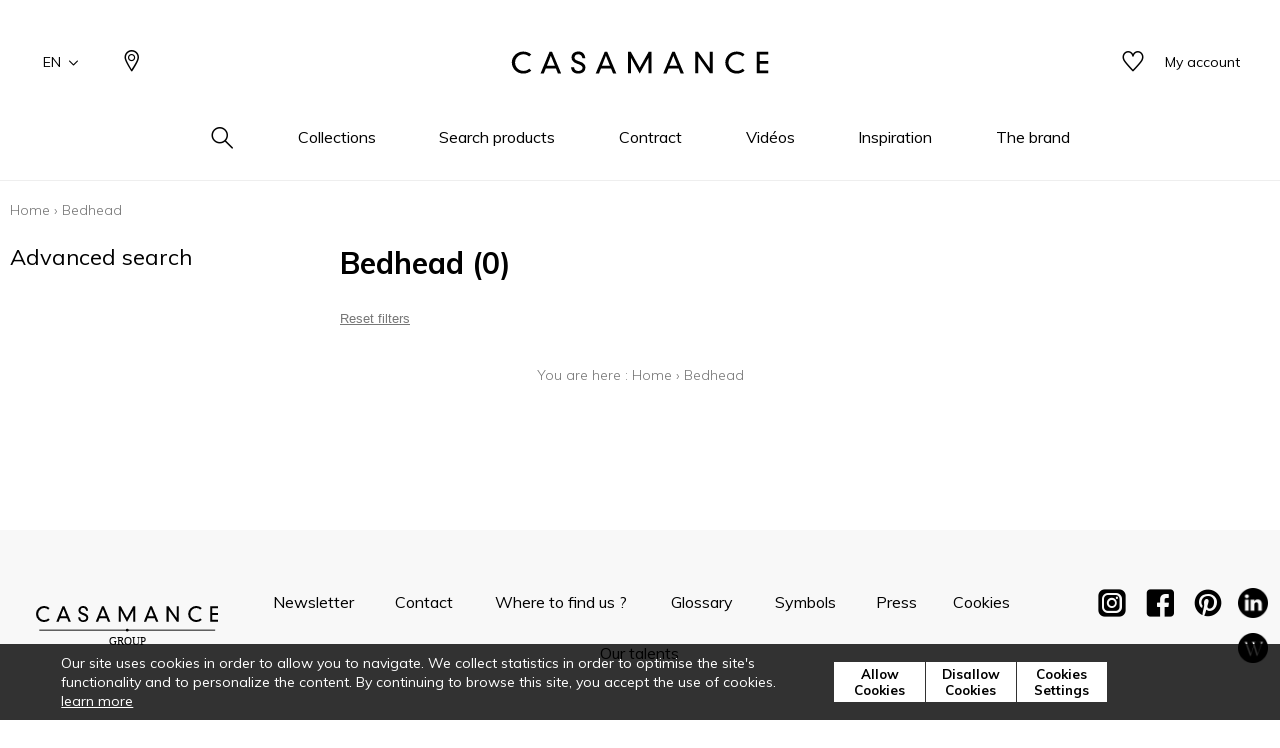

--- FILE ---
content_type: text/html; charset=UTF-8
request_url: https://www.casamance.com/en/catalog/category/view/s/tete-de-lit/id/707/%7B%7Battributes.ProductURL%7D%7D
body_size: 20506
content:
<!doctype html>
<html lang="en-GB">
<head >
    <script>
    var BASE_URL = 'https://www.casamance.com/en/';
    var require = {
        "baseUrl": "https://www.casamance.com/static/version1764060498/frontend/texdecor/casamance/en_GB"
    };
</script>
    <meta charset="utf-8"/>
<meta name="title" content="Bedhead - Casamance"/>
<meta name="description" content="Casamance Bedhead"/>
<meta name="robots" content="INDEX,FOLLOW"/>
<meta name="viewport" content="width=device-width, initial-scale=1.0, user-scalable=no"/>
<title>Bedhead - Casamance</title>
<link  rel="stylesheet" type="text/css"  media="all" href="https://www.casamance.com/static/version1764060498/frontend/texdecor/casamance/en_GB/mage/calendar.css" />
<link  rel="stylesheet" type="text/css"  media="all" href="https://www.casamance.com/static/version1764060498/frontend/texdecor/casamance/en_GB/css/main.css" />
<link  rel="stylesheet" type="text/css"  media="all" href="https://www.casamance.com/static/version1764060498/frontend/texdecor/casamance/en_GB/Mageplaza_Core/css/font-awesome.min.css" />
<link  rel="stylesheet" type="text/css"  media="all" href="https://www.casamance.com/static/version1764060498/frontend/texdecor/casamance/en_GB/Mageplaza_Core/css/magnific-popup.css" />
<link  rel="stylesheet" type="text/css"  media="all" href="https://www.casamance.com/static/version1764060498/frontend/texdecor/casamance/en_GB/Mageplaza_Core/css/owl.carousel.css" />
<link  rel="stylesheet" type="text/css"  media="all" href="https://www.casamance.com/static/version1764060498/frontend/texdecor/casamance/en_GB/Mgt_DeveloperToolbar/css/style.css" />
<link  rel="stylesheet" type="text/css"  media="all" href="https://www.casamance.com/static/version1764060498/frontend/texdecor/casamance/en_GB/Neosoft_Catalog/css/liste_produits.css" />
<link  rel="stylesheet" type="text/css"  media="all" href="https://www.casamance.com/static/version1764060498/frontend/texdecor/casamance/en_GB/Amasty_GdprCookie/css/source/mkcss/amgdprcookie.min.css" />
<script  type="text/javascript"  src="https://www.casamance.com/static/version1764060498/_cache/merged/4261f7d5fb76d4f0bfe4a953290f86ef.min.js"></script>
<link  rel="canonical" href="https://www.casamance.com/en/catalog/category/view/s/tete-de-lit/id/707/" />
<link  rel="icon" type="image/x-icon" href="https://www.casamance.com/media/favicon/stores/6/favicon-casamance.ico" />
<link  rel="shortcut icon" type="image/x-icon" href="https://www.casamance.com/media/favicon/stores/6/favicon-casamance.ico" />
<!-- Google tag (gtag.js) -->
<script async src="https://www.googletagmanager.com/gtag/js?id=G-2WRGJ7XYML"></script>
<script>
  window.dataLayer = window.dataLayer || [];
  function gtag(){dataLayer.push(arguments);}
  gtag('js', new Date());

  gtag('config', 'G-2WRGJ7XYML');
</script>
    <script>
    var BASE_STORE_CODE = 'casamance_en_GB';
</script>


<script data-rocketjavascript="false">
    var MagefanWebP = {

        _canUseWebP: null,

        getUserAgentInfo: function(){
            try {
                var ua = navigator.userAgent,
                    tem,
                    M = ua.match(/(opera|chrome|safari|firefox|msie|trident(?=\/))\/?\s*(\d+)/i) || [];
                if (/trident/i.test(M[1])) {
                    tem = /\brv[ :]+(\d+)/g.exec(ua) || [];
                    return ['IE', (tem[1] || '')];
                }
                if (M[1] === 'Chrome') {
                    tem = ua.match(/\b(OPR|Edge)\/(\d+)/);
                    if (tem != null) {
                        tem = tem.slice(1);
                        tem[0] = tem[0].replace('OPR', 'Opera');
                        return tem;
                    }
                }
                M = M[2] ? [M[1], M[2]] : [navigator.appName, navigator.appVersion, '-?'];
                if ((tem = ua.match(/version\/(\d+)/i)) != null) M.splice(1, 1, tem[1]);
                return M;
            } catch (e) {
                return ['', 0];
            }
        },

        canUseWebP: function(){

            
            if (null !== this._canUseWebP){
                return this._canUseWebP;
            }

            try {
                var elem = document.createElement('canvas');
                if (!!(elem.getContext && elem.getContext('2d'))) {
                    var r = (elem.toDataURL('image/webp').indexOf('data:image/webp') == 0);
                    if (!r) {
                        var ua = this.getUserAgentInfo();
                        if (ua && ua.length > 1) {
                            ua[0] = ua[0].toLowerCase();
                            if ('firefox' == ua[0] && parseInt(ua[1]) >= 65) {
                                this._canUseWebP = true;
                                return this._canUseWebP;
                            }
                            if ('edge' == ua[0] && parseInt(ua[1]) >= 18) {
                                this._canUseWebP = true;
                                return this._canUseWebP;
                            }
                            if ('safari' == ua[0]) {
                                if (navigator.platform.includes('Mac')) {
                                    if (parseInt(ua[1]) >= 16) {
                                        this._canUseWebP = true;
                                    }
                                } else {
                                    if (parseInt(ua[1]) >= 15) {
                                        this._canUseWebP = true;
                                    }
                                }

                                return this._canUseWebP;
                            }
                        }
                    }

                    this._canUseWebP = r;
                    return this._canUseWebP;
                }
                this._canUseWebP = false;
                return this._canUseWebP;
            } catch (e) {
                console.log(e);
                this._canUseWebP = false;
                return this._canUseWebP;
            }
        },

        getOriginWebPImage: function(src) {
            if (src.indexOf('mf_webp') == -1) {
                return src;
            }

            var $array = src.split('/');
            var $imageFormat = '';

            for (var i = 0; i < $array.length; i++) {
                if ($array[i] == "mf_webp") {
                    $imageFormat = $array[i + 1];
                    $array.splice(i, 3);
                    break;
                }
            }
            src = $array.join('/');
            return src.replace('.webp', '.' + $imageFormat);
        },

        getWebUrl: function (imageUrl) {
            /* @var string */
            imageUrl = imageUrl.trim();
            var baseUrl = 'https://www.casamance.com/';
            var imageFormat = imageUrl.split('.').pop();

            if ('webp' === imageFormat) {
                return imageUrl;
            }

            var mediaBaseUrl = 'https://www.casamance.com/media/';
            var staticBaseUrl = 'https://www.casamance.com/static/';

            if (imageUrl.indexOf(mediaBaseUrl) == -1 && imageUrl.indexOf(staticBaseUrl) == -1) {
                return false;
            }

            var imagePath = imageUrl;
            imagePath = imagePath.replace(mediaBaseUrl, 'media/');
            imagePath = imagePath.replace(staticBaseUrl, 'static/');
            imagePath = imagePath.replace(baseUrl + 'pub/media/', 'media/');
            imagePath = imagePath.replace(baseUrl + 'pub/static/', 'static/');
            imagePath = imagePath.replace(/\.(jpg|jpeg|png|JPG|JPEG|PNG|gif|GIF)/i, '.webp');
            imagePath = mediaBaseUrl + 'mf_webp/' + imageFormat + '/' + imagePath;
            imagePath = imagePath.replace('%20', ' ');
            imagePath = imagePath.replace(/version\d{10}\//g, '');
            return imagePath;
        }
    };

    /* MagicToolboxContainer Fix */
    function MagefanWebPMagicToolboxContainerFix()
    {
        if (!MagefanWebP.canUseWebP()) {
            (function(){
                var i;
                var els = document.querySelectorAll(".MagicToolboxContainer a, .MagicToolboxContainer img");
                if (!els) return;
                var el;
                for (i=0; i<els.length; i++) {
                    el = els[i];
                    if (el.href) {
                        el.href = MagefanWebP.getOriginWebPImage(el.href);
                    }

                    if (el.getAttribute('webpimg')) {
                        el.src = MagefanWebP.getOriginWebPImage(el.getAttribute('webpimg'));
                    } else {
                        if (el.src) {
                            el.src = MagefanWebP.getOriginWebPImage(el.src);
                        }
                    }

                    if (el.dataset && el.dataset.image) {
                        el.dataset.image = MagefanWebP.getOriginWebPImage(el.dataset.image);
                    }

                }
            })();
        } else {
            replacePixelMagicToolbox();
            checkIfPixelReplaced();
        }
    }

    function replacePixelMagicToolbox() {
        (function() {
            var i, els = document.querySelectorAll(".MagicToolboxContainer img");

            if (!els) return;
            var el;

            for (i=0; i<els.length; i++) {
                el = els[i];

                if (el.getAttribute('webpimg')) {
                    el.src = el.getAttribute('webpimg');
                }
            }
        })();
    }

    function checkIfPixelReplaced() {
        var intervalCounter = 0,
            waitForMagicToolbox = setInterval(function() {
                if (document.querySelectorAll('figure img[src$="/p.jpg"]').length) {
                    replacePixelMagicToolbox();
                    clearInterval(waitForMagicToolbox);
                }

                if (intervalCounter > 10) {
                    clearInterval(waitForMagicToolbox);
                }

                intervalCounter++;
            }, 500);
    }

    document.addEventListener("DOMContentLoaded", function(){
        if (!MagefanWebP.canUseWebP()) {
            document.body.className += ' no-webp ';

            (function(){
                var i;
                var els = document.querySelectorAll('a[href$=".webp"]');
                if (!els) return;
                var el;
                for (i=0; i<els.length; i++) {
                    el = els[i];
                    if (el.href) {
                        el.href = MagefanWebP.getOriginWebPImage(el.href);
                    }
                }
            })();

        } else {
            document.body.className += ' webp-supported ';
        }
    });
</script>
<script>
    document.addEventListener("DOMContentLoaded", function(e){
        if (!MagefanWebP.canUseWebP()) {
            /* Replace some custom webp images with original one if webp is not supported */
            /* Can add <a> tag in future as well */
            setInterval(function(){
                document.querySelectorAll("img[src$='.webp']:not(.no-origin-webp-img)").forEach(function(el){
                    var scr = el.getAttribute('src');
                    var newScr = MagefanWebP.getOriginWebPImage(scr);

                    if (scr != newScr) {
                        el.setAttribute('src', newScr);
                    } else {
                        el.classList.add('no-origin-webp-img');
                    }
                });

            }, 1000);
        }

        function processLazyPictureImg(img)
        {
            var src = img.getAttribute('src');
            var keys = ['original', 'src', 'lazyload'];
            var original, _original;
            for (var i=0;i<keys.length;i++) {
                _original = img.getAttribute('data-' + keys[i]);
                if (_original) {
                    original = _original;
                    break;
                }
            }
            if (original == src) {

                if (img.getAttribute('data-mf-lazy-picture-img')) return;
                img.setAttribute('data-mf-lazy-picture-img', 1);


                img.parentElement.querySelectorAll('source').forEach(function(el){
                    var srcset = el.getAttribute('srcset');
                    var originalset = el.getAttribute('data-originalset');
                    if (originalset && (originalset != srcset)) {
                        el.setAttribute('srcset', originalset);
                        el.classList.remove('lazyload');
                    }
                });

                var lazyLoader = img.closest('.lazy-loader');
                if (lazyLoader) {
                    lazyLoader.classList.remove('lazy-loader');
                }

                document.querySelectorAll("picture img[src='"+src+"']").forEach(function(img){
                    processLazyPictureImg(img);
                });

            }
        }

        document.querySelectorAll('picture img[data-original],picture img[data-src],picture img[data-lazyload]').forEach(function(el){
            el.addEventListener('load', function(e){
                processLazyPictureImg(e.target);
            });
            processLazyPictureImg(el);
        });
    });
</script>
<style>
    picture.mfwebp source.lazyload,
    picture.mfwebp source.lazy {background:none;content:none;}
</style>
</head>
<body data-container="body" data-mage-init='{"loaderAjax": {}, "loader": { "icon": "https://www.casamance.com/static/version1764060498/frontend/texdecor/casamance/en_GB/images/loader-2.gif"}}' class="page-with-filter has-loading page-products categorypath-tete-de-lit category-tete-de-lit catalog-category-view page-layout-2columns-left">

<div class="loader">
        <div class="lds-roller">
            <div></div>
            <div></div>
            <div></div>
            <div></div>
            <div></div>
            <div></div>
            <div></div>
            <div></div>
        </div>
    </div>
<input type="hidden" id="marque-website" value="CASAMANCE,MAISON CASAMANCE"/>
<input type="hidden" id="main-marque-website" value="CASAMANCE"/>

<ff-communication add-params="filterSupportName&#x3D;Bedhead,filterBrand&#x3D;CASAMANCE&#x7E;&#x7E;&#x7E;MAISON&#x2B;CASAMANCE" search-immediate="true" url="https&#x3A;&#x2F;&#x2F;textdecor.fact-finder.fr&#x2F;FACT-Finder" version="7.3" channel="casamance-en" use-url-parameter="true" only-search-params="false" disable-single-hit-redirect="true" use-asn="true" use-found-words="false" use-campaigns="true" generate-advisor-tree="false" use-personalization="true" use-semantic-enhancer="true" use-aso="true" use-browser-history="true" use-cache="false" disable-cache="false" currency-code="EUR" currency-country-code="en-GB">
    <ff-middleware>
        <ff-multi-attribute-parsing
                src-property="Attributes"
                store-in-property="Attributes"
                keep-original-in-property="OriginalMultiFilter"
                entry-separator="|"
                key-value-separator="="
        ></ff-multi-attribute-parsing>
    </ff-middleware>
</ff-communication>
<!-- Set FieldRoles -->
<script>
    document.addEventListener('ffReady', function () {
        factfinder.communication.fieldRoles = {"brand":"Brand","campaignProductNumber":"ProductNumber","deeplink":"ProductURL","description":"Description","displayProductNumber":"ProductNumber","ean":"EAN","imageUrl":"ImageURL","masterArticleNumber":"Master","price":"Price","productName":"Name","trackingProductNumber":"ProductNumber"};
    });
</script>
<script type="text/x-magento-init">
    {
        "ff-communication": {
            "Omikron_Factfinder/js/view/ffcommunication": {}
        }
    }
</script>
<script type="text/x-magento-init">
{
  ".search-wrapper": {
    "Omikron_Factfinder/js/search-redirect": {"targetUrl": "https\u003A\u002F\u002Fwww.casamance.com\u002Fen\u002Ffactfinder\u002Fresult\u002F"}
  }
}
</script>

<script>
    window.guestWishlist = {
        addUrl:'https://www.casamance.com/en/ecguestwishlist/index/add/',
        isActive: true,
        currentUrl: 'https://www.casamance.com/en/catalog/category/view/s/tete-de-lit/id/707/'// use for add to cart form wishlist sidebar
    };
</script>
<script type="text/x-magento-init">
    {
        "body": {
            "addToWishlist": {"productType":["simple","configurable","virtual","grouped","bundle","downloadable"]}        }
    }
</script>
<script type="text/x-magento-init">
    {
        "*": {
            "mage/cookies": {
                "expires": null,
                "path": "\u002F",
                "domain": ".www.casamance.com",
                "secure": false,
                "lifetime": "3600"
            }
        }
    }
</script>
    <noscript>
        <div class="message global noscript">
            <div class="content">
                <p>
                    <strong>JavaScript seems to be disabled in your browser.</strong>
                    <span>For the best experience on our site, be sure to turn on Javascript in your browser.</span>
                </p>
            </div>
        </div>
    </noscript>

<script>
    window.cookiesConfig = window.cookiesConfig || {};
    window.cookiesConfig.secure = false;
</script>
<script>
    require.config({
        map: {
            '*': {
                wysiwygAdapter: 'mage/adminhtml/wysiwyg/tiny_mce/tinymce4Adapter'
            }
        }
    });
</script>
<div  id="header"  class="header-wrapper" ><header  id="cs-m-header_cloned"  class="cs-m-header" ><div   class="cs-l-container" ><div   class="cs-m-header_content" ><div   class="cs-m-header_left" ><a class="cs-m-header_menu-mobile js-menu-mobile" id="a_open_mm" href="#"><i class="icon icon-menu "></i></a><div class="cs-m-header_language js-language" data-ui-id="language-switcher" id="switcher-language">
    <div class="language">
        <span class="text">EN<i class="icon icon-chevron-down"></i></span>
        <ul>
                                                                                                            <li class="view-casamance_fr_FR ">
                        <a href="https://www.casamance.com/fr/stores/store/redirect/___store/casamance_fr_FR/___from_store/casamance_en_GB/uenc/aHR0cHM6Ly93d3cuY2FzYW1hbmNlLmNvbS9mci9jYXRhbG9nL2NhdGVnb3J5L3ZpZXcvcy90ZXRlLWRlLWxpdC9pZC83MDcvJTdCJTdCYXR0cmlidXRlcy5Qcm9kdWN0VVJMJTdEJTdE/">
                            FR                        </a>
                    </li>
                                    </ul>
    </div>
</div>
<a class="cs-m-header_geoloc pr" title="Where to find us ?" href="https://www.casamance.com/en/storelocator/">
    <i class="hide_on_hover icon icon-geolocalisation"></i>
    <i class="show_on_hover icon icon-geolocalisation-rollover"></i>
</a>
</div><div   class="cs-m-header_right" >
<a href="#" class=" cs-m-header_search pr js-search-open"> <i class="hide_on_hover icon icon-loupe"></i><i
            class="show_on_hover icon icon-loupe-rollover"></i></a>
<a href="https://www.casamance.com/en/ecguestwishlist/" title="My wishlists" class="cs-m-header_wishlist pr"><i
            class="hide_on_hover icon icon-heart"></i><i class="show_on_hover icon icon-heart-rollover"></i></a>
<a href="https://espacepro.texdecor.com?from=Casamance" target="_blank" class="cs-m-header_espace-pro cs-c-link cs-c-link--simple">
    <span class="no-connect-esp" style="display: none">Trade login</span>
    <span class="connect-esp">My account</span>
</a>
<script type="text/x-magento-init">
    {
        "*": {
            "Neosoft_Catalog/js/product/connect": {
                "AjaxUrl": "https://espacepro.texdecor.com/customer/account/status?isAjax=true"
            }
        }
    }
</script>
</div><a
        class="cs-m-header_logo"
        href="https://www.casamance.com/en/"
        title="Casamance"
        aria-label="store logo">
    <img src="https://www.casamance.com/static/version1764060498/frontend/texdecor/casamance/en_GB/img/casamance/logo-casamance.svg"
         title="Casamance"
         alt="Casamance"
         style="width: 100%"
    />
</a>

<div   class="header content" >

<div class="cs-m-search search-wrapper">
    <div class="cs-m-search_content top-search-box">
        <div class="cs-m-search_input"> <i class="icon icon-loupe"></i>
            <ff-searchbox class="ff-searchbox" suggest-onfocus="true" use-suggest="true" select-onclick="true">
                <input class="js-autocomplete-open" onfocus='jQuery(".ffw-suggestContainer").addClass("open")' />
            </ff-searchbox>

            <button class="before-search"><i class="icon icon-loupe"></i><span>Search</span></button>
            <ff-searchbutton>
                <button></button>
            </ff-searchbutton>
            <ff-suggest layout="block" unresolved class="ff-suggest-js ff-suggest-css">
    <section class="cs-m-search_col cs-m-search_col--suggestion" data-container="searchTerm">
        <div class="cs-m-search_title">Search suggestions</div>
        <ul class="cs-m-search_list">
            <ff-suggest-item type="searchTerm">
                <li class="cs-m-search_item">
                    <a href="#">
                        <div class="cs-m-search_name">{{{name}}} ({{hitCount}})</div>
                    </a>
                </li>
            </ff-suggest-item>
        </ul>
    </section>
    <section class="cs-m-search_col" data-container="name">
        <div class="cs-m-search_title">Products</div>
        <ul class="cs-m-search_list">
            <ff-suggest-item type="name">
                <li class="cs-m-search_item">
                    <a href="{{attributes.ProductURL}}" data-redirect="{{attributes.ProductURL}}">
                        <div class="cs-m-search_img"><img data-image="{{{suggestions.image}}}"></div>
                        <div class="cs-m-search_text">
                            <div class="cs-m-search_name">{{{name}}}</div>
                            <div class="cs-m-search_type">{{attributes.SupportName}}</div>
                        </div>
                    </a>
                </li>
            </ff-suggest-item>
        </ul>
        <a class="cs-m-search_voir-tout product" href="javascript:getRedirectAllProduct('https://www.casamance.com/en/')">See all products            <i class=" icon icon-arrow-right "></i></a>
    </section>
    <section class="cs-m-search_col" data-container="collection">
        <div class="cs-m-search_title">Collections</div>
        <ul class="cs-m-search_list">
            <ff-suggest-item type="collection">
                <li class="cs-m-search_item cs-m-search_item--collection">
                    <a href="{{attributes.URL}}" data-redirect="{{attributes.URL}}">
                        <div class="cs-m-search_img"><img data-image="{{{suggestions.image}}}"></div>
                        <div class="cs-m-search_text">
                            <div class="cs-m-search_name">{{{name}}}</div>
                        </div>
                    </a>
                </li>
            </ff-suggest-item>
        </ul>
        <a href="https://www.casamance.com/en/collections" class="cs-m-search_voir-tout">See all collections            <i class=" icon icon-arrow-right "></i></a>
    </section>
</ff-suggest>
        </div>
        <div class="cs-m-search_reset">
            <button type="reset" value="Reset" onclick='jQuery(".cs-m-search").removeClass("open");jQuery(".ffw-suggestContainer").removeClass("open");jQuery(".ff-suggest-js > div").removeClass("open")'> <i class="icon icon-croix"></i>
            </button>
        </div>

</div>

<div data-block="minicart" class="minicart-wrapper">
    <a class="action showcart" href="https://www.casamance.com/en/checkout/cart/"
       data-bind="scope: 'minicart_content'">
        <span class="text">My Cart</span>
        <span class="counter qty empty"
              data-bind="css: { empty: !!getCartParam('summary_count') == false && !isLoading() }, blockLoader: isLoading">
            <span class="counter-number"><!-- ko text: getCartParam('summary_count') --><!-- /ko --></span>
            <span class="counter-label">
            <!-- ko if: getCartParam('summary_count') -->
                <!-- ko text: getCartParam('summary_count') --><!-- /ko -->
                <!-- ko i18n: 'items' --><!-- /ko -->
            <!-- /ko -->
            </span>
        </span>
    </a>
            <div class="block block-minicart"
             data-role="dropdownDialog"
             data-mage-init='{"dropdownDialog":{
                "appendTo":"[data-block=minicart]",
                "triggerTarget":".showcart",
                "timeout": "2000",
                "closeOnMouseLeave": false,
                "closeOnEscape": true,
                "triggerClass":"active",
                "parentClass":"active",
                "buttons":[]}}'>
            <div id="minicart-content-wrapper" data-bind="scope: 'minicart_content'">
                <!-- ko template: getTemplate() --><!-- /ko -->
            </div>
                    </div>
        <script>
        window.checkout = {"shoppingCartUrl":"https:\/\/www.casamance.com\/en\/checkout\/cart\/","checkoutUrl":"https:\/\/www.casamance.com\/en\/checkout\/","updateItemQtyUrl":"https:\/\/www.casamance.com\/en\/checkout\/sidebar\/updateItemQty\/","removeItemUrl":"https:\/\/www.casamance.com\/en\/checkout\/sidebar\/removeItem\/","imageTemplate":"Magento_Catalog\/product\/image_with_borders","baseUrl":"https:\/\/www.casamance.com\/en\/","minicartMaxItemsVisible":5,"websiteId":"2","maxItemsToDisplay":10,"storeId":"6","storeGroupId":"2","customerLoginUrl":"https:\/\/www.casamance.com\/en\/customer\/account\/login\/referer\/aHR0cHM6Ly93d3cuY2FzYW1hbmNlLmNvbS9lbi9jYXRhbG9nL2NhdGVnb3J5L3ZpZXcvcy90ZXRlLWRlLWxpdC9pZC83MDcv\/","isRedirectRequired":false,"autocomplete":"off","captcha":{"user_login":{"isCaseSensitive":false,"imageHeight":50,"imageSrc":"","refreshUrl":"https:\/\/www.casamance.com\/en\/captcha\/refresh\/","isRequired":false,"timestamp":1769356390}}};
    </script>
    <script type="text/x-magento-init">
    {
        "[data-block='minicart']": {
            "Magento_Ui/js/core/app": {"components":{"minicart_content":{"children":{"subtotal.container":{"children":{"subtotal":{"children":{"subtotal.totals":{"config":{"display_cart_subtotal_incl_tax":0,"display_cart_subtotal_excl_tax":1,"template":"Magento_Tax\/checkout\/minicart\/subtotal\/totals"},"children":{"subtotal.totals.msrp":{"component":"Magento_Msrp\/js\/view\/checkout\/minicart\/subtotal\/totals","config":{"displayArea":"minicart-subtotal-hidden","template":"Magento_Msrp\/checkout\/minicart\/subtotal\/totals"}}},"component":"Magento_Tax\/js\/view\/checkout\/minicart\/subtotal\/totals"}},"component":"uiComponent","config":{"template":"Magento_Checkout\/minicart\/subtotal"}}},"component":"uiComponent","config":{"displayArea":"subtotalContainer"}},"item.renderer":{"component":"uiComponent","config":{"displayArea":"defaultRenderer","template":"Magento_Checkout\/minicart\/item\/default"},"children":{"item.image":{"component":"Magento_Catalog\/js\/view\/image","config":{"template":"Magento_Catalog\/product\/image","displayArea":"itemImage"}},"checkout.cart.item.price.sidebar":{"component":"uiComponent","config":{"template":"Magento_Checkout\/minicart\/item\/price","displayArea":"priceSidebar"}}}},"extra_info":{"component":"uiComponent","config":{"displayArea":"extraInfo"}},"promotion":{"component":"uiComponent","config":{"displayArea":"promotion"}}},"config":{"itemRenderer":{"default":"defaultRenderer","simple":"defaultRenderer","virtual":"defaultRenderer"},"template":"Magento_Checkout\/minicart\/content"},"component":"Magento_Checkout\/js\/view\/minicart"}},"types":[]}        },
        "*": {
            "Magento_Ui/js/block-loader": "https\u003A\u002F\u002Fwww.casamance.com\u002Fstatic\u002Fversion1764060498\u002Ffrontend\u002Ftexdecor\u002Fcasamance\u002Fen_GB\u002Fimages\u002Floader\u002D1.gif"
        }
    }
    </script>
</div>


</div></div></div>    <div class="sections ">
                <div class="section-items -items"
             data-mage-init='{"tabs":{"openedState":"active"}}'>
                                            <div class="section-item-title -item-title"
                     data-role="collapsible">
                    <a class="-item-switch"
                       data-toggle="switch" href="#store.menu">
                                            </a>
                </div>
                <div class="section-item-content -item-content"
                     id="store.menu"
                     data-role="content">
                    
              <ul class="cs-c-navigation">
                  <li>
                      <a class="cs-c-navigation_search js-search-open" href="#">
                          <i class="hide_on_hover icon icon-loupe"></i><i class="show_on_hover icon icon-loupe-rollover"></i>
                      </a>
                  </li>
                  <li class="level0 dropdown bss-megamenu-fw level-top  ui-menu-item">
                    <a class="js-has-children js-touch js-hover level-top ui-corner-all" href="#" ><span>Collections</span></a><div class="cs-c-navigation_submenu"><div class="row"><div class="col-sm-12"><ul class="cs-m-menu-photos">
            <li>
                            <a href="https://www.casamance.com/en/collections/index/index/type/275/">
                    <picture>
                            <source srcset="https://www.misia-paris.com/media/collections/tmp/options/tissus-collection_1.jpg" type="image/jpeg"
                                data-srcset="https://www.misia-paris.com/media/collections/tmp/options/tissus-collection_1.jpg">&nbsp<img
                                class="cs-m-menu-photos_img" src="https://www.misia-paris.com/media/collections/tmp/options/tissus-collection_1.jpg"
                                alt="">
                    </picture>
                    <span class="cs-m-menu-photos_title">Fabrics</span>
                </a>
                    </li>
            <li>
                            <a href="https://www.casamance.com/en/collections/index/index/type/8300/">
                    <picture>
                            <source srcset="https://www.misia-paris.com/media/collections/tmp/options/papier-peint-collection_1.jpg" type="image/jpeg"
                                data-srcset="https://www.misia-paris.com/media/collections/tmp/options/papier-peint-collection_1.jpg">&nbsp<img
                                class="cs-m-menu-photos_img" src="https://www.misia-paris.com/media/collections/tmp/options/papier-peint-collection_1.jpg"
                                alt="">
                    </picture>
                    <span class="cs-m-menu-photos_title">Wallpapers</span>
                </a>
                    </li>
            <li>
                            <a href="https://www.casamance.com/en/collections/index/index/type/8316/">
                    <picture>
                            <source srcset="https://www.misia-paris.com/media/collections/tmp/options/pan_1.jpg" type="image/jpeg"
                                data-srcset="https://www.misia-paris.com/media/collections/tmp/options/pan_1.jpg">&nbsp<img
                                class="cs-m-menu-photos_img" src="https://www.misia-paris.com/media/collections/tmp/options/pan_1.jpg"
                                alt="">
                    </picture>
                    <span class="cs-m-menu-photos_title">Wallpanels</span>
                </a>
                    </li>
            <li>
                            <a href="https://www.casamance.com/en/collections/index/index/type/8345/">
                    <picture>
                            <source srcset="https://www.misia-paris.com/media/collections/tmp/options/rev-co_1.jpg" type="image/jpeg"
                                data-srcset="https://www.misia-paris.com/media/collections/tmp/options/rev-co_1.jpg">&nbsp<img
                                class="cs-m-menu-photos_img" src="https://www.misia-paris.com/media/collections/tmp/options/rev-co_1.jpg"
                                alt="">
                    </picture>
                    <span class="cs-m-menu-photos_title">Wallcoverings</span>
                </a>
                    </li>
            <li>
                            <a href="https://www.casamance.com/en/collections/accessoires/index/type/9762%2C11075%2C11080/">
                    <picture>
                            <source srcset="https://www.misia-paris.com/media/collections/tmp/options/acc-co_1.jpg" type="image/jpeg"
                                data-srcset="https://www.misia-paris.com/media/collections/tmp/options/acc-co_1.jpg">&nbsp<img
                                class="cs-m-menu-photos_img" src="https://www.misia-paris.com/media/collections/tmp/options/acc-co_1.jpg"
                                alt="">
                    </picture>
                    <span class="cs-m-menu-photos_title">Accessories</span>
                </a>
                    </li>
    </ul>
</div></div></div></li><li class="level0 dropdown bss-megamenu-fw level-top  ui-menu-item">
                    <a class="js-has-children js-touch js-hover level-top ui-corner-all" href="#" ><span>Search products</span></a><div class="cs-c-navigation_submenu">
                        <ul class="cs-m-menu-tab"><li><span class="brand_title">CASAMANCE</span></li><li class=" hovered touched "><a class="js-touch js-hover js-has-children" href="https://www.casamance.com/en/catalog/category/view/s/tissus/id/355/">Fabrics</a><ul class="cs-m-menu-tab_right"><li>
                         <span class="title">Family</span><ul><li><a href="https://www.casamance.com/en/catalog/category/view/s/unis/id/362/">Plains</a></li><li><a href="https://www.casamance.com/en/catalog/category/view/s/faux-unis-texture/id/358/">Semi-plains/textures</a></li><li><a href="https://www.casamance.com/en/catalog/category/view/s/dessins/id/357/">Drawings</a></li><li><a href="https://www.casamance.com/en/catalog/category/view/s/petits-motifs/id/359/">Small patterns</a></li></ul></li><li>
                         <span class="title">Colors</span><ul><li><a href="https://www.casamance.com/en/catalog/category/view/s/blanc/id/365/">White</a></li><li><a href="https://www.casamance.com/en/catalog/category/view/s/beige/id/364/">Beige</a></li><li><a href="https://www.casamance.com/en/catalog/category/view/s/jaune/id/368/">Yellow</a></li><li><a href="https://www.casamance.com/en/catalog/category/view/s/vert/id/375/">Green</a></li><li><a href="https://www.casamance.com/en/catalog/category/view/s/bleu/id/366/">Blue</a></li><li><a href="https://www.casamance.com/en/catalog/category/view/s/rose/id/373/">Pink</a></li><li><a href="https://www.casamance.com/en/catalog/category/view/s/orange/id/372/">Orange</a></li><li><a href="https://www.casamance.com/en/catalog/category/view/s/rouge/id/374/">Red</a></li><li><a href="https://www.casamance.com/en/catalog/category/view/s/violet/id/376/">Purple</a></li><li><a href="https://www.casamance.com/en/catalog/category/view/s/marron/id/369/">Brown</a></li><li><a href="https://www.casamance.com/en/catalog/category/view/s/gris/id/367/">Grey</a></li><li><a href="https://www.casamance.com/en/catalog/category/view/s/noir/id/371/">Black</a></li><li><a href="https://www.casamance.com/en/catalog/category/view/s/multicouleurs/id/370/">Multicolored</a></li></ul></li><li>
                         <span class="title">Types</span><ul><li><a href="https://www.casamance.com/en/catalog/category/view/s/aspect-laine/id/1046/">Wool aspect</a></li><li><a href="https://www.casamance.com/en/catalog/category/view/s/laine/id/1068/">Wool</a></li><li><a href="https://www.casamance.com/en/catalog/category/view/s/velours/id/1083/">Velvet</a></li><li><a href="https://www.casamance.com/en/catalog/category/view/s/tencel/id/1081/">Tencel</a></li><li><a href="https://www.casamance.com/en/catalog/category/view/s/taffetas/id/1080/">Taffeta</a></li><li><a href="https://www.casamance.com/en/catalog/category/view/s/aspect-soie/id/1050/">Silk aspect</a></li><li><a href="https://www.casamance.com/en/catalog/category/view/s/soie/id/1079/">Silk</a></li><li><a href="https://www.casamance.com/en/catalog/category/view/s/satin/id/1078/">Satin</a></li><li><a href="https://www.casamance.com/en/catalog/category/view/s/polyester/id/1075/">Polyester</a></li><li><a href="https://www.casamance.com/en/catalog/category/view/s/aspect-lin/id/1047/">Linen aspect</a></li><li><a href="https://www.casamance.com/en/catalog/category/view/s/lin/id/1069/">Linen</a></li><li><a href="https://www.casamance.com/en/catalog/category/view/s/inspiration-cuir/id/1064/">Leather inspiration</a></li><li><a href="https://www.casamance.com/en/catalog/category/view/s/inspiration-fourrure/id/1065/">Fur inspiration</a></li></ul></li><li class="colImg"><ul><li><p><picture class="mfwebp">                <source  width="228" height="275" type="image/webp" srcset="https://www.casamance.com/media/mf_webp/png/media/Image_menu_tissu_1.webp">                 <img data-webpconverted="1" src="https://www.casamance.com/media/Image_menu_tissu_1.png" alt="" width="228" height="275"></picture></p></li><li class="voir_tout"><a href="https://www.casamance.com/en/catalog/category/view/s/tissus/id/355/">See all fabrics</a></li></ul></li></ul></li><li class=" hovered touched "><a class="js-touch js-hover js-has-children" href="https://www.casamance.com/en/catalog/category/view/s/papier-peint/id/956/">Wallpapers</a><ul class="cs-m-menu-tab_right"><li>
                         <span class="title">Family</span><ul><li><a href="https://www.casamance.com/en/catalog/category/view/s/uni-faux-unis-texture/id/1464/">Plains/semi-plains/textures</a></li><li><a href="https://www.casamance.com/en/catalog/category/view/s/dessins/id/958/">Design styles</a></li><li><a href="https://www.casamance.com/en/catalog/category/view/s/petits-motifs/id/960/">Small patterns</a></li></ul></li><li>
                         <span class="title">Colors</span><ul><li><a href="https://www.casamance.com/en/catalog/category/view/s/blanc/id/966/">White</a></li><li><a href="https://www.casamance.com/en/catalog/category/view/s/beige/id/965/">Beige</a></li><li><a href="https://www.casamance.com/en/catalog/category/view/s/jaune/id/969/">Yellow</a></li><li><a href="https://www.casamance.com/en/catalog/category/view/s/vert/id/976/">Green</a></li><li><a href="https://www.casamance.com/en/catalog/category/view/s/bleu/id/967/">Blue</a></li><li><a href="https://www.casamance.com/en/catalog/category/view/s/rose/id/974/">Pink</a></li><li><a href="https://www.casamance.com/en/catalog/category/view/s/orange/id/973/">Orange</a></li><li><a href="https://www.casamance.com/en/catalog/category/view/s/rouge/id/975/">Red</a></li><li><a href="https://www.casamance.com/en/catalog/category/view/s/violet/id/977/">Purple</a></li><li><a href="https://www.casamance.com/en/catalog/category/view/s/marron/id/970/">Brown</a></li><li><a href="https://www.casamance.com/en/catalog/category/view/s/gris/id/968/">Grey</a></li><li><a href="https://www.casamance.com/en/catalog/category/view/s/noir/id/972/">Black</a></li><li><a href="https://www.casamance.com/en/catalog/category/view/s/multicouleurs/id/971/">Multicolored</a></li></ul></li><li>
                         <span class="title">Design styles</span><ul><li><a href="https://www.casamance.com/en/catalog/category/view/s/animal/id/980/">Animal</a></li><li><a href="https://www.casamance.com/en/catalog/category/view/s/carreaux/id/981/">Tiles</a></li><li><a href="https://www.casamance.com/en/catalog/category/view/s/contemporain-couleur/id/983/">Contemporary color</a></li><li><a href="https://www.casamance.com/en/catalog/category/view/s/ethnique/id/986/">Ethnic</a></li><li><a href="https://www.casamance.com/en/catalog/category/view/s/faux-uni-texture/id/987/">Semi-plains/textures</a></li><li><a href="https://www.casamance.com/en/catalog/category/view/s/floral/id/989/">Floral</a></li><li><a href="https://www.casamance.com/en/catalog/category/view/s/ornemental/id/994/">Ornamental</a></li><li><a href="https://www.casamance.com/en/catalog/category/view/s/petit-motif/id/995/">Small patterns</a></li><li><a href="https://www.casamance.com/en/catalog/category/view/s/rayure/id/996/">Stripe</a></li><li><a href="https://www.casamance.com/en/catalog/category/view/s/uni/id/997/">Plains</a></li><li><a href="https://www.casamance.com/en/catalog/category/view/s/vegetal/id/998/">Vegetal</a></li></ul></li><li class="colImg"><ul><li><p><picture class="mfwebp">                <source  width="228" height="275" type="image/webp" srcset="https://www.casamance.com/media/mf_webp/png/media/Image_menu_PAP.webp">                 <img data-webpconverted="1" src="https://www.casamance.com/media/Image_menu_PAP.png" alt="" width="228" height="275"></picture></p></li><li class="voir_tout"><a href="https://www.casamance.com/en/catalog/category/view/s/papier-peint/id/956/">See all wallpapers</a></li></ul></li></ul></li><li class=" hovered touched "><a class="js-touch js-hover js-has-children" href="https://www.casamance.com/en/catalog/category/view/s/panoramique/id/47/">Wallpanels</a><ul class="cs-m-menu-tab_right"><li>
                         <span class="title">Family</span><ul><li><a href="https://www.casamance.com/en/catalog/category/view/s/dessins/id/49/">Drawings</a></li></ul></li><li>
                         <span class="title">Colors</span><ul><li><a href="https://www.casamance.com/en/catalog/category/view/s/blanc/id/57/">White</a></li><li><a href="https://www.casamance.com/en/catalog/category/view/s/beige/id/56/">Beige</a></li><li><a href="https://www.casamance.com/en/catalog/category/view/s/jaune/id/60/">Yellow</a></li><li><a href="https://www.casamance.com/en/catalog/category/view/s/vert/id/67/">Green</a></li><li><a href="https://www.casamance.com/en/catalog/category/view/s/bleu/id/58/">Blue</a></li><li><a href="https://www.casamance.com/en/catalog/category/view/s/rose/id/65/">Pink</a></li><li><a href="https://www.casamance.com/en/catalog/category/view/s/orange/id/64/">Orange</a></li><li><a href="https://www.casamance.com/en/catalog/category/view/s/rouge/id/66/">Red</a></li><li><a href="https://www.casamance.com/en/catalog/category/view/s/violet/id/68/">Purple</a></li><li><a href="https://www.casamance.com/en/catalog/category/view/s/marron/id/61/">Brown</a></li><li><a href="https://www.casamance.com/en/catalog/category/view/s/gris/id/59/">Grey</a></li><li><a href="https://www.casamance.com/en/catalog/category/view/s/noir/id/63/">Black</a></li><li><a href="https://www.casamance.com/en/catalog/category/view/s/multicouleurs/id/62/">Multicolored</a></li></ul></li><li>
                         <span class="title">Design styles</span><ul><li><a href="https://www.casamance.com/en/catalog/category/view/s/abstrait/id/70/">Abstract</a></li><li><a href="https://www.casamance.com/en/catalog/category/view/s/animal/id/71/">Animal</a></li><li><a href="https://www.casamance.com/en/catalog/category/view/s/carreaux/id/72/">Tiles</a></li><li><a href="https://www.casamance.com/en/catalog/category/view/s/contemporain-couleur/id/74/">Contemporary color</a></li><li><a href="https://www.casamance.com/en/catalog/category/view/s/faux-uni-texture/id/78/">Semi-plains/textures</a></li><li><a href="https://www.casamance.com/en/catalog/category/view/s/figuratif/id/79/">Figurative</a></li><li><a href="https://www.casamance.com/en/catalog/category/view/s/imitant-trompe-oeil/id/83/">Imitating optical illusion</a></li><li><a href="https://www.casamance.com/en/catalog/category/view/s/ornemental/id/85/">Ornamental</a></li><li><a href="https://www.casamance.com/en/catalog/category/view/s/rayure/id/87/">Stripe</a></li><li><a href="https://www.casamance.com/en/catalog/category/view/s/vegetal/id/89/">Vegetal</a></li></ul></li><li class="colImg"><ul><li><p><picture class="mfwebp">                <source  width="228" height="275" type="image/webp" srcset="https://www.casamance.com/media/mf_webp/png/media/Image_menu_PANO.webp">                 <img data-webpconverted="1" src="https://www.casamance.com/media/Image_menu_PANO.png" alt="" width="228" height="275"></picture></p></li><li class="voir_tout"><a href="https://www.casamance.com/en/catalog/category/view/s/panoramique/id/47/">See all wallpanel</a></li></ul></li></ul></li><li class=" hovered touched "><a class="js-touch js-hover js-has-children" href="https://www.casamance.com/en/catalog/category/view/s/revetement-mural/id/267/">Wallcovering</a><ul class="cs-m-menu-tab_right"><li>
                         <span class="title">Family</span><ul><li><a href="https://www.casamance.com/en/catalog/category/view/s/dessins/id/269/">Drawings</a></li><li><a href="https://www.casamance.com/en/catalog/category/view/s/petits-motifs/id/271/">Small patterns</a></li></ul></li><li>
                         <span class="title">Colors</span><ul><li><a href="https://www.casamance.com/en/catalog/category/view/s/blanc/id/277/">White</a></li><li><a href="https://www.casamance.com/en/catalog/category/view/s/beige/id/276/">Beige</a></li><li><a href="https://www.casamance.com/en/catalog/category/view/s/jaune/id/280/">Yellow</a></li><li><a href="https://www.casamance.com/en/catalog/category/view/s/vert/id/287/">Green</a></li><li><a href="https://www.casamance.com/en/catalog/category/view/s/bleu/id/278/">Blue</a></li><li><a href="https://www.casamance.com/en/catalog/category/view/s/rose/id/285/">Pink</a></li><li><a href="https://www.casamance.com/en/catalog/category/view/s/orange/id/284/">Orange</a></li><li><a href="https://www.casamance.com/en/catalog/category/view/s/rouge/id/286/">Red</a></li><li><a href="https://www.casamance.com/en/catalog/category/view/s/violet/id/288/">Purple</a></li><li><a href="https://www.casamance.com/en/catalog/category/view/s/marron/id/281/">Brown</a></li><li><a href="https://www.casamance.com/en/catalog/category/view/s/gris/id/279/">Grey</a></li><li><a href="https://www.casamance.com/en/catalog/category/view/s/noir/id/283/">Black</a></li><li><a href="https://www.casamance.com/en/catalog/category/view/s/multicouleurs/id/282/">Multicolored</a></li></ul></li><li>
                         <span class="title">Design styles</span><ul><li><a href="https://www.casamance.com/en/catalog/category/view/s/abstrait/id/290/">Abstract</a></li><li><a href="https://www.casamance.com/en/catalog/category/view/s/faux-uni-texture/id/298/">Semi-plains/textures</a></li><li><a href="https://www.casamance.com/en/catalog/category/view/s/figuratif/id/299/">Figurative</a></li><li><a href="https://www.casamance.com/en/catalog/category/view/s/floral/id/300/">Floral</a></li><li><a href="https://www.casamance.com/en/catalog/category/view/s/lacet/id/304/">Lace</a></li><li><a href="https://www.casamance.com/en/catalog/category/view/s/ornemental/id/305/">Ornamental</a></li><li><a href="https://www.casamance.com/en/catalog/category/view/s/petit-motif/id/306/">Small patterns</a></li><li><a href="https://www.casamance.com/en/catalog/category/view/s/rayure/id/307/">Stripe</a></li><li><a href="https://www.casamance.com/en/catalog/category/view/s/uni/id/308/">Plains</a></li><li><a href="https://www.casamance.com/en/catalog/category/view/s/vegetal/id/309/">Vegetal</a></li></ul></li><li class="colImg"><ul><li><p><picture class="mfwebp">                <source  width="228" height="275" type="image/webp" srcset="https://www.casamance.com/media/mf_webp/png/media/Image_menu_reve_tement_mural.webp">                 <img data-webpconverted="1" src="https://www.casamance.com/media/Image_menu_reve_tement_mural.png" alt="" width="228" height="275"></picture></p></li><li class="voir_tout"><a href="https://www.casamance.com/en/catalog/category/view/s/revetement-mural/id/267/">See all wallcoverings</a></li></ul></li></ul></li><li class="brand_sep"><hr class="hr-menu"></li><li><span class="brand_title">MAISON CASAMANCE</span></li><li class=" hovered touched "><a class="js-touch js-hover js-has-children" href="https://www.casamance.com/en/plaid.html">Plaids</a><ul class="cs-m-menu-tab_right"><li>
                         <span class="title">Colors</span><ul><li><a href="https://www.casamance.com/en/plaid/couleurs/beige.html">Beige</a></li><li><a href="https://www.casamance.com/en/plaid/couleurs/blanc.html">White</a></li><li><a href="https://www.casamance.com/en/plaid/couleurs/bleu.html">Blue</a></li><li><a href="https://www.casamance.com/en/plaid/couleurs/gris.html">Grey</a></li><li><a href="https://www.casamance.com/en/plaid/couleurs/jaune.html">Yellow</a></li><li><a href="https://www.casamance.com/en/plaid/couleurs/marron.html">Brown</a></li><li><a href="https://www.casamance.com/en/plaid/couleurs/multicouleurs.html">Multicolored</a></li><li><a href="https://www.casamance.com/en/plaid/couleurs/noir.html">Black</a></li><li><a href="https://www.casamance.com/en/plaid/couleurs/orange.html">Orange</a></li><li><a href="https://www.casamance.com/en/plaid/couleurs/rose.html">Pink</a></li><li><a href="https://www.casamance.com/en/plaid/couleurs/rouge.html">Red</a></li><li><a href="https://www.casamance.com/en/plaid/couleurs/violet.html">Purple</a></li><li><a href="https://www.casamance.com/en/plaid/couleurs/vert.html">Green</a></li></ul></li><li class="colImg"><ul><li><p><picture class="mfwebp">                <source  width="228" height="275" type="image/webp" srcset="https://www.casamance.com/media/mf_webp/png/media/Image_menu_plaid.webp">                 <img data-webpconverted="1" src="https://www.casamance.com/media/Image_menu_plaid.png" alt="" width="228" height="275"></picture></p></li><li class="voir_tout"><a href="https://www.casamance.com/en/plaid.html">See all plaids</a></li></ul></li></ul></li><li class=" hovered touched "><a class="js-touch js-hover js-has-children" href="https://www.casamance.com/en/sofa-covers.html">Sofa covers</a><ul class="cs-m-menu-tab_right"><li>
                         <span class="title">Colors</span><ul><li><a href="https://www.casamance.com/en/sofa-covers/couleurs/beige.html">Beige</a></li><li><a href="https://www.casamance.com/en/sofa-covers/couleurs/blanc.html">White</a></li><li><a href="https://www.casamance.com/en/sofa-covers/couleurs/bleu.html">Blue</a></li><li><a href="https://www.casamance.com/en/sofa-covers/couleurs/gris.html">Grey</a></li><li><a href="https://www.casamance.com/en/sofa-covers/couleurs/jaune.html">Yellow</a></li><li><a href="https://www.casamance.com/en/sofa-covers/couleurs/marron.html">Brown</a></li><li><a href="https://www.casamance.com/en/sofa-covers/couleurs/multicouleurs.html">Multicolored</a></li><li><a href="https://www.casamance.com/en/sofa-covers/couleurs/noir.html">Black</a></li><li><a href="https://www.casamance.com/en/sofa-covers/couleurs/orange.html">Orange</a></li><li><a href="https://www.casamance.com/en/sofa-covers/couleurs/rose.html">Pink</a></li><li><a href="https://www.casamance.com/en/sofa-covers/couleurs/rouge.html">Red</a></li><li><a href="https://www.casamance.com/en/sofa-covers/couleurs/vert.html">Green</a></li><li><a href="https://www.casamance.com/en/sofa-covers/couleurs/violet.html">Purple</a></li></ul></li><li class="colImg"><ul><li><p><picture class="mfwebp">                <source  width="228" height="275" type="image/webp" srcset="https://www.casamance.com/media/mf_webp/png/media/Image_menu_sofa_cover.webp">                 <img data-webpconverted="1" src="https://www.casamance.com/media/Image_menu_sofa_cover.png" alt="" width="228" height="275"></picture></p></li><li class="voir_tout"><a href="https://www.casamance.com/en/sofa-covers.html">See all sofa covers</a></li></ul></li></ul></li><li class=" hovered touched "><a class="js-touch js-hover js-has-children" href="https://www.casamance.com/en/catalog/category/view/s/coussin/id/1476/">Cushions</a><ul class="cs-m-menu-tab_right"><li>
                         <span class="title">Colors</span><ul><li><a href="https://www.casamance.com/en/catalog/category/view/s/blanc/id/1485/">White</a></li><li><a href="https://www.casamance.com/en/catalog/category/view/s/beige/id/1484/">Beige</a></li><li><a href="https://www.casamance.com/en/catalog/category/view/s/jaune/id/1488/">Yellow</a></li><li><a href="https://www.casamance.com/en/catalog/category/view/s/vert/id/1495/">Green</a></li><li><a href="https://www.casamance.com/en/catalog/category/view/s/bleu/id/1486/">Blue</a></li><li><a href="https://www.casamance.com/en/catalog/category/view/s/rose/id/1493/">Pink</a></li><li><a href="https://www.casamance.com/en/catalog/category/view/s/orange/id/1492/">Orange</a></li><li><a href="https://www.casamance.com/en/catalog/category/view/s/rouge/id/1494/">Red</a></li><li><a href="https://www.casamance.com/en/catalog/category/view/s/violet/id/1496/">Purple</a></li><li><a href="https://www.casamance.com/en/catalog/category/view/s/marron/id/1489/">Brown</a></li><li><a href="https://www.casamance.com/en/catalog/category/view/s/gris/id/1487/">Grey</a></li><li><a href="https://www.casamance.com/en/catalog/category/view/s/noir/id/1491/">Black</a></li><li><a href="https://www.casamance.com/en/catalog/category/view/s/multicouleurs/id/1490/">Multicolored</a></li></ul></li><li class="colImg"><ul><li><p><picture class="mfwebp">                <source  width="228" height="275" type="image/webp" srcset="https://www.casamance.com/media/mf_webp/png/media/Image_menu_coussins_1.webp">                 <img data-webpconverted="1" src="https://www.casamance.com/media/Image_menu_coussins_1.png" alt="" width="228" height="275"></picture></p></li><li class="voir_tout"><a href="https://www.casamance.com/en/catalog/category/view/s/coussin/id/1476/">See all cushions</a></li></ul></li></ul></li><li class="brand_sep"><hr class="hr-menu"></li></ul></div></li><li class="level0 dropdown level-top  ui-menu-item">
                    <a class=" js-touch js-hover level-top ui-corner-all" href="https://www.casamance.com/en/contract/" ><span>Contract</span></a><div class="cs-c-navigation_submenu">
    <ul class="cs-m-menu-tab">
            </ul>
</div>
</li><li class="level0 dropdown bss-megamenu-fw level-top  ui-menu-item">
                    <a class="js-has-children js-touch js-hover level-top ui-corner-all" href="#" ><span>Vidéos</span></a><div class="cs-c-navigation_submenu"><div class="row"><div class="col-sm-12"><div class="widget block block-static-block">
    </div>
<div class="widget block block-static-block">
    </div>
<div class="widget block block-static-block">
    </div>
<div class="widget block block-static-block">
    <ul class="cs-m-menu-photos">
<li><a href="https://www.casamance.com/en/videos?filters=inspiration"><picture class="image-loaded"><picture class="mfwebp">                <source  width="230" height="230" type="image/webp" srcset="https://www.casamance.com/media/mf_webp/jpg/media/HEADER_VIDEO.webp">                 <img data-webpconverted="1" class="cs-m-menu-photos_img lazyloaded" src="https://www.casamance.com/media/HEADER_VIDEO.jpg" alt="Tendances " width="230" height="230"></picture></picture> <span class="cs-m-menu-photos_title">Inspiration</span></a></li>
<li><a href="https://www.casamance.com/en/videos?filters=tutoriel"> <picture class="image-loaded"><picture class="mfwebp">                <source  width="230" height="230" type="image/webp" srcset="https://www.casamance.com/media/mf_webp/JPG/media/video/Layer_vide_os_tutoriel_CAS.webp">                 <img data-webpconverted="1" class="cs-m-menu-photos_img lazyloaded" src="https://www.casamance.com/media/video/Layer_vide_os_tutoriel_CAS.JPG" alt="Tendances " width="230" height="230"></picture></picture> <span class="cs-m-menu-photos_title">Tutorials</span></a></li>
</ul></div>
</div></div></div></li><li class="level0 dropdown bss-megamenu-fw level-top  ui-menu-item">
                    <a class="js-has-children js-touch js-hover level-top ui-corner-all" href="#" ><span>Inspiration</span></a><div class="cs-c-navigation_submenu"><div class="row"><div class="col-sm-12"><div class="widget block block-static-block">
    </div>

<div class="widget block block-static-block">
    <ul class="cs-m-menu-photos">
<li><a href="https://www.casamance.com/en/realisations/"> <picture> <source srcset="https://www.casamance.com/media/elysia_r_alisation.jpg" type="image/webp" data-srcset="https://www.casamance.com/media/elysia_r_alisation.jpg"> <source src="https://www.casamance.com/media/elysia_r_alisation.jpg" srcset="" type="image/jpeg" data-srcset="https://www.casamance.com/media/elysia_r_alisation.jpg"> <picture class="mfwebp">                <source  width="230" height="230" type="image/webp" srcset="https://www.casamance.com/media/mf_webp/jpg/media/elysia_r_alisation.webp">                 <img data-webpconverted="1" class="lazyload cs-m-menu-photos_img" src="https://www.casamance.com/media/elysia_r_alisation.jpg" width="230" height="230" data-src="https://www.casamance.com/media/elysia_r_alisation.jpg"></picture> </picture> <span class="cs-m-menu-photos_title">Projects</span> </a></li>
<li><a href="https://www.casamance.com/en/blog.html/"> <picture> <source srcset="https://www.casamance.com/media/Layer_Actualite_CAS_2.jpg" type="image/webp" data-srcset="https://www.casamance.com/media/Layer_Actualite_CAS_2.jpg"> <source srcset="https://www.casamance.com/media/Layer_Actualite_CAS_2.jpg" type="image/jpeg" data-srcset="https://www.casamance.com/media/Layer_Actualite_CAS_2.jpg"> <picture class="mfwebp">                <source  width="230" height="230" type="image/webp" srcset="https://www.casamance.com/media/mf_webp/jpg/media/Layer_Actualite_CAS_2.webp">                 <img data-webpconverted="1" class="lazyload cs-m-menu-photos_img" src="https://www.casamance.com/media/Layer_Actualite_CAS_2.jpg" width="230" height="230" data-src="https://www.casamance.com/media/Layer_Actualite_CAS_2.jpg"></picture> </picture> <span class="cs-m-menu-photos_title">News</span> </a></li>
<li><a href="https://www.casamance.com/en/brochure/"> <picture> <source srcset="https://www.casamance.com/media/Brochure_janvier_2024.jpg" type="image/webp" data-srcset="https://www.casamance.com/media/Brochure_janvier_2024.jpg"> <source srcset="https://www.casamance.com/media/Brochure_janvier_2024.jpg" type="image/jpeg" data-srcset="https://www.casamance.com/media/Brochure_janvier_2024.jpg"> <picture class="mfwebp">                <source  width="230" height="230" type="image/webp" srcset="https://www.casamance.com/media/mf_webp/jpg/media/Brochure_janvier_2024.webp">                 <img data-webpconverted="1" class="lazyload cs-m-menu-photos_img" src="https://www.casamance.com/media/Brochure_janvier_2024.jpg" width="230" height="230" data-src="https://www.casamance.com/media/Brochure_janvier_2024.jpg"></picture> </picture> <span class="cs-m-menu-photos_title">Brochure</span> </a></li>
<li class="cs-m-menu-photos_actualites"><ul>
            <li>
            <a href="https://www.casamance.com/en/blog/post/maison-casamance-rugs.html">
                <div class="titre">Maison Casamance rugs</div>
                <div class="lire">Read ›</div>
            </a>
        </li>
            <li>
            <a href="https://www.casamance.com/en/blog/post/maison-casamance-unveils-its-showroom-in-paris.html">
                <div class="titre">Maison Casamance unveils its showroom in Paris</div>
                <div class="lire">Read ›</div>
            </a>
        </li>
        <li><a href="https://www.casamance.com/en/blog.html" class="cs-c-btn cs-c-btn--tertiary  icon--right "><span>See all news</span>
            <i class="cs-c-btn--tertiary_icon icon icon-chevron-right"></i></a></li>
</ul></li>
</ul></div>
</div></div></div></li><li class="level0 dropdown level-top  ui-menu-item">
                    <a class=" js-touch js-hover level-top ui-corner-all" href="https://www.casamance.com/en/marque/" ><span>The brand</span></a><div class="cs-c-navigation_submenu">
    <ul class="cs-m-menu-tab">
            </ul>
</div>
</li>                            </ul>



                </div>
                    </div>
    </div>
</header></div><div  id="page"  class="page-wrapper" ><main   class="cs-l-main" ><a id="contentarea" tabindex="-1"></a>
<div   class="cs-l-container cs-l-container--product-list" >    <div class="cs-c-breadcrumbs ">
        <span xmlns:v="http://rdf.data-vocabulary.org/#">
            <span typeof="v:Breadcrumb">
                                                                            <a rel="v:url" property="v:title" href="https://www.casamance.com/en/" title="Go to Home Page">Home</a>
                        ›
                                                                                <span class="breadcrumb_last">Bedhead</span>
                                                </span>
        </span>
    </div>
<div   class="page messages" ><div data-placeholder="messages"></div>
<div data-bind="scope: 'messages'">
    <!-- ko if: cookieMessages && cookieMessages.length > 0 -->
    <div role="alert" data-bind="foreach: { data: cookieMessages, as: 'message' }" class="messages">
        <div data-bind="attr: {
            class: 'message-' + message.type + ' ' + message.type + ' message',
            'data-ui-id': 'message-' + message.type
        }">
            <div data-bind="html: $parent.prepareMessageForHtml(message.text)"></div>
        </div>
    </div>
    <!-- /ko -->

    <!-- ko if: messages().messages && messages().messages.length > 0 -->
    <div role="alert" data-bind="foreach: { data: messages().messages, as: 'message' }" class="messages">
        <div data-bind="attr: {
            class: 'message-' + message.type + ' ' + message.type + ' message',
            'data-ui-id': 'message-' + message.type
        }">
            <div data-bind="html: $parent.prepareMessageForHtml(message.text)"></div>
        </div>
    </div>
    <!-- /ko -->
</div>
<script type="text/x-magento-init">
    {
        "*": {
            "Magento_Ui/js/core/app": {
                "components": {
                        "messages": {
                            "component": "Magento_Theme/js/view/messages"
                        }
                    }
                }
            }
    }
</script>
</div><div   class="columns" ><div   class="column main" ><div   class="cs-l-page--product-list" ><div class="cs-l-page_filters">
    <div class="js-to-scroll">
        <div id="list-filter" class="cs-m-filter">
            <div class="cs-m-filter_header">
                <div class="cs-m-filter_title">
                    <button class="cs-c-btn cs-c-btn--icon cs-m-filter_close js-filter-close" type="button">
                        <i class="icon icon-chevron-left"></i></button>
                    <span>Advanced search</span>
                </div>
                <button class="cs-c-link cs-m-filter_delete js-uncheck-all" data-content=".cs-m-filter_list" type="button">
                    <ff-asn-remove-all-filter remove-params>Reset filters</ff-asn-remove-all-filter>
                </button>
            </div>
            <ff-asn align="vertical" unresolved class="cs-m-filter_list">
                <!--use this as a default template for all groups-->
                <ff-asn-group for-group="all" class="cs-m-filter_row js-box_limitable ff-asn-group-css" opened>
                    <ff-asn-group-element class="ff-asn-group-element-css">
                        <div slot="selected" class="cs-m-field--checkbox">
                            <input id="filter-{{group.groupOrder}}-{{element.filterId}}" class="cs-m-field_input" name="" type="checkbox" checked><label for="filter-{{group.groupOrder}}-{{element.filterId}}" class="cs-m-field_label ">{{element.name}}</label>
                        </div>
                        <div slot="unselected" class="cs-m-field--checkbox">
                            <input id="filter-{{group.groupOrder}}-{{element.filterId}}" class="cs-m-field_input" name="" type="checkbox"><label for="filter-{{group.groupOrder}}-{{element.filterId}}" class="cs-m-field_label ">{{element.name}}</label>
                        </div>
                    </ff-asn-group-element>

                    <div slot="groupCaption" class="cs-m-filter_label">
                        {{group.name}}
                        <i class="icon icon-chevron-down"></i><i class="icon icon-chevron-up"></i>
                    </div>


                    <div opened data-container="detailedLinks" class="cs-m-filter_content">
                        <!--we'll show all links which should be displayed immediately aside this element-->
                        <div data-content="detailedLinks" class="cs-m-filter_list cs-m-filter_list--checkbox js-box_limitable limited"></div>

                        <div class="marginBottom"></div>
                    </div>
                    <!--use this container for automatically showing the hiddenLinks container on tap-->
                    <div data-container="showMore">
                        <span class="cs-m-filter_more"><button class="js-plus"><i class="icon icon-chevron-down"></i> Show More</button></span>
                        <!-- set the padding on an inner element so we don't suffer from height 0 + padding issues-->

                    </div>
                    <div data-container="hiddenLinks" class="cs-m-filter_content">
                        <!--we'll hide all links which should NOT be displayed immediately aside this element-->
                        <div data-content="hiddenLinks" class="cs-m-filter_list cs-m-filter_list--checkbox js-box_limitable limited"></div>

                        <!--use this container for automatically hiding the hiddenLinks container on tap-->
                        <div data-container="showLess">

                            <!-- set the padding on an inner element so we don't suffer from height 0 + padding issues-->
                            <span class="cs-m-filter_more"><button class="js-moins"><i class=" icon icon-chevron-up"></i> Show Less</button></span>
                        </div>
                        <div class="marginBottom"></div>
                    </div>
                </ff-asn-group>
                <ff-asn-group for-group="Colors" class="cs-m-filter_row js-box_limitable ff-asn-group-css" opened>
                    <ff-asn-group-element class="ff-asn-group-element-css">
                        <label slot="selected" for="filter-{{group.groupOrder}}-{{element.filterId}}" class="cs-m-field--color">
                            <input id="filter-{{group.groupOrder}}-{{element.filterId}}" class="cs-m-field_input" name="color" type="checkbox" checked/>
                            {{#element.hexa}}
                                <span class="cs-c-color cs-c-color--filter " style="background-color:{{element.hexa}};background-image: url({{element.imageUrl}});"></span>
                            {{/element.hexa}}
                            {{^element.hexa}}
                                <span class="cs-c-color cs-c-color--filter cs-c-color--white " style="background-image: url({{element.imageUrl}});"></span>
                            {{/element.hexa}}
                        </label>
                        <label slot="unselected" for="filter-{{group.groupOrder}-{{element.filterId}}" class="cs-m-field--color">
                            <input id="filter-{{group.groupOrder}}-{{element.filterId}}" class="cs-m-field_input" name="color" type="checkbox"/>
                            {{#element.hexa}}
                                <span class="cs-c-color cs-c-color--filter " style="background-color:{{element.hexa}};background-image: url({{element.imageUrl}});"></span>
                            {{/element.hexa}}
                            {{^element.hexa}}
                                <span class="cs-c-color cs-c-color--filter cs-c-color--white " style="background-image: url({{element.imageUrl}});"></span>
                            {{/element.hexa}}                        </label>
                    </ff-asn-group-element>

                    <div slot="groupCaption" class="cs-m-filter_label">
                        {{group.name}}
                        <i class="icon icon-chevron-down"></i><i class="icon icon-chevron-up"></i>
                    </div>


                    <div opened data-container="detailedLinks" class="cs-m-filter_content cs-m-filter_content--color">
                        <!--we'll show all links which should be displayed immediately aside this element-->
                        <div data-content="detailedLinks" class="cs-m-filter_list--color"></div>

                        <div class="marginBottom"></div>
                    </div>
                    <!--use this container for automatically showing the hiddenLinks container on tap-->
                    <div data-container="showMore">
                        <span class="cs-m-filter_more"><button class="js-plus"><i class="icon icon-chevron-down"></i> Show More</button></span>
                        <!-- set the padding on an inner element so we don't suffer from height 0 + padding issues-->

                    </div>
                    <div data-container="hiddenLinks" class="cs-m-filter_content cs-m-filter_content--color">
                        <!--we'll hide all links which should NOT be displayed immediately aside this element-->
                        <div data-content="hiddenLinks" class="cs-m-filter_list--color"></div>

                        <!--use this container for automatically hiding the hiddenLinks container on tap-->
                        <div data-container="showLess">

                            <!-- set the padding on an inner element so we don't suffer from height 0 + padding issues-->
                            <span class="cs-m-filter_more"><button class="js-moins"><i class=" icon icon-chevron-up"></i> Show Less</button></span>
                        </div>
                        <div class="marginBottom"></div>
                    </div>
                </ff-asn-group>

                <!--style all groups with filter style TREE-->
                <ff-asn-group filter-style="TREE" opened class="cursor">
                    <ff-asn-group-element>
                        <div slot="selected">
                            &nbsp;&nbsp;<span class="filterName"><b>{{element.name}}</b></span>
                        </div>
                        <div slot="unselected">
                            &nbsp;<span class="filterArrowRight"></span>&nbsp;<span class="filterName">{{element.name}}</span>
                        </div>
                    </ff-asn-group-element>
                    <div slot="groupCaption" class="groupCaption">
                        {{group.name}} <span class="filterArrowDown">&nbsp;</span>
                    </div>
                    <div opened data-container="detailedLinks">
                        <div data-content="detailedLinks"></div>
                        <div class="marginBottom"></div>
                    </div>
                </ff-asn-group>

                <!--style slider groups-->
                <ff-asn-group-slider>
                    <div slot="groupCaption" class="groupCaption">
                        {{group.name}}<span class="filterArrowDown">&nbsp;</span>
                    </div>
                    <ff-slider-control submit-on-input="true">
                        <input data-control='1'
                               style="position: absolute; width: 60px;left: 15px;top:12px;">
                        <input
                                data-control='2' style="position: absolute; width: 60px;right: 15px;top:12px;">

                        <ff-slider current-min-value="0" style="width: 150px;margin-top: 30px;">
                            <div slot="slider1" id="slider1" class="sliderBtn"></div>
                            <div slot="slider2" id="slider2" class="sliderBtn"></div>
                        </ff-slider>
                    </ff-slider-control>
                </ff-asn-group-slider>
            </ff-asn>
        </div>
    </div>
    <div class="cs-m-filter_footer">
        <a class="cs-c-btn   cs-c-btn--primary js-filter-close" href="#">
            Display the<ff-template scope="result" unresolved>&nbsp;{{resultCount}}&nbsp;</ff-template>results        </a>
    </div>
</div>
<div class="cs-l-page_results">
    <div class="cs-m-list_header cs-m-list_header--product-list ">
        <h1 class="cs-m-list_header_title">
                           Bedhead                        <ff-template scope="result" unresolved><span>({{resultCount}})</span></ff-template>
        </h1>
        <div class="cs-m-list_header_text">
                            <p class="cs-c-paragraph cs-c-paragraph--3-line-small js-box_limitable limited"></p>
                    </div>

        <div class="cs-m-list_header_filter">
            <div class="cs-m-filter">
                <div class="cs-m-filter_current">
                    <ff-filter-cloud unresolved>
                        <span data-template="filter" class="cs-c-chip "><button type="button" class="cs-c-chip_button">{{element.name}}<i class="icon icon-croix"></i></button></span>
                    </ff-filter-cloud>
                    <div class="cs-m-filter_open">
                        <button class="  js-filter-open" type="button">Advanced search</button>
                    </div>
                    <ff-asn-remove-all-filter>
                        <button class="cs-c-link cs-m-filter_delete js-uncheck-all" data-content=".cs-m-filter_list" type="button" remove-params="true">
                            Reset filters                        </button>
                    </ff-asn-remove-all-filter>
                </div>
            </div>
        </div>


    </div>
    <div id="loader-wishlist">
        <div class="container-loader"></div>
    </div>

    <ff-record-list unresolved class="cs-m-list cs-m-list--product" restore-scroll-position="true">
        <ff-record class="cs-m-list_item">
            <div class="cs-c-product cs-m-product">
                <input type="hidden" id="product-to-wishlist" value="{{record.MagentoId}}"/>
                <div class="cs-c-product_img">
                    <a href="{{record.ProductURL}}" data-redirect="{{record.ProductURL}}" data-redirect-target="_self">
                        <img class="lazyload" data-image alt="" data-src="{{record.ImageURL}}" />
                        {{#record.AmbianceURL}}
                        <img class="ambiance lazyload" data-image alt="" data-src="{{record.AmbianceURL}}" />
                        {{/record.AmbianceURL}}
                    </a>
                    <button class="cs-c-product_wishlist  cs-c-btn cs-c-btn--icon">
                        <i class="show_on_hover icon icon-heart"></i><i class="icon icon-heart-rollover"></i>
                    </button>
                    <div id="wishlist-block" class="wishlist-block">
                    </div>
                </div>
                    {{#record.Nouveaute}}<p class="cs-c-product_meta">{{record.newTexte}}</p>{{/record.Nouveaute}}

                <p class="cs-c-product_title">
                        <a data-redirect="{{record.ProductURL}}" data-redirect-target="_self" data-anchor="{{record.ProductURL}}">{{record.Name}}</a>
                    </p>
                    <p class="cs-c-product_ref">{{record.Marque}}</p>


                    <span class="cs-c-product_infos">{{record.SupportName}}
                     {{#record.NbVariants}}
                    <span class="tiret {{record.SupportName}}"></span>
                        <span class="nb-color {{record.SupportName}}">{{record.NbVariants}} {{#record.hasOneVariant}}color{{/record.hasOneVariant}}{{^record.hasOneVariant}}colors{{/record.hasOneVariant}}</span></span>
                        {{/record.NbVariants}}

                    <div class="cs-c-product_color">
                        <div class="cs-m-list cs-m-list--color">
                            {{#record.childs}}
                            <div class="cs-m-list_item">
                                <a href="{{url}}" class="cs-c-color">
                                    <picture>
                                        <source
                                            data-srcset="{{image}}"
                                            type="image/jpeg">

                                        <img alt="" class="lazyload"  data-src="{{image}}">
                                    </picture>
                                </a>
                            </div>
                            {{/record.childs}}
                            {{#record.moreChildsCount}}
                            <div class="cs-m-list_item">
                                <a href="#" class="cs-c-color cs-c-color--number">+{{record.moreChildsCount}}</a>
                            </div>
                            {{/record.moreChildsCount}}
                        </div>
                    </div>
                </div>
        </ff-record>
    </ff-record-list>

</div>

<script type="text/x-magento-init">
    {
        "*": {
            "Ecomteck_GuestWishlist/js/page-list-wishlist":{},
            "Neosoft_Catalog/js/listing/removeFilters":{
                "marque": "CASAMANCE"
            }
        }
    }


</script>

<style>
    #wishlist-block {
        position: absolute;
    }
</style>
</div><input name="form_key" type="hidden" value="8YrH0FkJRX7HYAPr" /><div id="authenticationPopup" data-bind="scope:'authenticationPopup'" style="display: none;">
    <script>
        window.authenticationPopup = {"autocomplete":"off","customerRegisterUrl":"https:\/\/www.casamance.com\/en\/customer\/account\/create\/","customerForgotPasswordUrl":"https:\/\/www.casamance.com\/en\/customer\/account\/forgotpassword\/","baseUrl":"https:\/\/www.casamance.com\/en\/"};
    </script>
    <!-- ko template: getTemplate() --><!-- /ko -->
    <script type="text/x-magento-init">
        {
            "#authenticationPopup": {
                "Magento_Ui/js/core/app": {"components":{"authenticationPopup":{"component":"Magento_Customer\/js\/view\/authentication-popup","children":{"messages":{"component":"Magento_Ui\/js\/view\/messages","displayArea":"messages"},"captcha":{"component":"Magento_Captcha\/js\/view\/checkout\/loginCaptcha","displayArea":"additional-login-form-fields","formId":"user_login","configSource":"checkout"},"msp_recaptcha":{"component":"MSP_ReCaptcha\/js\/reCaptcha","displayArea":"additional-login-form-fields","configSource":"checkoutConfig","reCaptchaId":"msp-recaptcha-popup-login","zone":"login","badge":"inline","settings":{"siteKey":"6Leb_VgaAAAAAJ-w28XbeO4BbgZyyw-pfslGkP1h","size":"invisible","badge":"bottomright","theme":null,"lang":"en","enabled":{"login":true,"create":true,"forgot":true,"contact":true,"review":true,"newsletter":true,"sendfriend":true,"paypal":true}}}}}}}            },
            "*": {
                "Magento_Ui/js/block-loader": "https\u003A\u002F\u002Fwww.casamance.com\u002Fstatic\u002Fversion1764060498\u002Ffrontend\u002Ftexdecor\u002Fcasamance\u002Fen_GB\u002Fimages\u002Floader\u002D1.gif"
            }
        }
    </script>
</div>
<script type="text/x-magento-init">
    {
        "*": {
            "Magento_Customer/js/section-config": {
                "sections": {"stores\/store\/switch":["*"],"stores\/store\/switchrequest":["*"],"directory\/currency\/switch":["*"],"*":["messages"],"customer\/account\/logout":["*","recently_viewed_product","recently_compared_product"],"customer\/account\/loginpost":["*"],"customer\/account\/createpost":["*"],"customer\/account\/editpost":["*"],"customer\/ajax\/login":["checkout-data","cart","captcha","ffcommunication"],"catalog\/product_compare\/add":["compare-products"],"catalog\/product_compare\/remove":["compare-products"],"catalog\/product_compare\/clear":["compare-products"],"sales\/guest\/reorder":["cart"],"sales\/order\/reorder":["cart"],"checkout\/cart\/add":["cart","directory-data","ffcommunication"],"checkout\/cart\/delete":["cart"],"checkout\/cart\/updatepost":["cart"],"checkout\/cart\/updateitemoptions":["cart"],"checkout\/cart\/couponpost":["cart"],"checkout\/cart\/estimatepost":["cart"],"checkout\/cart\/estimateupdatepost":["cart"],"checkout\/onepage\/saveorder":["cart","checkout-data","last-ordered-items"],"checkout\/sidebar\/removeitem":["cart"],"checkout\/sidebar\/updateitemqty":["cart"],"rest\/*\/v1\/carts\/*\/payment-information":["cart","last-ordered-items"],"rest\/*\/v1\/guest-carts\/*\/payment-information":["cart"],"rest\/*\/v1\/guest-carts\/*\/selected-payment-method":["cart","checkout-data"],"rest\/*\/v1\/carts\/*\/selected-payment-method":["cart","checkout-data"],"review\/product\/post":["review"],"wishlist\/index\/add":["wishlist","ffcommunication"],"wishlist\/index\/remove":["wishlist"],"wishlist\/index\/updateitemoptions":["wishlist"],"wishlist\/index\/update":["wishlist"],"wishlist\/index\/cart":["wishlist","cart"],"wishlist\/index\/fromcart":["wishlist","cart"],"wishlist\/index\/allcart":["wishlist","cart"],"wishlist\/shared\/allcart":["wishlist","cart"],"wishlist\/shared\/cart":["cart"],"ecguestwishlist\/index\/add":["guest_wishlist"],"ecguestwishlist\/index\/index":["guest_wishlist","cart"],"ecguestwishlist\/index\/remove":["guest_wishlist"],"ecguestwishlist\/index\/fromcart":["guest_wishlist"],"ecguestwishlist\/index\/all":["guest_wishlist"]},
                "clientSideSections": ["checkout-data","cart-data"],
                "baseUrls": ["https:\/\/www.casamance.com\/en\/","http:\/\/www.casamance.com\/en\/"],
                "sectionNames": ["messages","customer","compare-products","last-ordered-items","cart","directory-data","captcha","review","wishlist","guest_wishlist","ffcommunication","recently_viewed_product","recently_compared_product","product_data_storage"]            }
        }
    }
</script>
<script type="text/x-magento-init">
    {
        "*": {
            "Magento_Customer/js/customer-data": {
                "sectionLoadUrl": "https\u003A\u002F\u002Fwww.casamance.com\u002Fen\u002Fcustomer\u002Fsection\u002Fload\u002F",
                "expirableSectionLifetime": 60,
                "expirableSectionNames": ["cart"],
                "cookieLifeTime": "3600",
                "updateSessionUrl": "https\u003A\u002F\u002Fwww.casamance.com\u002Fen\u002Fcustomer\u002Faccount\u002FupdateSession\u002F"
            }
        }
    }
</script>
<script type="text/x-magento-init">
    {
        "*": {
            "Magento_Customer/js/invalidation-processor": {
                "invalidationRules": {
                    "website-rule": {
                        "Magento_Customer/js/invalidation-rules/website-rule": {
                            "scopeConfig": {
                                "websiteId": "2"
                            }
                        }
                    }
                }
            }
        }
    }
</script>
<script type="text/x-magento-init">
    {
        "body": {
            "pageCache": {"url":"https:\/\/www.casamance.com\/en\/page_cache\/block\/render\/s\/tete-de-lit\/id\/707\/","handles":["default","catalog_category_view","catalog_category_view_type_layered","catalog_category_view_id_707","customer_NOT_LOGGED","catalog_category_view_NOT_LOGGED","factfinder_category_view"],"originalRequest":{"route":"catalog","controller":"category","action":"view","uri":"\/en\/catalog\/category\/view\/s\/tete-de-lit\/id\/707\/%7B%7Battributes.ProductURL%7D%7D"},"versionCookieName":"private_content_version"}        }
    }
</script>
<script type="text/x-magento-init">
    {
        "body": {
            "requireCookie": {"noCookieUrl":"https:\/\/www.casamance.com\/en\/cookie\/index\/noCookies\/","triggers":[".action.towishlist"],"isRedirectCmsPage":true}        }
    }
</script>
    <ff-paging unresolved class="ff-paging cs-c-pagination">
        <ff-paging-set state="pageCount <= 5" class="cs-c-pagination">
            <ff-paging-item type="previousLink">
                <button class="cs-c-btn padd"><i class="icon icon-chevron-left"></i></button>
            </ff-paging-item>
            <ul class="cs-m-list cs-m-list--pagination cs-m-list--7items">
                <ff-paging-item type="currentLink -4">
                    <li class="cs-m-list_item "><a href="#">{{caption}}</a></li>
                </ff-paging-item>
                <ff-paging-item type="currentLink -3">
                    <li class="cs-m-list_item "><a href="#">{{caption}}</a></li>
                </ff-paging-item>
                <ff-paging-item type="currentLink -2">
                    <li class="cs-m-list_item "><a href="#">{{caption}}</a></li>
                </ff-paging-item>
                <ff-paging-item type="currentLink -1">
                    <li class="cs-m-list_item "><a href="#">{{caption}}</a></li>
                </ff-paging-item>
                <ff-paging-item type="currentLink" style="font-weight: bold;">
                    <li class="cs-m-list_item cs-m-list_item--active "><a href="#">{{caption}}</a></li>
                </ff-paging-item>
                <ff-paging-item type="currentLink +1">
                    <li class="cs-m-list_item "><a href="#">{{caption}}</a></li>
                </ff-paging-item>
                <ff-paging-item type="currentLink +2">
                    <li class="cs-m-list_item "><a href="#">{{caption}}</a></li>
                </ff-paging-item>
                <ff-paging-item type="currentLink +3">
                    <li class="cs-m-list_item "><a href="#">{{caption}}</a></li>
                </ff-paging-item>
                <ff-paging-item type="currentLink +4">
                    <li class="cs-m-list_item "><a href="#">{{caption}}</a></li>
                </ff-paging-item>
            </ul>
            <ff-paging-item type="nextLink">
                <button class="cs-c-btn padd"><i class="icon icon-chevron-right"></i></button>
            </ff-paging-item>
        </ff-paging-set>

        <ff-paging-set state="currentPage == 1 && pageCount > 5" class="cs-c-pagination">
            <ff-paging-item type="previousLink">
                <button class="cs-c-btn padd"><i class="icon icon-chevron-left"></i></button>
            </ff-paging-item>
            <ul class="cs-m-list cs-m-list--pagination cs-m-list--7items">
                <ff-paging-item type="currentLink" style="font-weight: bold;">
                    <li class="cs-m-list_item cs-m-list_item--active "><a href="#">{{caption}}</a></li>
                </ff-paging-item>
                <ff-paging-item type="currentLink +1">
                    <li class="cs-m-list_item "><a href="#">{{caption}}</a></li>
                </ff-paging-item>
                <ff-paging-item type="currentLink +2">
                    <li class="cs-m-list_item "><a href="#">{{caption}}</a></li>
                </ff-paging-item>
                <ff-paging-item type="currentLink +3">
                    <li class="cs-m-list_item "><a href="#">{{caption}}</a></li>
                </ff-paging-item>
                <ff-paging-item type="currentLink +4">
                    <li class="cs-m-list_item "><a href="#">{{caption}}</a></li>
                </ff-paging-item>
                <li class="cs-m-list_item"><span>...</span></li>
                <ff-paging-item type="lastLink">
                    <li class="cs-m-list_item "><a href="#">{{caption}}</a></li>
                </ff-paging-item>
            </ul>
            <ff-paging-item type="nextLink">
                <button class="cs-c-btn padd"><i class="icon icon-chevron-right"></i></button>
            </ff-paging-item>
        </ff-paging-set>
        <ff-paging-set state="currentPage == 2 && pageCount > 5" class="cs-c-pagination">
            <ff-paging-item type="previousLink">
                <button class="cs-c-btn padd"><i class="icon icon-chevron-left"></i></button>
            </ff-paging-item>
            <ul class="cs-m-list cs-m-list--pagination cs-m-list--7items">
                <ff-paging-item type="currentLink -1">
                    <li class="cs-m-list_item "><a href="#">{{caption}}</a></li>
                </ff-paging-item>
                <ff-paging-item type="currentLink" style="font-weight: bold;">
                    <li class="cs-m-list_item cs-m-list_item--active "><a href="#">{{caption}}</a></li>
                </ff-paging-item>
                <ff-paging-item type="currentLink +1">
                    <li class="cs-m-list_item "><a href="#">{{caption}}</a></li>
                </ff-paging-item>
                <ff-paging-item type="currentLink +2">
                    <li class="cs-m-list_item "><a href="#">{{caption}}</a></li>
                </ff-paging-item>
                <ff-paging-item type="currentLink +3">
                    <li class="cs-m-list_item "><a href="#">{{caption}}</a></li>
                </ff-paging-item>
                <li class="cs-m-list_item"><span>...</span></li>
                <ff-paging-item type="lastLink">
                    <li class="cs-m-list_item "><a href="#">{{caption}}</a></li>
                </ff-paging-item>
            </ul>
            <ff-paging-item type="nextLink">
                <button class="cs-c-btn padd"><i class="icon icon-chevron-right"></i></button>
            </ff-paging-item>
        </ff-paging-set>
        <ff-paging-set state="currentPage == 3 && pageCount > 5" class="cs-c-pagination">
            <ff-paging-item type="previousLink">
                <button class="cs-c-btn padd"><i class="icon icon-chevron-left"></i></button>
            </ff-paging-item>
            <ul class="cs-m-list cs-m-list--pagination cs-m-list--7items">
                <ff-paging-item type="currentLink -2">
                    <li class="cs-m-list_item "><a href="#">{{caption}}</a></li>
                </ff-paging-item>
                <ff-paging-item type="currentLink -1">
                    <li class="cs-m-list_item "><a href="#">{{caption}}</a></li>
                </ff-paging-item>
                <ff-paging-item type="currentLink" style="font-weight: bold;">
                    <li class="cs-m-list_item cs-m-list_item--active "><a href="#">{{caption}}</a></li>
                </ff-paging-item>
                <ff-paging-item type="currentLink +1">
                    <li class="cs-m-list_item "><a href="#">{{caption}}</a></li>
                </ff-paging-item>
                <ff-paging-item type="currentLink +2">
                    <li class="cs-m-list_item "><a href="#">{{caption}}</a></li>
                </ff-paging-item>
                <li class="cs-m-list_item"><span>...</span></li>
                <ff-paging-item type="lastLink">
                    <li class="cs-m-list_item "><a href="#">{{caption}}</a></li>
                </ff-paging-item>
            </ul>
            <ff-paging-item type="nextLink">
                <button class="cs-c-btn padd"><i class="icon icon-chevron-right"></i></button>
            </ff-paging-item>
        </ff-paging-set>
        <ff-paging-set state="currentPage > 3 && pageCount > 5 && pageCount-currentPage >= 3" class="cs-c-pagination">
            <ff-paging-item type="previousLink">
                <button class="cs-c-btn padd"><i class="icon icon-chevron-left"></i></button>
            </ff-paging-item>
            <ul class="cs-m-list cs-m-list--pagination cs-m-list--7items">
                <ff-paging-item type="firstlink">
                    <li class="cs-m-list_item "><a href="#">{{caption}}</a></li>
                </ff-paging-item>
                <li class="cs-m-list_item"><span>...</span></li>
                <ff-paging-item type="currentLink -1">
                    <li class="cs-m-list_item "><a href="#">{{caption}}</a></li>
                </ff-paging-item>
                <ff-paging-item type="currentLink" style="font-weight: bold;">
                    <li class="cs-m-list_item cs-m-list_item--active "><a href="#">{{caption}}</a></li>
                </ff-paging-item>
                <ff-paging-item type="currentLink +1">
                    <li class="cs-m-list_item "><a href="#">{{caption}}</a></li>
                </ff-paging-item>
                <li class="cs-m-list_item"><span>...</span></li>
                <ff-paging-item type="lastLink">
                    <li class="cs-m-list_item "><a href="#">{{caption}}</a></li>
                </ff-paging-item>
            </ul>
            <ff-paging-item type="nextLink">
                <button class="cs-c-btn padd"><i class="icon icon-chevron-right"></i></button>
            </ff-paging-item>
        </ff-paging-set>

        <ff-paging-set state="pageCount-currentPage == 2 && pageCount > 5">
            <ff-paging-item type="previousLink">
                <button class="cs-c-btn padd"><i class="icon icon-chevron-left"></i></button>
            </ff-paging-item>
            <ul class="cs-m-list cs-m-list--pagination cs-m-list--7items">
                <ff-paging-item type="firstlink">
                    <li class="cs-m-list_item "><a href="#">{{caption}}</a></li>
                </ff-paging-item>
                <li class="cs-m-list_item"><span>...</span></li>
                <ff-paging-item type="currentLink -2">
                    <li class="cs-m-list_item "><a href="#">{{caption}}</a></li>
                </ff-paging-item>
                <ff-paging-item type="currentLink -1">
                    <li class="cs-m-list_item "><a href="#">{{caption}}</a></li>
                </ff-paging-item>
                <ff-paging-item type="currentLink" style="font-weight: bold;">
                    <li class="cs-m-list_item cs-m-list_item--active "><a href="#">{{caption}}</a></li>
                </ff-paging-item>
                <ff-paging-item type="currentLink +1">
                    <li class="cs-m-list_item "><a href="#">{{caption}}</a></li>
                </ff-paging-item>
                <ff-paging-item type="currentLink +2">
                    <li class="cs-m-list_item "><a href="#">{{caption}}</a></li>
                </ff-paging-item>
            </ul>
            <ff-paging-item type="nextLink">
                <button class="cs-c-btn padd"><i class="icon icon-chevron-right"></i></button>
            </ff-paging-item>
        </ff-paging-set>
        <ff-paging-set state="pageCount-currentPage == 1 && pageCount > 5">
            <ff-paging-item type="previousLink">
                <button class="cs-c-btn padd"><i class="icon icon-chevron-left"></i></button>
            </ff-paging-item>
            <ul class="cs-m-list cs-m-list--pagination cs-m-list--7items">
                <ff-paging-item type="firstlink">
                    <li class="cs-m-list_item "><a href="#">{{caption}}</a></li>
                </ff-paging-item>
                <li class="cs-m-list_item"><span>...</span></li>
                <ff-paging-item type="currentLink -3">
                    <li class="cs-m-list_item "><a href="#">{{caption}}</a></li>
                </ff-paging-item>
                <ff-paging-item type="currentLink -2">
                    <li class="cs-m-list_item "><a href="#">{{caption}}</a></li>
                </ff-paging-item>
                <ff-paging-item type="currentLink -1">
                    <li class="cs-m-list_item "><a href="#">{{caption}}</a></li>
                </ff-paging-item>
                <ff-paging-item type="currentLink" style="font-weight: bold;">
                    <li class="cs-m-list_item cs-m-list_item--active "><a href="#">{{caption}}</a></li>
                </ff-paging-item>
                <ff-paging-item type="currentLink +1">
                    <li class="cs-m-list_item "><a href="#">{{caption}}</a></li>
                </ff-paging-item>
            </ul>
            <ff-paging-item type="nextLink">
                <button class="cs-c-btn padd"><i class="icon icon-chevron-right"></i></button>
            </ff-paging-item>
        </ff-paging-set>
        <ff-paging-set state="pageCount-currentPage == 0 && pageCount > 5">
            <ff-paging-item type="previousLink">
                <button class="cs-c-btn padd"><i class="icon icon-chevron-left"></i></button>
            </ff-paging-item>
            <ul class="cs-m-list cs-m-list--pagination cs-m-list--7items">
                <ff-paging-item type="firstlink">
                    <li class="cs-m-list_item "><a href="#">{{caption}}</a></li>
                </ff-paging-item>
                <li class="cs-m-list_item"><span>...</span></li>
                <ff-paging-item type="currentLink -4">
                    <li class="cs-m-list_item "><a href="#">{{caption}}</a></li>
                </ff-paging-item>
                <ff-paging-item type="currentLink -3">
                    <li class="cs-m-list_item "><a href="#">{{caption}}</a></li>
                </ff-paging-item>
                <ff-paging-item type="currentLink -2">
                    <li class="cs-m-list_item "><a href="#">{{caption}}</a></li>
                </ff-paging-item>
                <ff-paging-item type="currentLink -1">
                    <li class="cs-m-list_item "><a href="#">{{caption}}</a></li>
                </ff-paging-item>
                <ff-paging-item type="currentLink" style="font-weight: bold;">
                    <li class="cs-m-list_item cs-m-list_item--active "><a href="#">{{caption}}</a></li>
                </ff-paging-item>
            </ul>
            <ff-paging-item type="nextLink">
                <button class="cs-c-btn padd"><i class="icon icon-chevron-right"></i></button>
            </ff-paging-item>
        </ff-paging-set>
    </ff-paging>
<div class="cs-m-list_footer cs-m-list_footer--product-list">
                <div class="cs-c-breadcrumbs ">
        <span xmlns:v="http://rdf.data-vocabulary.org/#">
            <span typeof="v:Breadcrumb">
                                    You are here :
                                                                            <a rel="v:url" property="v:title" href="https://www.casamance.com/en/" title="Go to Home Page">Home</a>
                        ›
                                                                                <span class="breadcrumb_last">Bedhead</span>
                                                </span>
        </span>
    </div>
        <div class="cs-c-paragraph cs-c-paragraph--seo cs-c-paragraph--5-line-small js-box_limitable limited">
                </div>




    </div>
</div></div></div></main><footer   class="cs-m-footer js-backtop--trigger" ><div   class="cs-l-container" ><div   class="cs-m-footer_content" ><div class="cs-m-footer_left">
    <div class="inner">
        <a class="cs-m-footer_logo" href="https://www.casamance.com/en/casamance-group/">
            <img src="https://www.casamance.com/static/version1764060498/frontend/texdecor/casamance/en_GB/img/casamance/logo-casamance-group.svg" alt="Casamance Group"></a>
    </div>
</div><div class="cs-m-footer_center">
<ul>
<li><a class="cs-c-link cs-c-link--simple" title="Newsletter" href="https://www.casamance.com/en/newsletter/">Newsletter</a></li>
<li><a class="cs-c-link cs-c-link--simple" title="Contact" href="https://www.casamance.com/en/contact/">Contact</a></li>
<li><a class="cs-c-link cs-c-link--simple" title="Where to find us ?" href="https://www.casamance.com/en/storelocator/storelocator/">Where to find us ?</a></li>
<li><a class="cs-c-link cs-c-link--simple" title="Glossary" href="https://www.casamance.com/en/glossaire/">Glossary</a></li>
<li><a class="cs-c-link cs-c-link--simple" title="Symbole" href="https://www.casamance.com/en/symboles/">Symbols</a></li>
<li><a class="cs-c-link cs-c-link--simple" title="Press" href="https://www.casamance.com/en/presse/">Press</a></li>
<li><a class="cs-c-link cs-c-link--simple" title="Cookie" href="https://www.casamance.com/en/cookies/">Cookies</a></li>
<li><a title="Our talents" href="https://recrutement.texdecor-group.fr/en/" target="_blank" rel="noopener">Our talents</a></li>
</ul>
</div>
<div class="cs-m-footer_right">
    <div class="cs-m-footer_social-links">
        <a target="_blank" href="https://www.instagram.com/casamance_official/"><i class="icon icon-instagram"></i></a>
        <a target="_blank" href="https://www.facebook.com/EditionCasamance/"><i class="icon icon-facebook"></i></a>
        <a target="_blank" href="https://www.pinterest.fr/casamance/"><i class="icon icon-pinterest"></i></a>
        <a target="_blank" class="last" href="https://www.linkedin.com/showcase/38153216/admin/">
            <picture class="mfwebp">                <source   type="image/webp" srcset="https://www.casamance.com/media/mf_webp/png/static/frontend/texdecor/casamance/en_GB/Neosoft_SocialLinks/img/linkedin.webp">                 <img data-webpconverted="1" src="https://www.casamance.com/static/version1764060498/frontend/texdecor/casamance/en_GB/Neosoft_SocialLinks/img/linkedin.png" class="img-linkedin" /></picture>
            <picture class="mfwebp">                <source    type="image/webp" srcset="https://www.casamance.com/media/mf_webp/png/static/frontend/texdecor/casamance/en_GB/Neosoft_SocialLinks/img/linkedin_bleu.webp">                 <img data-webpconverted="1" src="https://www.casamance.com/static/version1764060498/frontend/texdecor/casamance/en_GB/Neosoft_SocialLinks/img/linkedin_bleu.png" class="img-linkedin-hover"  /></picture>
        </a>
                    <a target="_blank" class="last" href="https://www.we-wall.com" title="Papier peint mural">
                <picture class="mfwebp">                <source   type="image/webp" srcset="https://www.casamance.com/media/mf_webp/png/static/frontend/texdecor/casamance/en_GB/Neosoft_SocialLinks/img/we-wall.webp">                 <img data-webpconverted="1" src="https://www.casamance.com/static/version1764060498/frontend/texdecor/casamance/en_GB/Neosoft_SocialLinks/img/we-wall.png" class="img-wewall" /></picture>
                <picture class="mfwebp">                <source   type="image/webp" srcset="https://www.casamance.com/media/mf_webp/png/static/frontend/texdecor/casamance/en_GB/Neosoft_SocialLinks/img/we-wall-vert.webp">                 <img data-webpconverted="1" src="https://www.casamance.com/static/version1764060498/frontend/texdecor/casamance/en_GB/Neosoft_SocialLinks/img/we-wall-vert.png" class="img-wewall-hover" /></picture>
            </a>
            </div>
</div>
</div>
<div class="cs-m-footer_bottom">
    <ul>
        <li>
            <a href="">©Casamance2019</a>
        </li>
        <li>
            <a href="https://www.casamance.com/en/confidentialite/">Confidentiality</a>
        </li>
        <li>
            <a href="https://www.casamance.com/en/mentions-legales/">Terms and conditions</a>
        </li>

    </ul>
</div>
</div></footer><script type="text/x-magento-init">
        {
            "*": {
                "Magento_Ui/js/core/app": {
                    "components": {
                        "storage-manager": {
                            "component": "Magento_Catalog/js/storage-manager",
                            "appendTo": "",
                            "storagesConfiguration" : {"recently_viewed_product":{"requestConfig":{"syncUrl":"https:\/\/www.casamance.com\/en\/catalog\/product\/frontend_action_synchronize\/"},"lifetime":"1000","allowToSendRequest":"1"},"recently_compared_product":{"requestConfig":{"syncUrl":"https:\/\/www.casamance.com\/en\/catalog\/product\/frontend_action_synchronize\/"},"lifetime":"1000","allowToSendRequest":"1"},"product_data_storage":{"updateRequestConfig":{"url":"https:\/\/www.casamance.com\/en\/rest\/casamance_en_GB\/V1\/products-render-info"},"requestConfig":{"syncUrl":"https:\/\/www.casamance.com\/en\/catalog\/product\/frontend_action_synchronize\/"},"allowToSendRequest":"1"}}                        }
                    }
                }
            }
        }
</script>



<div class="browser-m-popin" id="popin-browser">
    <div class="browser-m-popin_overlay">
        <div id="popin-browser_close"></div>
        <div class="browser-m-popin_container">
            <div class="browser-m-popin_content">
                <p>This browser is not compatible with our website.</p>
                <p><strong>For the best experience, we recommend using one of the following browsers :</strong></p>
                <ul>
                    <li><a href="https://www.microsoft.com/fr-fr/windows/microsoft-edge" target="_blank"><picture class="mfwebp">                <source  type="image/webp" srcset="https://www.casamance.com/media/mf_webp/png/static/frontend/texdecor/casamance/en_GB/img/commun/navigateur/edge-logo.webp">                 <img data-webpconverted="1" src="https://www.casamance.com/static/version1764060498/frontend/texdecor/casamance/en_GB/img/commun/navigateur/edge-logo.png" alt="Logo Microsoft Edge"></picture>Microsoft Edge</a></li>
                    <li><a href="https://www.google.com/intl/fr_ALL/chrome/" target="_blank"><picture class="mfwebp">                <source   type="image/webp" srcset="https://www.casamance.com/media/mf_webp/png/static/frontend/texdecor/casamance/en_GB/img/commun/navigateur/chrome-logo.webp">                 <img data-webpconverted="1" src="https://www.casamance.com/static/version1764060498/frontend/texdecor/casamance/en_GB/img/commun/navigateur/chrome-logo.png" alt="Logo Google Chrome" ></picture>Google Chrome</a></li>
                    <li><a href="https://www.mozilla.org/fr/firefox/new/" target="_blank"><picture class="mfwebp">                <source   type="image/webp" srcset="https://www.casamance.com/media/mf_webp/png/static/frontend/texdecor/casamance/en_GB/img/commun/navigateur/firefox-logo.webp">                 <img data-webpconverted="1" src="https://www.casamance.com/static/version1764060498/frontend/texdecor/casamance/en_GB/img/commun/navigateur/firefox-logo.png" alt="Logo Mozila Firefox" ></picture>Mozila Firefox</a></li>
                    <li><a href="https://www.opera.com/fr" target="_blank"><picture class="mfwebp">                <source   type="image/webp" srcset="https://www.casamance.com/media/mf_webp/png/static/frontend/texdecor/casamance/en_GB/img/commun/navigateur/opera-logo.webp">                 <img data-webpconverted="1" src="https://www.casamance.com/static/version1764060498/frontend/texdecor/casamance/en_GB/img/commun/navigateur/opera-logo.png" alt="Logo Opéra" ></picture>Opéra</a></li>
                </ul>
            </div>
        </div>
    </div>
</div><!-- // END Popin -->



</div><div   class="cs-m-menumob" ><nav   class="cs-m-menumob_content" >
<ul>
    <li class="cs-m-menumob_item js-has-children">
                    <a href="#" ><span>Collections</span><i class="icon icon-chevron-right"></i></a><ul class="cs-m-menumob_submenu cs-m-menumob_submenu--photos"><li class="cs-m-menumob_item"><span class="cs-m-menumob_titre"><span class="cs-m-menumob_retour js-retour"><i class="icon icon-chevron-left"></i></span>Collections</span></li><ul class="cs-m-menumob_submenu cs-m-menumob_submenu--photos">
            <li class="cs-m-menumob_item">
            <a href="https://www.casamance.com/en/collections/index/index/type/275/">
                <picture>
                    <source srcset="https://www.misia-paris.com/media/collections/tmp/options/tissus-collection_1.jpg" type="image/jpeg"
                            data-srcset="https://www.misia-paris.com/media/collections/tmp/options/tissus-collection_1.jpg">&nbsp<img
                        class="cs-m-menu-photos_img" src="https://www.misia-paris.com/media/collections/tmp/options/tissus-collection_1.jpg"
                        alt="">
                </picture>
                <span class="cs-m-menu-photos_title">Fabrics</span>
            </a>
        </li>
            <li class="cs-m-menumob_item">
            <a href="https://www.casamance.com/en/collections/index/index/type/8300/">
                <picture>
                    <source srcset="https://www.misia-paris.com/media/collections/tmp/options/papier-peint-collection_1.jpg" type="image/jpeg"
                            data-srcset="https://www.misia-paris.com/media/collections/tmp/options/papier-peint-collection_1.jpg">&nbsp<img
                        class="cs-m-menu-photos_img" src="https://www.misia-paris.com/media/collections/tmp/options/papier-peint-collection_1.jpg"
                        alt="">
                </picture>
                <span class="cs-m-menu-photos_title">Wallpapers</span>
            </a>
        </li>
            <li class="cs-m-menumob_item">
            <a href="https://www.casamance.com/en/collections/index/index/type/8316/">
                <picture>
                    <source srcset="https://www.misia-paris.com/media/collections/tmp/options/pan_1.jpg" type="image/jpeg"
                            data-srcset="https://www.misia-paris.com/media/collections/tmp/options/pan_1.jpg">&nbsp<img
                        class="cs-m-menu-photos_img" src="https://www.misia-paris.com/media/collections/tmp/options/pan_1.jpg"
                        alt="">
                </picture>
                <span class="cs-m-menu-photos_title">Wallpanels</span>
            </a>
        </li>
            <li class="cs-m-menumob_item">
            <a href="https://www.casamance.com/en/collections/index/index/type/8345/">
                <picture>
                    <source srcset="https://www.misia-paris.com/media/collections/tmp/options/rev-co_1.jpg" type="image/jpeg"
                            data-srcset="https://www.misia-paris.com/media/collections/tmp/options/rev-co_1.jpg">&nbsp<img
                        class="cs-m-menu-photos_img" src="https://www.misia-paris.com/media/collections/tmp/options/rev-co_1.jpg"
                        alt="">
                </picture>
                <span class="cs-m-menu-photos_title">Wallcoverings</span>
            </a>
        </li>
            <li class="cs-m-menumob_item">
            <a href="https://www.casamance.com/en/collections/index/index/type/9762%2C11075%2C11080/">
                <picture>
                    <source srcset="https://www.misia-paris.com/media/collections/tmp/options/acc-co_1.jpg" type="image/jpeg"
                            data-srcset="https://www.misia-paris.com/media/collections/tmp/options/acc-co_1.jpg">&nbsp<img
                        class="cs-m-menu-photos_img" src="https://www.misia-paris.com/media/collections/tmp/options/acc-co_1.jpg"
                        alt="">
                </picture>
                <span class="cs-m-menu-photos_title">Accessories</span>
            </a>
        </li>
    </ul>
</ul></li><li class="cs-m-menumob_item js-has-children">
                    <a href="#" ><span>Search products</span><i class="icon icon-chevron-right"></i></a><ul class="cs-m-menumob_submenu "><li class="cs-m-menumob_item"><span class="cs-m-menumob_titre"><span class="cs-m-menumob_retour js-retour"><i class="icon icon-chevron-left"></i></span>Search products</span><li><span class="brand_title">CASAMANCE</span></li><li class="cs-m-menumob_item"><a href="https://www.casamance.com/en/catalog/category/view/s/tissus/id/355/"><span>Fabrics</span><i class="icon icon-chevron-right"></i></a></li><li class="cs-m-menumob_item"><a href="https://www.casamance.com/en/catalog/category/view/s/papier-peint/id/956/"><span>Wallpaper</span><i class="icon icon-chevron-right"></i></a></li><li class="cs-m-menumob_item"><a href="https://www.casamance.com/en/catalog/category/view/s/panoramique/id/47/"><span>Wallpanel</span><i class="icon icon-chevron-right"></i></a></li><li class="cs-m-menumob_item"><a href="https://www.casamance.com/en/catalog/category/view/s/revetement-mural/id/267/"><span>Wallcovering</span><i class="icon icon-chevron-right"></i></a></li><li><span class="brand_title">MAISON CASAMANCE</span></li><li class="cs-m-menumob_item"><a href="https://www.casamance.com/en/plaid.html"><span>Plaids</span><i class="icon icon-chevron-right"></i></a></li><li class="cs-m-menumob_item"><a href="https://www.casamance.com/en/sofa-covers.html"><span>Sofa covers</span><i class="icon icon-chevron-right"></i></a></li><li class="cs-m-menumob_item"><a href="https://www.casamance.com/en/catalog/category/view/s/coussin/id/1476/"><span>Cushion</span><i class="icon icon-chevron-right"></i></a></li><li><span class="brand_title"></span></li><li class="cs-m-menumob_item"><a href="https://www.casamance.com/en/factfinder/result?query=*&channel=casamance-en&followSearch=10000&customTitle=Our products"><span>See all products</span><i class="icon icon-chevron-right"></i></a></li><li class="cs-m-menumob_item cs-m-menumob_item--gris"><a href="https://www.casamance.com/en/catalogue"><span>See the catalog</span><i class="icon icon-chevron-right"></i></a></li></ul></li><li class="cs-m-menumob_item ">
                    <a href="https://www.casamance.com/en/contract/" ><span>Contract</span></a></li><li class="cs-m-menumob_item js-has-children">
                    <a href="#" ><span>Videos</span><i class="icon icon-chevron-right"></i></a><ul class="cs-m-menumob_submenu cs-m-menumob_submenu--photos"><li class="cs-m-menumob_item"><span class="cs-m-menumob_titre"><span class="cs-m-menumob_retour js-retour"><i class="icon icon-chevron-left"></i></span>Videos</span></li><div class="widget block block-static-block">
    </div>
<div class="widget block block-static-block">
    <ul class="cs-m-menumob_submenu cs-m-menumob_submenu--photos">
<li class="cs-m-menumob_item"><span class="cs-m-menumob_titre">Vidéo</span></li>
<li class="cs-m-menumob_item"><a href="https://www.casamance.com/en/videos?filters=inspiration"> <picture> <source srcset="https://www.casamance.com/media/HEADER_VIDEO.jpg" type="image/webp" data-srcset="https://www.casamance.com/media/HEADER_VIDEO.jpg"> <source srcset="https://www.casamance.com/media/HEADER_VIDEO.jpg" type="image/jpeg" data-srcset="https://www.casamance.com/media/HEADER_VIDEO.jpg"> <picture class="mfwebp">                <source  width="426" height="106" type="image/webp" srcset="https://www.casamance.com/media/mf_webp/jpg/media/HEADER_VIDEO.webp">                 <img data-webpconverted="1" class="lazyload cs-m-menu-photos_img" src="https://www.casamance.com/media/HEADER_VIDEO.jpg" width="426" height="106" data-src="https://www.casamance.com/media/HEADER_VIDEO.jpg"></picture> </picture> <span class="cs-m-menu-photos_title">Inspiration</span> </a></li>
<li class="cs-m-menumob_item"><a href="https://www.casamance.com/en/videos?filters=tutoriel"> <picture> <source srcset="https://www.casamance.com/media/video/Layer_vide_os_tutoriel_CAS.JPG" type="image/webp" data-srcset="https://www.casamance.com/media/video/Layer_vide_os_tutoriel_CAS.JPG"> <source srcset="https://www.casamance.com/media/video/Layer_vide_os_tutoriel_CAS.JPG" type="image/jpeg" data-srcset="https://www.casamance.com/media/video/Layer_vide_os_tutoriel_CAS.JPG"> <picture class="mfwebp">                <source  width="426" height="106" type="image/webp" srcset="https://www.casamance.com/media/mf_webp/JPG/media/video/Layer_vide_os_tutoriel_CAS.webp">                 <img data-webpconverted="1" class="lazyload cs-m-menu-photos_img" src="https://www.casamance.com/media/video/Layer_vide_os_tutoriel_CAS.JPG" width="426" height="106" data-src="https://www.casamance.com/media/video/Layer_vide_os_tutoriel_CAS.JPG"></picture> </picture> <span class="cs-m-menu-photos_title">Tutorials</span> </a></li>
</ul></div>
<div class="widget block block-static-block">
    </div>
<div class="widget block block-static-block">
    </div>
</ul></li><li class="cs-m-menumob_item js-has-children">
                    <a href="#" ><span>Inspiration</span><i class="icon icon-chevron-right"></i></a><ul class="cs-m-menumob_submenu cs-m-menumob_submenu--photos"><li class="cs-m-menumob_item"><span class="cs-m-menumob_titre"><span class="cs-m-menumob_retour js-retour"><i class="icon icon-chevron-left"></i></span>Inspiration</span></li><div class="widget block block-static-block">
    </div>

<div class="widget block block-static-block">
    <ul class="cs-m-menumob_submenu cs-m-menumob_submenu--photos">
<li class="cs-m-menumob_item"><span class="cs-m-menumob_titre">Inspirations</span></li>
<li class="cs-m-menumob_item"><a href="https://www.casamance.com/en/realisations/"> <picture> <source srcset="https://www.casamance.com/media/megamenu/Realisations.jpg" type="image/webp" data-srcset="https://www.casamance.com/media/megamenu/Realisations.jpg"> <source srcset="https://www.casamance.com/media/megamenu/Realisations.jpg" type="image/jpeg" data-srcset="https://www.casamance.com/media/megamenu/Realisations.jpg"> <picture class="mfwebp">                <source  width="426" height="106" type="image/webp" srcset="https://www.casamance.com/media/mf_webp/jpg/media/megamenu/Realisations.webp">                 <img data-webpconverted="1" class="lazyload cs-m-menu-photos_img" src="https://www.casamance.com/media/megamenu/Realisations.jpg" width="426" height="106" data-src="https://www.casamance.com/media/megamenu/Realisations.jpg"></picture> </picture> <span class="cs-m-menu-photos_title">Making-of</span> </a></li>
<li class="cs-m-menumob_item"><a href="https://www.casamance.com/en/blog.html/"> <picture> <source srcset="https://www.casamance.com/media/megamenu/Galeries-videos.jpg" type="image/webp" data-srcset="https://www.casamance.com/media/megamenu/Galeries-videos.jpg"> <source srcset="https://www.casamance.com/media/megamenu/Galeries-videos.jpg" type="image/jpeg" data-srcset="https://www.casamance.com/media/megamenu/Galeries-videos.jpg"> <picture class="mfwebp">                <source  width="426" height="106" type="image/webp" srcset="https://www.casamance.com/media/mf_webp/jpg/media/megamenu/Galeries-videos.webp">                 <img data-webpconverted="1" class="lazyload cs-m-menu-photos_img" src="https://www.casamance.com/media/megamenu/Galeries-videos.jpg" width="426" height="106" data-src="https://www.casamance.com/media/megamenu/Galeries-videos.jpg"></picture> </picture> <span class="cs-m-menu-photos_title">News</span> </a></li>
<li class="cs-m-menumob_item"><a href="https://www.casamance.com/en/brochure/"> <picture> <source srcset="https://www.casamance.com/media/Brochure_janvier_2024.jpg" type="image/webp" data-srcset="https://www.casamance.com/media/Brochure_janvier_2024.jpg"> <source srcset="https://www.casamance.com/media/Brochure_janvier_2024.jpg" type="image/jpeg" data-srcset="https://www.casamance.com/media/Brochure_janvier_2024.jpg"> <picture class="mfwebp">                <source  width="426" height="106" type="image/webp" srcset="https://www.casamance.com/media/mf_webp/jpg/media/Brochure_janvier_2024.webp">                 <img data-webpconverted="1" class="lazyload cs-m-menu-photos_img" src="https://www.casamance.com/media/Brochure_janvier_2024.jpg" width="426" height="106" data-src="https://www.casamance.com/media/Brochure_janvier_2024.jpg"></picture> </picture> <span class="cs-m-menu-photos_title">Brochure</span> </a></li>
<li class=" cs-m-menumob_item cs-m-menumob_item--actualites"><ul>
            <li>
            <a href="https://www.casamance.com/en/blog/post/maison-casamance-rugs.html">
                <div class="titre">Maison Casamance rugs</div>
                <div class="lire">Read ›</div>
            </a>
        </li>
            <li>
            <a href="https://www.casamance.com/en/blog/post/maison-casamance-unveils-its-showroom-in-paris.html">
                <div class="titre">Maison Casamance unveils its showroom in Paris</div>
                <div class="lire">Read ›</div>
            </a>
        </li>
        <li><a href="https://www.casamance.com/en/blog.html" class="cs-c-btn cs-c-btn--tertiary  icon--right "><span>See all news</span>
            <i class="cs-c-btn--tertiary_icon icon icon-chevron-right"></i></a></li>
</ul></li>
</ul></div>
</ul></li><li class="cs-m-menumob_item ">
                    <a href="https://www.casamance.com/en/marque/" ><span>The brand</span></a></li>    <li class="cs-m-menumob_item cs-m-menumob_item--gris">
    <a href="https://www.casamance.com/en/storelocator/">
        <span class="icon icon-geolocalisation"></span>
        <span>Where to find us ?</span>
    </a>
</li>
<li class="cs-m-menumob_item cs-m-menumob_item--gris">
    <a href="https://espacepro.texdecor.com?from=Casamance" target="_blank" class="cs-m-header_espace-pro cs-c-link cs-c-link--simple">
        <span class="no-connect-esp" style="display: none">Trade login</span>
        <span class="connect-esp" >My account</span>
    </a>
</li>
<div class="cs-m-header_language js-language" data-ui-id="language-switcher" id="switcher-language">
    <div class="language">
        <span class="text">EN<i class="icon icon-chevron-down"></i></span>
        <ul>
                                                                                                            <li class="view-casamance_fr_FR ">
                        <a href="https://www.casamance.com/fr/stores/store/redirect/___store/casamance_fr_FR/___from_store/casamance_en_GB/uenc/aHR0cHM6Ly93d3cuY2FzYW1hbmNlLmNvbS9mci9jYXRhbG9nL2NhdGVnb3J5L3ZpZXcvcy90ZXRlLWRlLWxpdC9pZC83MDcvJTdCJTdCYXR0cmlidXRlcy5Qcm9kdWN0VVJMJTdEJTdE/">
                            FR                        </a>
                    </li>
                                    </ul>
    </div>
</div>
</ul>

</nav></div><script>
    window.isGdprCookieEnabled = true;
    window.amCookieGroups = [{"description":"Necessary cookies enable core functionality of the website. Without these cookies the website can not function properly. They help to make a website usable by enabling basic functionality.","name":"Essential","isEssential":true,"cookies":[{"name":"PHPSESSID","description":"To store the logged in user's username and a 128bit encrypted key.This information is required to allow a user to stay logged in to a web sitewithout needing to submit their username and password for each page visited. Without this cookie, a user is unabled to proceed to areas of the web site that require authenticated access.","lifetime":""},{"name":"private_content_version","description":"Appends a random, unique number and time to pages with customer content to prevent them from being cached on the server.","lifetime":""},{"name":"persistent_shopping_cart","description":"Stores the key (ID) of persistent cart to make it possible to restore the cart for an anonymous shopper.","lifetime":""},{"name":"form_key","description":"A security measure that appends a random string to all form submissions to protect the data from Cross-Site Request Forgery (CSRF).","lifetime":""},{"name":"store","description":"Tracks the specific store view \/ locale selected by the shopper.","lifetime":""},{"name":"login_redirect","description":"Preserves the destination page the customer was navigating to before being directed to log in.","lifetime":""},{"name":"mage-messages","description":"Tracks error messages and other notifications that are shown to the user, such as the cookie consent message, and various error messages, The message is deleted from the cookie after it is shown to the shopper.","lifetime":""},{"name":"mage-cache-storage","description":"Local storage of visitor-specific content that enables e-commerce functions.","lifetime":""},{"name":"mage-cache-storage-section-invalidation","description":"Forces local storage of specific content sections that should be invalidated.","lifetime":""},{"name":"mage-cache-sessid","description":"The value of this cookie triggers the cleanup of local cache storage.","lifetime":""},{"name":"product_data_storage","description":"Stores configuration for product data related to Recently Viewed \/ Compared Products.","lifetime":""},{"name":"user_allowed_save_cookie","description":"Indicates if the shopper allows cookies to be saved.","lifetime":""},{"name":"mage-translation-storage","description":"Stores translated content when requested by the shopper.","lifetime":""},{"name":"mage-translation-file-version","description":"Stores the file version of translated content.","lifetime":""},{"name":"recently_viewed_product","description":"Stores product IDs of recently viewed products for easy navigation.","lifetime":""},{"name":"recently_viewed_product_previous","description":"Stores product IDs of recently previously viewed products for easy navigation.","lifetime":""},{"name":"ecguestwishlist","description":"ecguestwishlist","lifetime":""}],"groupId":"1","checked":true},{"description":"Marketing cookies are used to track and collect visitors actions on the website. Cookies store user data and behaviour information, which allows advertising services to target more audience groups. Also more customized user experience can be provided according to collected information.","name":"Marketing","isEssential":false,"cookies":[{"name":"section_data_ids","description":"Stores customer-specific information related to shopper-initiated actions such as display wish list, checkout information, etc.","lifetime":""},{"name":"recently_compared_product","description":"Stores product IDs of recently compared products.","lifetime":""},{"name":"recently_compared_product_previous","description":"Stores product IDs of previously compared products for easy navigation.","lifetime":""}],"groupId":"2","checked":false},{"description":"A set of cookies to collect information and report about website usage statistics without personally identifying individual visitors to Google.","name":"Google Analytics","isEssential":false,"cookies":[{"name":"_ga","description":"Used to distinguish users.","lifetime":""},{"name":"_gid","description":"Used to distinguish users.","lifetime":""},{"name":"_gat","description":"Used to throttle request rate.","lifetime":""}],"groupId":"3","checked":false}]</script>
    <!-- ko scope: 'gdpr-cookie-container' -->
    <div data-role="gdpr-cookie-container" class="amgdprcookie-bar-template" data-bind="css: {'-bottom' : isScrollBottom}">
        <!-- ko template: getTemplate() --><!-- /ko -->
    </div>
    <!-- /ko -->
    <script type="text/x-magento-init">
    {
        "[data-role=gdpr-cookie-container]": {
            "Magento_Ui/js/core/app": {
                "components": {
                    "gdpr-cookie-container": {
                        "component": "Amasty_GdprCookie/js/cookies",
                        "noticeType": 0,
                        "isNotice": 1,
                        "policyText": "Our site uses cookies in order to allow you to navigate. We collect statistics in order to optimise the site's functionality and to personalize the content. By continuing to browse this site, you accept the use of cookies. <a href=\"\/mentions-legales\" class=\"link_white\">learn more<\/a>",
                        "allowLink": "https://www.casamance.com/en/gdprcookie/cookie/allow/",
                        "settingsLink": "https://www.casamance.com/en/cookie-settings/",
                        "websiteInteraction": "0",
                        "firstShowProcess": "0",
                        "barLocation": "0",
                        "groups": [{"description":"Necessary cookies enable core functionality of the website. Without these cookies the website can not function properly. They help to make a website usable by enabling basic functionality.","name":"Essential","isEssential":true,"cookies":[{"name":"PHPSESSID","description":"To store the logged in user's username and a 128bit encrypted key.This information is required to allow a user to stay logged in to a web sitewithout needing to submit their username and password for each page visited. Without this cookie, a user is unabled to proceed to areas of the web site that require authenticated access.","lifetime":""},{"name":"private_content_version","description":"Appends a random, unique number and time to pages with customer content to prevent them from being cached on the server.","lifetime":""},{"name":"persistent_shopping_cart","description":"Stores the key (ID) of persistent cart to make it possible to restore the cart for an anonymous shopper.","lifetime":""},{"name":"form_key","description":"A security measure that appends a random string to all form submissions to protect the data from Cross-Site Request Forgery (CSRF).","lifetime":""},{"name":"store","description":"Tracks the specific store view \/ locale selected by the shopper.","lifetime":""},{"name":"login_redirect","description":"Preserves the destination page the customer was navigating to before being directed to log in.","lifetime":""},{"name":"mage-messages","description":"Tracks error messages and other notifications that are shown to the user, such as the cookie consent message, and various error messages, The message is deleted from the cookie after it is shown to the shopper.","lifetime":""},{"name":"mage-cache-storage","description":"Local storage of visitor-specific content that enables e-commerce functions.","lifetime":""},{"name":"mage-cache-storage-section-invalidation","description":"Forces local storage of specific content sections that should be invalidated.","lifetime":""},{"name":"mage-cache-sessid","description":"The value of this cookie triggers the cleanup of local cache storage.","lifetime":""},{"name":"product_data_storage","description":"Stores configuration for product data related to Recently Viewed \/ Compared Products.","lifetime":""},{"name":"user_allowed_save_cookie","description":"Indicates if the shopper allows cookies to be saved.","lifetime":""},{"name":"mage-translation-storage","description":"Stores translated content when requested by the shopper.","lifetime":""},{"name":"mage-translation-file-version","description":"Stores the file version of translated content.","lifetime":""},{"name":"recently_viewed_product","description":"Stores product IDs of recently viewed products for easy navigation.","lifetime":""},{"name":"recently_viewed_product_previous","description":"Stores product IDs of recently previously viewed products for easy navigation.","lifetime":""},{"name":"ecguestwishlist","description":"ecguestwishlist","lifetime":""}],"groupId":"1","checked":true},{"description":"Marketing cookies are used to track and collect visitors actions on the website. Cookies store user data and behaviour information, which allows advertising services to target more audience groups. Also more customized user experience can be provided according to collected information.","name":"Marketing","isEssential":false,"cookies":[{"name":"section_data_ids","description":"Stores customer-specific information related to shopper-initiated actions such as display wish list, checkout information, etc.","lifetime":""},{"name":"recently_compared_product","description":"Stores product IDs of recently compared products.","lifetime":""},{"name":"recently_compared_product_previous","description":"Stores product IDs of previously compared products for easy navigation.","lifetime":""}],"groupId":"2","checked":false},{"description":"A set of cookies to collect information and report about website usage statistics without personally identifying individual visitors to Google.","name":"Google Analytics","isEssential":false,"cookies":[{"name":"_ga","description":"Used to distinguish users.","lifetime":""},{"name":"_gid","description":"Used to distinguish users.","lifetime":""},{"name":"_gat","description":"Used to throttle request rate.","lifetime":""}],"groupId":"3","checked":false}]                    }
                }
            }
        }
    }
    </script>
    <style>
        .amgdprcookie-bar-template {
                z-index: 15;
                            bottom: 0;
                    }
    </style>
<style>
    .amgdprcookie-modal-template,
    .amgdprcookie-bar-container {
            bottom: unset;
            background-color: ;
    }
    .amgdprcookie-modal-template .amgdprcookie-policy,
    .amgdprcookie-bar-container .amgdprcookie-policy {
        color: ;
    }

    .amgdprcookie-modal-template .amgdprcookie-text,
    .amgdprcookie-bar-container .amgdprcookie-text {
        color: ;
    }

    .amgdprcookie-modal-template .amgdprcookie-header,
    .amgdprcookie-bar-container .amgdprcookie-header {
        color: ;
    }

    .amgdprcookie-modal-template .amgdprcookie-link,
    .amgdprcookie-modal-template .amgdprcookie-policy a,
    .amgdprcookie-bar-container .amgdprcookie-policy a {
        color: ;
    }

    .amgdprcookie-modal-template .amgdprcookie-button.-allow,
    .amgdprcookie-bar-container .amgdprcookie-button.-allow {
        background-color: ;
        border-color: ;
        color: ;
    }

    .amgdprcookie-bar-container .amgdprcookie-button.-settings {
        background-color: ;
        border-color: ;
        color: ;
    }

    .amgdprcookie-modal-template .amgdprcookie-button.-save {
        background-color: ;
        border-color: ;
        color: ;
    }
</style>
<a class="cs-c-btn cs-c-btn--up js-smooth-scroll js-backtop" href="#page"> <i class="icon icon-chevron-up"></i>
</a></body>
</html>


--- FILE ---
content_type: text/css
request_url: https://www.casamance.com/static/version1764060498/frontend/texdecor/casamance/en_GB/css/main.css
body_size: 19064
content:
@import '../vendor/swiper/dist/css/swiper.css';@import '../vendor/leaflet/leaflet.css';@import '../vendor/leaflet/leaflet-routing-machine/dist/leaflet-routing-machine.css';@import '../vendor/leaflet/MarkerCluster.css';@import '../vendor/leaflet/MarkerCluster.Default.css';@import 'fonts.css';@import 'bandeau_cookies.css';@import 'loading.css';@import 'modals.css';@charset 'UTF-8';[class*='novicon-']{line-height:100%;display:-webkit-box;display:-webkit-flex;display:-ms-flexbox;display:flex}*{box-sizing:border-box;margin:0;padding:0}html,body,div,span,applet,object,iframe,h1,h2,h3,h4,h5,h6,p,blockquote,pre,a,abbr,acronym,address,big,cite,code,del,dfn,em,img,ins,kbd,q,s,samp,small,strike,strong,sub,sup,tt,var,b,u,i,center,dl,dt,dd,ol,ul,li,fieldset,form,label,legend,table,caption,tbody,tfoot,thead,tr,th,td,article,aside,canvas,details,embed,figure,figcaption,footer,header,hgroup,menu,nav,output,ruby,section,summary,time,mark,audio,video{font-size:100%;margin:0;padding:0;border:0}article,aside,details,figcaption,figure,footer,header,hgroup,menu,nav,section{display:block}body{line-height:1.5}blockquote,q{quotes:none}blockquote:before,blockquote:after,q:before,q:after{content:'';content:none}table{border-spacing:0;border-collapse:collapse}@media print{p,blockquote{orphans:2;widows:2}blockquote,ul,ol{page-break-inside:avoid}h1,h2,h3,caption{page-break-after:avoid}*{color:black !important;background:transparent !important;text-shadow:none !important;-webkit-filter:none !important;filter:none !important;-ms-filter:none !important}a,a:visited{text-decoration:underline}a[href]:after{content:' (' attr(href) ')'}abbr[title]:after{content:' (' attr(title) ')'}.ir a:after,a[href^='javascript:']:after,a[href^='#']:after{content:''}pre,blockquote{border:1px solid #999;page-break-inside:avoid}thead{display:table-header-group}tr,img{page-break-inside:avoid}img{max-width:100% !important}@page{margin:.5cm}p,h2,h3{orphans:3;widows:3}h2,h3{page-break-after:avoid}}@media (orientation:landscape) and (max-device-width:768px){html,body{-webkit-text-size-adjust:100%}}input[type='number']{-moz-appearance:textfield}input[type='number']::-webkit-outer-spin-button,input[type='number']::-webkit-inner-spin-button{-webkit-appearance:none}[type='number']{-moz-appearance:spinner-textfield}input[type='number']::-webkit-outer-spin-button,input[type='number']::-webkit-inner-spin-button{-webkit-appearance:inner-spin-button}body{font-family:'Muli',sans-serif;font-size:14px;color:#000}p{font-size:16px;line-height:140%}h1,h2,h3,h4,h5,h6{font-family:'Muli',sans-serif;color:#000}h1,.h1-like{font-size:20px}@media (max-width:small){h1,.h1-like{font-size:20px}}h2,.h2-like{font-size:18px}@media (max-width:small){h2,.h2-like{font-size:18px}}h3,.h3-like{font-size:16px}@media (max-width:small){h3,.h3-like{font-size:16px}}h4,.h4-like{font-size:14px}@media (max-width:small){h4,.h4-like{font-size:14px}}h5,.h5-like{font-size:14px}h6,.h6-like{font-size:14px}.loading{position:relative;display:block}.loading img{-webkit-transition:opacity 1s ease;transition:opacity 1s ease;opacity:0}.image-loaded img{-webkit-transition:opacity 1s ease;transition:opacity 1s ease;opacity:1}.clear{clear:both}.clearfix:after{display:block;visibility:hidden;clear:both;height:0;content:' '}.ellipsis{overflow:hidden;white-space:nowrap;text-overflow:ellipsis}.txtleft{text-align:left}.txtright{text-align:right}.txtcenter{text-align:center}.nowrap{white-space:nowrap}@media (min-width:981px){.sticky-content{position:-webkit-sticky !important;position:sticky !important;top:20px}}.sr-only{position:absolute;overflow:hidden;clip:rect(0, 0, 0, 0);width:1px;height:1px;margin:-1px;padding:0;white-space:nowrap;border:0}@media (min-width:769px){.sr-only--desktop{position:absolute;overflow:hidden;clip:rect(0, 0, 0, 0);width:1px;height:1px;margin:-1px;padding:0;white-space:nowrap;border:0}}.margin-bottom-1{margin-bottom:10px !important}.margin-bottom-2{margin-bottom:20px !important}.margin-bottom-3{margin-bottom:30px !important}.margin-bottom-4{margin-bottom:40px !important}.margin-bottom-5{margin-bottom:50px !important}.margin-bottom-6{margin-bottom:60px !important}.margin-top-1{margin-top:10px !important}.margin-top-2{margin-top:20px !important}.margin-top-3{margin-top:30px !important}.margin-top-4{margin-top:40px !important}.margin-top-5{margin-top:50px !important}.margin-top-6{margin-top:60px !important}.margin-left-1{margin-left:10px !important}.margin-left-2{margin-left:20px !important}.margin-left-3{margin-left:30px !important}.margin-left-4{margin-left:40px !important}.margin-left-5{margin-left:50px !important}.margin-left-6{margin-left:60px !important}.margin-right-1{margin-right:10px !important}.margin-right-2{margin-right:20px !important}.margin-right-3{margin-right:30px !important}.margin-right-4{margin-right:40px !important}.margin-right-5{margin-right:50px !important}.margin-right-6{margin-right:60px !important}@media (max-width:1200px){.margin-bottom-0\@lg{margin-bottom:0 !important}.margin-bottom-1\@lg{margin-bottom:10px !important}.margin-bottom-2\@lg{margin-bottom:20px !important}.margin-bottom-3\@lg{margin-bottom:30px !important}.margin-bottom-4\@lg{margin-bottom:40px !important}.margin-bottom-5\@lg{margin-bottom:50px !important}.margin-bottom-6\@lg{margin-bottom:60px !important}.margin-top-0\@lg{margin-top:0 !important}.margin-top-1\@lg{margin-top:10px !important}.margin-top-2\@lg{margin-top:20px !important}.margin-top-3\@lg{margin-top:30px !important}.margin-top-4\@lg{margin-top:40px !important}.margin-top-5\@lg{margin-top:50px !important}.margin-top-6\@lg{margin-top:60px !important}.margin-left-0\@lg{margin-left:0 !important}.margin-left-1\@lg{margin-left:10px !important}.margin-left-2\@lg{margin-left:20px !important}.margin-left-3\@lg{margin-left:30px !important}.margin-left-4\@lg{margin-left:40px !important}.margin-left-5\@lg{margin-left:50px !important}.margin-left-6\@lg{margin-left:60px !important}.margin-right-0\@lg{margin-right:0 !important}.margin-right-1\@lg{margin-right:10px !important}.margin-right-2\@lg{margin-right:20px !important}.margin-right-3\@lg{margin-right:30px !important}.margin-right-4\@lg{margin-right:40px !important}.margin-right-5\@lg{margin-right:50px !important}.margin-right-6\@lg{margin-right:60px !important}}@media (max-width:980px){.margin-bottom-0\@md{margin-bottom:0 !important}.margin-bottom-1\@md{margin-bottom:10px !important}.margin-bottom-2\@md{margin-bottom:20px !important}.margin-bottom-3\@md{margin-bottom:30px !important}.margin-bottom-4\@md{margin-bottom:40px !important}.margin-bottom-5\@md{margin-bottom:50px !important}.margin-bottom-6\@md{margin-bottom:60px !important}.margin-top-0\@md{margin-top:0 !important}.margin-top-1\@md{margin-top:10px !important}.margin-top-2\@md{margin-top:20px !important}.margin-top-3\@md{margin-top:30px !important}.margin-top-4\@md{margin-top:40px !important}.margin-top-5\@md{margin-top:50px !important}.margin-top-6\@md{margin-top:60px !important}.margin-left-0\@md{margin-left:0 !important}.margin-left-1\@md{margin-left:10px !important}.margin-left-2\@md{margin-left:20px !important}.margin-left-3\@md{margin-left:30px !important}.margin-left-4\@md{margin-left:40px !important}.margin-left-5\@md{margin-left:50px !important}.margin-left-6\@md{margin-left:60px !important}.margin-right-0\@md{margin-right:0 !important}.margin-right-1\@md{margin-right:10px !important}.margin-right-2\@md{margin-right:20px !important}.margin-right-3\@md{margin-right:30px !important}.margin-right-4\@md{margin-right:40px !important}.margin-right-5\@md{margin-right:50px !important}.margin-right-6\@md{margin-right:60px !important}}@media (max-width:768px){.margin-bottom-0\@sm{margin-bottom:0 !important}.margin-bottom-1\@sm{margin-bottom:10px !important}.margin-bottom-2\@sm{margin-bottom:20px !important}.margin-bottom-3\@sm{margin-bottom:30px !important}.margin-bottom-4\@sm{margin-bottom:40px !important}.margin-bottom-5\@sm{margin-bottom:50px !important}.margin-bottom-6\@sm{margin-bottom:60px !important}.margin-top-0\@sm{margin-top:0 !important}.margin-top-1\@sm{margin-top:10px !important}.margin-top-2\@sm{margin-top:20px !important}.margin-top-3\@sm{margin-top:30px !important}.margin-top-4\@sm{margin-top:40px !important}.margin-top-5\@sm{margin-top:50px !important}.margin-top-6\@sm{margin-top:60px !important}.margin-left-0\@sm{margin-left:0 !important}.margin-left-1\@sm{margin-left:10px !important}.margin-left-2\@sm{margin-left:20px !important}.margin-left-3\@sm{margin-left:30px !important}.margin-left-4\@sm{margin-left:40px !important}.margin-left-5\@sm{margin-left:50px !important}.margin-left-6\@sm{margin-left:60px !important}.margin-right-0\@sm{margin-right:0 !important}.margin-right-1\@sm{margin-right:10px !important}.margin-right-2\@sm{margin-right:20px !important}.margin-right-3\@sm{margin-right:30px !important}.margin-right-4\@sm{margin-right:40px !important}.margin-right-5\@sm{margin-right:50px !important}.margin-right-6\@sm{margin-right:60px !important}}.padding-bottom-0{padding-bottom:0 !important}.padding-bottom-1{padding-bottom:10px !important}.padding-bottom-2{padding-bottom:20px !important}.padding-bottom-3{padding-bottom:30px !important}.padding-bottom-4{padding-bottom:40px !important}.padding-bottom-5{padding-bottom:50px !important}.padding-bottom-6{padding-bottom:60px !important}.padding-top-0{padding-top:0 !important}.padding-top-1{padding-top:10px !important}.padding-top-2{padding-top:20px !important}.padding-top-3{padding-top:30px !important}.padding-top-4{padding-top:40px !important}.padding-top-5{padding-top:50px !important}.padding-top-6{padding-top:60px !important}.padding-left-0{padding-left:0 !important}.padding-left-1{padding-left:10px !important}.padding-left-2{padding-left:20px !important}.padding-left-3{padding-left:30px !important}.padding-left-4{padding-left:40px !important}.padding-left-5{padding-left:50px !important}.padding-left-6{padding-left:60px !important}.padding-right-0{padding-right:0 !important}.padding-right-1{padding-right:10px !important}.padding-right-2{padding-right:20px !important}.padding-right-3{padding-right:30px !important}.padding-right-4{padding-right:40px !important}.padding-right-5{padding-right:50px !important}.padding-right-6{padding-right:60px !important}@media (max-width:1200px){.padding-bottom-0\@lg{padding-bottom:0 !important}.padding-bottom-1\@lg{padding-bottom:10px !important}.padding-bottom-2\@lg{padding-bottom:20px !important}.padding-bottom-3\@lg{padding-bottom:30px !important}.padding-bottom-4\@lg{padding-bottom:40px !important}.padding-bottom-5\@lg{padding-bottom:50px !important}.padding-bottom-6\@lg{padding-bottom:60px !important}.padding-top-0\@lg{padding-top:0 !important}.padding-top-1\@lg{padding-top:10px !important}.padding-top-2\@lg{padding-top:20px !important}.padding-top-3\@lg{padding-top:30px !important}.padding-top-4\@lg{padding-top:40px !important}.padding-top-5\@lg{padding-top:50px !important}.padding-top-6\@lg{padding-top:60px !important}.padding-left-0\@lg{padding-left:0 !important}.padding-left-1\@lg{padding-left:10px !important}.padding-left-2\@lg{padding-left:20px !important}.padding-left-3\@lg{padding-left:30px !important}.padding-left-4\@lg{padding-left:40px !important}.padding-left-5\@lg{padding-left:50px !important}.padding-left-6\@lg{padding-left:60px !important}.padding-right-0\@lg{padding-right:0 !important}.padding-right-1\@lg{padding-right:10px !important}.padding-right-2\@lg{padding-right:20px !important}.padding-right-3\@lg{padding-right:30px !important}.padding-right-4\@lg{padding-right:40px !important}.padding-right-5\@lg{padding-right:50px !important}.padding-right-6\@lg{padding-right:60px !important}}@media (max-width:980px){.padding-bottom-0\@md{padding-bottom:0 !important}.padding-bottom-1\@md{padding-bottom:10px !important}.padding-bottom-2\@md{padding-bottom:20px !important}.padding-bottom-3\@md{padding-bottom:30px !important}.padding-bottom-4\@md{padding-bottom:40px !important}.padding-bottom-5\@md{padding-bottom:50px !important}.padding-bottom-6\@md{padding-bottom:60px !important}.padding-top-0\@md{padding-top:0 !important}.padding-top-1\@md{padding-top:10px !important}.padding-top-2\@md{padding-top:20px !important}.padding-top-3\@md{padding-top:30px !important}.padding-top-4\@md{padding-top:40px !important}.padding-top-5\@md{padding-top:50px !important}.padding-top-6\@md{padding-top:60px !important}.padding-left-0\@md{padding-left:0 !important}.padding-left-1\@md{padding-left:10px !important}.padding-left-2\@md{padding-left:20px !important}.padding-left-3\@md{padding-left:30px !important}.padding-left-4\@md{padding-left:40px !important}.padding-left-5\@md{padding-left:50px !important}.padding-left-6\@md{padding-left:60px !important}.padding-right-0\@md{padding-right:0 !important}.padding-right-1\@md{padding-right:10px !important}.padding-right-2\@md{padding-right:20px !important}.padding-right-3\@md{padding-right:30px !important}.padding-right-4\@md{padding-right:40px !important}.padding-right-5\@md{padding-right:50px !important}.padding-right-6\@md{padding-right:60px !important}}@media (max-width:768px){.padding-bottom-0\@sm{padding-bottom:0 !important}.padding-bottom-1\@sm{padding-bottom:10px !important}.padding-bottom-2\@sm{padding-bottom:20px !important}.padding-bottom-3\@sm{padding-bottom:30px !important}.padding-bottom-4\@sm{padding-bottom:40px !important}.padding-bottom-5\@sm{padding-bottom:50px !important}.padding-bottom-6\@sm{padding-bottom:60px !important}.padding-top-0\@sm{padding-top:0 !important}.padding-top-1\@sm{padding-top:10px !important}.padding-top-2\@sm{padding-top:20px !important}.padding-top-3\@sm{padding-top:30px !important}.padding-top-4\@sm{padding-top:40px !important}.padding-top-5\@sm{padding-top:50px !important}.padding-top-6\@sm{padding-top:60px !important}.padding-left-0\@sm{padding-left:0 !important}.padding-left-1\@sm{padding-left:10px !important}.padding-left-2\@sm{padding-left:20px !important}.padding-left-3\@sm{padding-left:30px !important}.padding-left-4\@sm{padding-left:40px !important}.padding-left-5\@sm{padding-left:50px !important}.padding-left-6\@sm{padding-left:60px !important}.padding-right-0\@sm{padding-right:0 !important}.padding-right-1\@sm{padding-right:10px !important}.padding-right-2\@sm{padding-right:20px !important}.padding-right-3\@sm{padding-right:30px !important}.padding-right-4\@sm{padding-right:40px !important}.padding-right-5\@sm{padding-right:50px !important}.padding-right-6\@sm{padding-right:60px !important}}@media (max-width:768px){.desktop-only{display:none !important}}@media (min-width:769px){.mobile-only{display:none !important}}.hidden{visibility:hidden}@media (max-width:450px){.hidden-xs{display:none !important}}@media (max-width:768px){.hidden-sm{display:none !important}}@media (max-width:980px){.hidden-md{display:none !important}}@media (max-width:1200px){.hidden-lg{display:none !important}}@media (max-width:1400px){.hidden-xlg{display:none !important}}@media (min-width:451px){.visible-xs{display:none !important}}@media (min-width:769px){.visible-sm{display:none !important}}@media (min-width:981px){.visible-md{display:none !important}}@media (min-width:1201px){.visible-lg{display:none !important}}@media (min-width:1401px){.visible-xlg{display:none !important}}.show_on_hover{display:none}.hide_on_hover{display:block}:hover>.show_on_hover{display:block}:hover>.hide_on_hover{display:none}.inbl{display:inline-block}.pr{position:relative}.fs12{font-size:12px !important}.fs13{font-size:13px !important}.fs14{font-size:14px !important}.fs15{font-size:15px !important}.fs16{font-size:16px !important}.fs24{font-size:24px !important}.icon24{font-size:24px !important;line-height:24px !important;height:24px !important}.icon16{font-size:16px !important;line-height:16px !important;height:16px !important}.u-flex{display:-webkit-box;display:-webkit-flex;display:-ms-flexbox;display:flex}.u-inline-flex{display:-webkit-inline-box;display:-webkit-inline-flex;display:-ms-inline-flexbox;display:inline-flex}.u-flex-nowrap{-webkit-flex-wrap:nowrap;-ms-flex-wrap:nowrap;flex-wrap:nowrap}.u-flex-wrap{-webkit-flex-wrap:wrap;-ms-flex-wrap:wrap;flex-wrap:wrap}.u-flex-wrap-reverse{-webkit-flex-wrap:wrap-reverse;-ms-flex-wrap:wrap-reverse;flex-wrap:wrap-reverse}.u-flex-row{-webkit-box-orient:horizontal;-webkit-box-direction:normal;-webkit-flex-direction:row;-ms-flex-direction:row;flex-direction:row}.u-flex-row-reverse{-webkit-box-orient:horizontal;-webkit-box-direction:reverse;-webkit-flex-direction:row-reverse;-ms-flex-direction:row-reverse;flex-direction:row-reverse}.u-flex-column{-webkit-box-orient:vertical;-webkit-box-direction:normal;-webkit-flex-direction:column;-ms-flex-direction:column;flex-direction:column}.u-flex-column-reverse{-webkit-box-orient:vertical;-webkit-box-direction:reverse;-webkit-flex-direction:column-reverse;-ms-flex-direction:column-reverse;flex-direction:column-reverse}.u-flex-justify-start{-webkit-box-pack:start;-webkit-justify-content:flex-start;-ms-flex-pack:start;justify-content:flex-start}.u-flex-justify-end{-webkit-box-pack:end;-webkit-justify-content:flex-end;-ms-flex-pack:end;justify-content:flex-end}.u-flex-justify-center{-webkit-box-pack:center;-webkit-justify-content:center;-ms-flex-pack:center;justify-content:center}.u-flex-justify-between{-webkit-box-pack:justify;-webkit-justify-content:space-between;-ms-flex-pack:justify;justify-content:space-between}.u-flex-justify-around{-webkit-justify-content:space-around;-ms-flex-pack:distribute;justify-content:space-around}.u-flex-align-start{-webkit-box-align:start;-webkit-align-items:flex-start;-ms-flex-align:start;align-items:flex-start}.u-flex-align-end{-webkit-box-align:end;-webkit-align-items:flex-end;-ms-flex-align:end;align-items:flex-end}.u-flex-align-center{-webkit-box-align:center;-webkit-align-items:center;-ms-flex-align:center;align-items:center}.u-flex-align-baseline{-webkit-box-align:baseline;-webkit-align-items:baseline;-ms-flex-align:baseline;align-items:baseline}.u-flex-align-stretch{-webkit-box-align:stretch;-webkit-align-items:stretch;-ms-flex-align:stretch;align-items:stretch}.u-flex-self-start{-webkit-align-self:flex-start;-ms-flex-item-align:start;align-self:flex-start}.u-flex-self-end{-webkit-align-self:flex-end;-ms-flex-item-align:end;align-self:flex-end}.u-flex-self-center{-webkit-align-self:center;-ms-flex-item-align:center;align-self:center}.u-flex-self-baseline{-webkit-align-self:baseline;-ms-flex-item-align:baseline;align-self:baseline}.u-flex-self-stretch{-webkit-align-self:stretch;-ms-flex-item-align:stretch;align-self:stretch}.u-flex-item-fluid{-webkit-box-flex:1;-webkit-flex:1;-ms-flex:1;flex:1}.u-flex-item-auto{-webkit-box-flex:1;-webkit-flex:auto;-ms-flex:auto;flex:auto}.u-flex-item-initial{-webkit-box-flex:initial;-webkit-flex:initial;-ms-flex:initial;flex:initial}.u-flex-item-none{-webkit-box-flex:0;-webkit-flex:none;-ms-flex:none;flex:none}.u-flex-item-first{-webkit-box-ordinal-group:0;-webkit-order:-1;-ms-flex-order:-1;order:-1}.u-flex-item-medium{-webkit-box-ordinal-group:1;-webkit-order:0;-ms-flex-order:0;order:0}.u-flex-item-last{-webkit-box-ordinal-group:2;-webkit-order:1;-ms-flex-order:1;order:1}.u-flex-shrink-0{-webkit-flex-shrink:0;-ms-flex-negative:0;flex-shrink:0}.u-flex-shrink-1{-webkit-flex-shrink:1;-ms-flex-negative:1;flex-shrink:1}.u-flex-grow-0{-webkit-box-flex:0;-webkit-flex-grow:0;-ms-flex-positive:0;flex-grow:0}.u-flex-grow-1{-webkit-box-flex:1;-webkit-flex-grow:1;-ms-flex-positive:1;flex-grow:1}@media (max-width:1200px){.u-flex\@lg{display:-webkit-box;display:-webkit-flex;display:-ms-flexbox;display:flex}.u-inline-flex\@lg{display:-webkit-inline-box;display:-webkit-inline-flex;display:-ms-inline-flexbox;display:inline-flex}.u-flex-nowrap\@lg{-webkit-flex-wrap:nowrap;-ms-flex-wrap:nowrap;flex-wrap:nowrap}.u-flex-wrap\@lg{-webkit-flex-wrap:wrap;-ms-flex-wrap:wrap;flex-wrap:wrap}.u-flex-wrap-reverse\@lg{-webkit-flex-wrap:wrap-reverse;-ms-flex-wrap:wrap-reverse;flex-wrap:wrap-reverse}.u-flex-row\@lg{-webkit-box-orient:horizontal;-webkit-box-direction:normal;-webkit-flex-direction:row;-ms-flex-direction:row;flex-direction:row}.u-flex-row-reverse\@lg{-webkit-box-orient:horizontal;-webkit-box-direction:reverse;-webkit-flex-direction:row-reverse;-ms-flex-direction:row-reverse;flex-direction:row-reverse}.u-flex-column\@lg{-webkit-box-orient:vertical;-webkit-box-direction:normal;-webkit-flex-direction:column;-ms-flex-direction:column;flex-direction:column}.u-flex-column-reverse\@lg{-webkit-box-orient:vertical;-webkit-box-direction:reverse;-webkit-flex-direction:column-reverse;-ms-flex-direction:column-reverse;flex-direction:column-reverse}.u-flex-justify-start\@lg{-webkit-box-pack:start;-webkit-justify-content:flex-start;-ms-flex-pack:start;justify-content:flex-start}.u-flex-justify-end\@lg{-webkit-box-pack:end;-webkit-justify-content:flex-end;-ms-flex-pack:end;justify-content:flex-end}.u-flex-justify-center\@lg{-webkit-box-pack:center;-webkit-justify-content:center;-ms-flex-pack:center;justify-content:center}.u-flex-justify-between\@lg{-webkit-box-pack:justify;-webkit-justify-content:space-between;-ms-flex-pack:justify;justify-content:space-between}.u-flex-justify-around\@lg{-webkit-justify-content:space-around;-ms-flex-pack:distribute;justify-content:space-around}.u-flex-align-start\@lg{-webkit-box-align:start;-webkit-align-items:flex-start;-ms-flex-align:start;align-items:flex-start}.u-flex-align-end\@lg{-webkit-box-align:end;-webkit-align-items:flex-end;-ms-flex-align:end;align-items:flex-end}.u-flex-align-center\@lg{-webkit-box-align:center;-webkit-align-items:center;-ms-flex-align:center;align-items:center}.u-flex-align-baseline\@lg{-webkit-box-align:baseline;-webkit-align-items:baseline;-ms-flex-align:baseline;align-items:baseline}.u-flex-align-stretch\@lg{-webkit-box-align:stretch;-webkit-align-items:stretch;-ms-flex-align:stretch;align-items:stretch}.u-flex-self-start\@lg{-webkit-align-self:flex-start;-ms-flex-item-align:start;align-self:flex-start}.u-flex-self-end\@lg{-webkit-align-self:flex-end;-ms-flex-item-align:end;align-self:flex-end}.u-flex-self-center\@lg{-webkit-align-self:center;-ms-flex-item-align:center;align-self:center}.u-flex-self-baseline\@lg{-webkit-align-self:baseline;-ms-flex-item-align:baseline;align-self:baseline}.u-flex-self-stretch\@lg{-webkit-align-self:stretch;-ms-flex-item-align:stretch;align-self:stretch}.u-flex-item-fluid\@lg{-webkit-box-flex:1;-webkit-flex:1;-ms-flex:1;flex:1}.u-flex-item-auto\@lg{-webkit-box-flex:1;-webkit-flex:auto;-ms-flex:auto;flex:auto}.u-flex-item-initial\@lg{-webkit-box-flex:initial;-webkit-flex:initial;-ms-flex:initial;flex:initial}.u-flex-item-none\@lg{-webkit-box-flex:0;-webkit-flex:none;-ms-flex:none;flex:none}.u-flex-item-first\@lg{-webkit-box-ordinal-group:0;-webkit-order:-1;-ms-flex-order:-1;order:-1}.u-flex-item-medium\@lg{-webkit-box-ordinal-group:1;-webkit-order:0;-ms-flex-order:0;order:0}.u-flex-item-last\@lg{-webkit-box-ordinal-group:2;-webkit-order:1;-ms-flex-order:1;order:1}.u-flex-shrink-0\@lg{-webkit-flex-shrink:0;-ms-flex-negative:0;flex-shrink:0}.u-flex-shrink-1\@lg{-webkit-flex-shrink:1;-ms-flex-negative:1;flex-shrink:1}.u-flex-grow-0\@lg{-webkit-box-flex:0;-webkit-flex-grow:0;-ms-flex-positive:0;flex-grow:0}.u-flex-grow-1\@lg{-webkit-box-flex:1;-webkit-flex-grow:1;-ms-flex-positive:1;flex-grow:1}}@media (max-width:980px){.u-flex\@md{display:-webkit-box;display:-webkit-flex;display:-ms-flexbox;display:flex}.u-inline-flex\@md{display:-webkit-inline-box;display:-webkit-inline-flex;display:-ms-inline-flexbox;display:inline-flex}.u-flex-nowrap\@md{-webkit-flex-wrap:nowrap;-ms-flex-wrap:nowrap;flex-wrap:nowrap}.u-flex-wrap\@md{-webkit-flex-wrap:wrap;-ms-flex-wrap:wrap;flex-wrap:wrap}.u-flex-wrap-reverse\@md{-webkit-flex-wrap:wrap-reverse;-ms-flex-wrap:wrap-reverse;flex-wrap:wrap-reverse}.u-flex-row\@md{-webkit-box-orient:horizontal;-webkit-box-direction:normal;-webkit-flex-direction:row;-ms-flex-direction:row;flex-direction:row}.u-flex-row-reverse\@md{-webkit-box-orient:horizontal;-webkit-box-direction:reverse;-webkit-flex-direction:row-reverse;-ms-flex-direction:row-reverse;flex-direction:row-reverse}.u-flex-column\@md{-webkit-box-orient:vertical;-webkit-box-direction:normal;-webkit-flex-direction:column;-ms-flex-direction:column;flex-direction:column}.u-flex-column-reverse\@md{-webkit-box-orient:vertical;-webkit-box-direction:reverse;-webkit-flex-direction:column-reverse;-ms-flex-direction:column-reverse;flex-direction:column-reverse}.u-flex-justify-start\@md{-webkit-box-pack:start;-webkit-justify-content:flex-start;-ms-flex-pack:start;justify-content:flex-start}.u-flex-justify-end\@md{-webkit-box-pack:end;-webkit-justify-content:flex-end;-ms-flex-pack:end;justify-content:flex-end}.u-flex-justify-center\@md{-webkit-box-pack:center;-webkit-justify-content:center;-ms-flex-pack:center;justify-content:center}.u-flex-justify-between\@md{-webkit-box-pack:justify;-webkit-justify-content:space-between;-ms-flex-pack:justify;justify-content:space-between}.u-flex-justify-around\@md{-webkit-justify-content:space-around;-ms-flex-pack:distribute;justify-content:space-around}.u-flex-align-start\@md{-webkit-box-align:start;-webkit-align-items:flex-start;-ms-flex-align:start;align-items:flex-start}.u-flex-align-end\@md{-webkit-box-align:end;-webkit-align-items:flex-end;-ms-flex-align:end;align-items:flex-end}.u-flex-align-center\@md{-webkit-box-align:center;-webkit-align-items:center;-ms-flex-align:center;align-items:center}.u-flex-align-baseline\@md{-webkit-box-align:baseline;-webkit-align-items:baseline;-ms-flex-align:baseline;align-items:baseline}.u-flex-align-stretch\@md{-webkit-box-align:stretch;-webkit-align-items:stretch;-ms-flex-align:stretch;align-items:stretch}.u-flex-self-start\@md{-webkit-align-self:flex-start;-ms-flex-item-align:start;align-self:flex-start}.u-flex-self-end\@md{-webkit-align-self:flex-end;-ms-flex-item-align:end;align-self:flex-end}.u-flex-self-center\@md{-webkit-align-self:center;-ms-flex-item-align:center;align-self:center}.u-flex-self-baseline\@md{-webkit-align-self:baseline;-ms-flex-item-align:baseline;align-self:baseline}.u-flex-self-stretch\@md{-webkit-align-self:stretch;-ms-flex-item-align:stretch;align-self:stretch}.u-flex-item-fluid\@md{-webkit-box-flex:1;-webkit-flex:1;-ms-flex:1;flex:1}.u-flex-item-auto\@md{-webkit-box-flex:1;-webkit-flex:auto;-ms-flex:auto;flex:auto}.u-flex-item-initial\@md{-webkit-box-flex:initial;-webkit-flex:initial;-ms-flex:initial;flex:initial}.u-flex-item-none\@md{-webkit-box-flex:0;-webkit-flex:none;-ms-flex:none;flex:none}.u-flex-item-first\@md{-webkit-box-ordinal-group:0;-webkit-order:-1;-ms-flex-order:-1;order:-1}.u-flex-item-medium\@md{-webkit-box-ordinal-group:1;-webkit-order:0;-ms-flex-order:0;order:0}.u-flex-item-last\@md{-webkit-box-ordinal-group:2;-webkit-order:1;-ms-flex-order:1;order:1}.u-flex-shrink-0\@md{-webkit-flex-shrink:0;-ms-flex-negative:0;flex-shrink:0}.u-flex-shrink-1\@md{-webkit-flex-shrink:1;-ms-flex-negative:1;flex-shrink:1}.u-flex-grow-0\@md{-webkit-box-flex:0;-webkit-flex-grow:0;-ms-flex-positive:0;flex-grow:0}.u-flex-grow-1\@md{-webkit-box-flex:1;-webkit-flex-grow:1;-ms-flex-positive:1;flex-grow:1}}@media (max-width:768px){.u-flex\@sm{display:-webkit-box;display:-webkit-flex;display:-ms-flexbox;display:flex}.u-inline-flex\@sm{display:-webkit-inline-box;display:-webkit-inline-flex;display:-ms-inline-flexbox;display:inline-flex}.u-flex-nowrap\@sm{-webkit-flex-wrap:nowrap;-ms-flex-wrap:nowrap;flex-wrap:nowrap}.u-flex-wrap\@sm{-webkit-flex-wrap:wrap;-ms-flex-wrap:wrap;flex-wrap:wrap}.u-flex-wrap-reverse\@sm{-webkit-flex-wrap:wrap-reverse;-ms-flex-wrap:wrap-reverse;flex-wrap:wrap-reverse}.u-flex-row\@sm{-webkit-box-orient:horizontal;-webkit-box-direction:normal;-webkit-flex-direction:row;-ms-flex-direction:row;flex-direction:row}.u-flex-row-reverse\@sm{-webkit-box-orient:horizontal;-webkit-box-direction:reverse;-webkit-flex-direction:row-reverse;-ms-flex-direction:row-reverse;flex-direction:row-reverse}.u-flex-column\@sm{-webkit-box-orient:vertical;-webkit-box-direction:normal;-webkit-flex-direction:column;-ms-flex-direction:column;flex-direction:column}.u-flex-column-reverse\@sm{-webkit-box-orient:vertical;-webkit-box-direction:reverse;-webkit-flex-direction:column-reverse;-ms-flex-direction:column-reverse;flex-direction:column-reverse}.u-flex-justify-start\@sm{-webkit-box-pack:start;-webkit-justify-content:flex-start;-ms-flex-pack:start;justify-content:flex-start}.u-flex-justify-end\@sm{-webkit-box-pack:end;-webkit-justify-content:flex-end;-ms-flex-pack:end;justify-content:flex-end}.u-flex-justify-center\@sm{-webkit-box-pack:center;-webkit-justify-content:center;-ms-flex-pack:center;justify-content:center}.u-flex-justify-between\@sm{-webkit-box-pack:justify;-webkit-justify-content:space-between;-ms-flex-pack:justify;justify-content:space-between}.u-flex-justify-around\@sm{-webkit-justify-content:space-around;-ms-flex-pack:distribute;justify-content:space-around}.u-flex-align-start\@sm{-webkit-box-align:start;-webkit-align-items:flex-start;-ms-flex-align:start;align-items:flex-start}.u-flex-align-end\@sm{-webkit-box-align:end;-webkit-align-items:flex-end;-ms-flex-align:end;align-items:flex-end}.u-flex-align-center\@sm{-webkit-box-align:center;-webkit-align-items:center;-ms-flex-align:center;align-items:center}.u-flex-align-baseline\@sm{-webkit-box-align:baseline;-webkit-align-items:baseline;-ms-flex-align:baseline;align-items:baseline}.u-flex-align-stretch\@sm{-webkit-box-align:stretch;-webkit-align-items:stretch;-ms-flex-align:stretch;align-items:stretch}.u-flex-self-start\@sm{-webkit-align-self:flex-start;-ms-flex-item-align:start;align-self:flex-start}.u-flex-self-end\@sm{-webkit-align-self:flex-end;-ms-flex-item-align:end;align-self:flex-end}.u-flex-self-center\@sm{-webkit-align-self:center;-ms-flex-item-align:center;align-self:center}.u-flex-self-baseline\@sm{-webkit-align-self:baseline;-ms-flex-item-align:baseline;align-self:baseline}.u-flex-self-stretch\@sm{-webkit-align-self:stretch;-ms-flex-item-align:stretch;align-self:stretch}.u-flex-item-fluid\@sm{-webkit-box-flex:1;-webkit-flex:1;-ms-flex:1;flex:1}.u-flex-item-auto\@sm{-webkit-box-flex:1;-webkit-flex:auto;-ms-flex:auto;flex:auto}.u-flex-item-initial\@sm{-webkit-box-flex:initial;-webkit-flex:initial;-ms-flex:initial;flex:initial}.u-flex-item-none\@sm{-webkit-box-flex:0;-webkit-flex:none;-ms-flex:none;flex:none}.u-flex-item-first\@sm{-webkit-box-ordinal-group:0;-webkit-order:-1;-ms-flex-order:-1;order:-1}.u-flex-item-medium\@sm{-webkit-box-ordinal-group:1;-webkit-order:0;-ms-flex-order:0;order:0}.u-flex-item-last\@sm{-webkit-box-ordinal-group:2;-webkit-order:1;-ms-flex-order:1;order:1}.u-flex-shrink-0\@sm{-webkit-flex-shrink:0;-ms-flex-negative:0;flex-shrink:0}.u-flex-shrink-1\@sm{-webkit-flex-shrink:1;-ms-flex-negative:1;flex-shrink:1}.u-flex-grow-0\@sm{-webkit-box-flex:0;-webkit-flex-grow:0;-ms-flex-positive:0;flex-grow:0}.u-flex-grow-1\@sm{-webkit-box-flex:1;-webkit-flex-grow:1;-ms-flex-positive:1;flex-grow:1}}:focus{outline:none}html{height:100%;-ms-text-size-adjust:none;-webkit-text-size-adjust:none;text-size-adjust:none}body{background:#fff}body.fixed{position:fixed !important;top:0 !important;left:0;overflow:hidden;width:100%;height:100%}a{text-decoration:none;color:#000}a:hover{color:#000}ul,ol{margin:0}ul li,ol li{margin:0;list-style:none}img{display:block;max-width:100%;height:auto}.product-signature{display:none}.product-signature .signature{max-width:70%;padding-top:5px}@media (max-device-width:768px){.product-signature{display:none}.product-signature .signature{max-width:90%}}blockquote{font-family:Georgia,'Times New Roman',serif;font-size:18px;font-style:italic;line-height:170%;color:#000}blockquote p:before{content:' “ ';color:#eee}blockquote p:after{content:' ” ';color:#eee}hr{height:1px;margin:30px 0;border:none;background:#eee}table{border-spacing:0;border-collapse:collapse}table th{padding:.2em;text-align:left;border:1px solid #808080}table td{padding:.2em;border:1px solid #808080}.cs-c-btn{font-family:'Muli',sans-serif;text-align:center;border:none;background:none}.cs-c-btn.icon--left [class*='icon-']{line-height:100%;position:relative;margin:0 10px 0 0}.cs-c-btn.icon--right [class*='icon-']{line-height:100%;position:relative;margin:0 0 0 10px}.cs-c-btn .icon,.cs-c-btn .cs-m-field--checkbox .cs-m-field_label:before,.cs-m-field--checkbox .cs-c-btn .cs-m-field_label:before,.cs-c-btn .cs-m-field--checkbox .cs-m-field_label--row:before,.cs-m-field--checkbox .cs-c-btn .cs-m-field_label--row:before,.cs-c-btn .cs-m-menu-tab>li.voir_catalogue a:before,.cs-m-menu-tab>li.voir_catalogue .cs-c-btn a:before,.cs-c-btn html:not(.can-touch) .cs-m-menu-tab>li.hovered>a:before,html:not(.can-touch) .cs-c-btn .cs-m-menu-tab>li.hovered>a:before,.cs-c-btn html.can-touch .cs-m-menu-tab>li.touched>a:before,html.can-touch .cs-c-btn .cs-m-menu-tab>li.touched>a:before,.cs-c-btn .cs-m-menu-tab>li>ul.cs-m-menu-tab_right li.voir_tout a:before,.cs-m-menu-tab>li>ul.cs-m-menu-tab_right li.voir_tout .cs-c-btn a:before{font-size:24px;line-height:1;width:24px;height:24px}.cs-c-btn.cs-c-btn--submit,.cs-c-btn--submit{font-size:16px;position:relative;z-index:1;display:-webkit-inline-box;display:-webkit-inline-flex;display:-ms-inline-flexbox;display:inline-flex;min-width:130px;height:40px;padding:5px 15px;text-align:center;color:#fff;background-color:#000;-webkit-box-align:center;-webkit-align-items:center;-ms-flex-align:center;align-items:center;-webkit-box-pack:center;-webkit-justify-content:center;-ms-flex-pack:center;justify-content:center}.cs-c-btn.cs-c-btn--submit:before,.cs-c-btn--submit:before{position:absolute;z-index:-1;top:0;left:0;display:block;width:0;height:100%;content:'';-webkit-transition:all .5s ease;transition:all .5s ease;-webkit-transform-origin:left;-ms-transform-origin:left;transform-origin:left;opacity:.2;border-radius:0 20px 20px 0;background-color:#fff}.cs-c-btn.cs-c-btn--submit:focus,.cs-c-btn.cs-c-btn--submit:hover,.cs-c-btn--submit:focus,.cs-c-btn--submit:hover{color:#fff}.cs-c-btn.cs-c-btn--submit:focus:before,.cs-c-btn.cs-c-btn--submit:hover:before,.cs-c-btn--submit:focus:before,.cs-c-btn--submit:hover:before{width:100%;border-radius:0 0 0 0}.cs-c-btn--reset{font-size:16px;position:relative;z-index:1;display:-webkit-inline-box;display:-webkit-inline-flex;display:-ms-inline-flexbox;display:inline-flex;min-width:130px;height:40px;padding:5px 15px;text-align:center;color:#000;background-color:transparent;-webkit-box-align:center;-webkit-align-items:center;-ms-flex-align:center;align-items:center;-webkit-box-pack:center;-webkit-justify-content:center;-ms-flex-pack:center;justify-content:center}.cs-c-btn--reset:before{position:absolute;z-index:-1;left:0;display:block;width:0;height:100%;content:'';-webkit-transition:all .5s ease;transition:all .5s ease;-webkit-transform-origin:left;-ms-transform-origin:left;transform-origin:left;opacity:.2;border-radius:0 20px 20px 0;background-color:#000}.cs-c-btn--reset:focus:before,.cs-c-btn--reset:hover:before{width:100%;border-radius:0 0 0 0}.cs-c-btn--common-primary{font-size:16px;position:relative;display:-webkit-inline-box;display:-webkit-inline-flex;display:-ms-inline-flexbox;display:inline-flex;height:40px;padding:5px 15px;text-align:center;color:#000;border:1px solid #000;background-color:transparent;-webkit-box-align:center;-webkit-align-items:center;-ms-flex-align:center;align-items:center;-webkit-box-pack:center;-webkit-justify-content:center;-ms-flex-pack:center;justify-content:center}.cs-c-btn--common-primary:before{position:absolute;z-index:-1;left:0;display:block;width:0;height:100%;content:'';-webkit-transition:all .5s ease;transition:all .5s ease;-webkit-transform-origin:left;-ms-transform-origin:left;transform-origin:left;opacity:.05;border-radius:0 20px 20px 0;background-color:#000}.cs-c-btn--common-primary:focus:before,.cs-c-btn--common-primary:hover:before{width:100%;border-radius:0 0 0 0}.cs-c-btn--common-primary .icon,.cs-c-btn--common-primary .cs-m-field--checkbox .cs-m-field_label:before,.cs-m-field--checkbox .cs-c-btn--common-primary .cs-m-field_label:before,.cs-c-btn--common-primary .cs-m-field--checkbox .cs-m-field_label--row:before,.cs-m-field--checkbox .cs-c-btn--common-primary .cs-m-field_label--row:before,.cs-c-btn--common-primary .cs-m-menu-tab>li.voir_catalogue a:before,.cs-m-menu-tab>li.voir_catalogue .cs-c-btn--common-primary a:before,.cs-c-btn--common-primary html:not(.can-touch) .cs-m-menu-tab>li.hovered>a:before,html:not(.can-touch) .cs-c-btn--common-primary .cs-m-menu-tab>li.hovered>a:before,.cs-c-btn--common-primary html.can-touch .cs-m-menu-tab>li.touched>a:before,html.can-touch .cs-c-btn--common-primary .cs-m-menu-tab>li.touched>a:before,.cs-c-btn--common-primary .cs-m-menu-tab>li>ul.cs-m-menu-tab_right li.voir_tout a:before,.cs-m-menu-tab>li>ul.cs-m-menu-tab_right li.voir_tout .cs-c-btn--common-primary a:before{font-size:24px;line-height:1;width:24px;height:24px}.cs-c-btn--common-secondary{font-size:16px;position:relative;display:-webkit-inline-box;display:-webkit-inline-flex;display:-ms-inline-flexbox;display:inline-flex;height:40px;padding:5px 8px;text-align:center;color:#000;background-color:transparent;-webkit-box-align:center;-webkit-align-items:center;-ms-flex-align:center;align-items:center;-webkit-box-pack:center;-webkit-justify-content:center;-ms-flex-pack:center;justify-content:center}.cs-c-btn--common-secondary .icon,.cs-c-btn--common-secondary .cs-m-field--checkbox .cs-m-field_label:before,.cs-m-field--checkbox .cs-c-btn--common-secondary .cs-m-field_label:before,.cs-c-btn--common-secondary .cs-m-field--checkbox .cs-m-field_label--row:before,.cs-m-field--checkbox .cs-c-btn--common-secondary .cs-m-field_label--row:before,.cs-c-btn--common-secondary .cs-m-menu-tab>li.voir_catalogue a:before,.cs-m-menu-tab>li.voir_catalogue .cs-c-btn--common-secondary a:before,.cs-c-btn--common-secondary html:not(.can-touch) .cs-m-menu-tab>li.hovered>a:before,html:not(.can-touch) .cs-c-btn--common-secondary .cs-m-menu-tab>li.hovered>a:before,.cs-c-btn--common-secondary html.can-touch .cs-m-menu-tab>li.touched>a:before,html.can-touch .cs-c-btn--common-secondary .cs-m-menu-tab>li.touched>a:before,.cs-c-btn--common-secondary .cs-m-menu-tab>li>ul.cs-m-menu-tab_right li.voir_tout a:before,.cs-m-menu-tab>li>ul.cs-m-menu-tab_right li.voir_tout .cs-c-btn--common-secondary a:before{font-size:24px;line-height:1;width:24px;height:24px}.cs-c-btn--common-secondary span{position:relative}.cs-c-btn--common-secondary span:after{font-weight:600;display:block;visibility:hidden;overflow:hidden;height:1px;content:attr(title);color:transparent}.cs-c-btn--common-secondary:hover{font-weight:600;background-color:#eee}.cs-c-btn--navigation{font-size:17px;min-height:45px;border:1px solid #eee}.cs-c-btn--navigation:disabled{pointer-events:none;color:#ccc}.cs-c-btn--hover-grey{position:relative;z-index:1;padding:5px 0}.cs-c-btn--hover-grey:hover:after{position:absolute;z-index:-1;top:0;right:-10px;bottom:0;left:-10px;display:block;content:'';border-radius:3px;background-color:#eee}.cs-c-btn--tabs{font-size:17px;position:relative;z-index:1;display:-webkit-inline-box;display:-webkit-inline-flex;display:-ms-inline-flexbox;display:inline-flex;min-width:180px;height:48px;padding:5px 15px;text-align:center;color:#000;background-color:#eee;-webkit-box-align:center;-webkit-align-items:center;-ms-flex-align:center;align-items:center;-webkit-box-pack:center;-webkit-justify-content:center;-ms-flex-pack:center;justify-content:center}.cs-c-btn--tabs:before{position:absolute;z-index:-1;top:0;left:0;display:block;width:100%;height:100%;content:'';-webkit-transition:all .5s ease;transition:all .5s ease;-webkit-transform-origin:left;-ms-transform-origin:left;transform-origin:left;opacity:0;background-color:#222}.cs-c-btn--tabs.active,.cs-c-btn--tabs:focus,.cs-c-btn--tabs:hover{color:#fff}.cs-c-btn--tabs.active:before,.cs-c-btn--tabs:focus:before,.cs-c-btn--tabs:hover:before{width:100%;opacity:1}.cs-c-breadcrumbs{padding-top:20px;padding-bottom:20px}.cs-c-breadcrumbs a,.cs-c-breadcrumbs span{font-size:14px;font-weight:300;display:inline-block;vertical-align:top;color:#777}.cs-c-breadcrumbs span{font-weight:300}.cs-c-breadcrumbs a:hover{text-decoration:underline}*{-webkit-tap-highlight-color:transparent}button{cursor:pointer}select{padding:5px;-webkit-appearance:none;-moz-appearance:none;appearance:none}input,textarea{-webkit-appearance:none;-moz-appearance:none;appearance:none}input:-webkit-autofill,input:-webkit-autofill:hover,input:-webkit-autofill:focus,input:-webkit-autofill:active{-webkit-box-shadow:0 0 0 30px #fff inset}input::-webkit-input-placeholder{font-size:13px}input::-moz-placeholder{font-size:13px}input:-ms-input-placeholder{font-size:13px}input::-ms-input-placeholder{font-size:13px}input::placeholder{font-size:13px}input:focus::-webkit-input-placeholder,input:active::-webkit-input-placeholder{color:transparent}input:focus::-moz-placeholder,input:active::-moz-placeholder{color:transparent}input:focus:-ms-input-placeholder,input:active:-ms-input-placeholder{color:transparent}input:focus::-ms-input-placeholder,input:active::-ms-input-placeholder{color:transparent}input:focus::placeholder,input:active::placeholder{color:transparent}.cs-m-form .divider{background:#f6f6f6}.cs-m-form.disabled{pointer-events:none;opacity:.3}.cs-m-form_group{margin-bottom:25px}.cs-m-form_group--multiple{position:relative;padding-left:150px}@media (max-width:980px){.cs-m-form_group--multiple{padding-left:0}}@media (min-width:981px){.cs-m-form_group--multiple .group-label{position:absolute;top:0;left:10px;width:130px;padding-top:10px}}@media (max-width:980px){.cs-m-form_group--multiple .group-label{margin-bottom:10px}}.cs-m-form_group--multiple .cs-m-field{margin-bottom:20px}.cs-m-form_submit{margin-top:30px;text-align:left}@media (max-width:980px){.cs-m-form_submit{text-align:center}}.cs-m-form_submit .cs-c-btn{min-width:220px;background-color:#000}.cs-m-field{margin-bottom:8px}.cs-m-field .cs-m-field_label{font-size:16px;font-weight:300;color:#777}.cs-m-field .cs-m-field_input,.cs-m-field .cs-m-field_select,.cs-m-field .cs-m-field_textarea{font-family:'Muli',sans-serif;font-size:18px;font-weight:300;width:100%;min-height:48px;padding:0 25px;color:#000;border:1px solid #ccc}.cs-m-field .cs-m-field_input:focus:not(:disabled),.cs-m-field .cs-m-field_input:hover:not(:disabled),.cs-m-field .cs-m-field_select:focus:not(:disabled),.cs-m-field .cs-m-field_select:hover:not(:disabled),.cs-m-field .cs-m-field_textarea:focus:not(:disabled),.cs-m-field .cs-m-field_textarea:hover:not(:disabled){color:#000;border-color:#707070}.cs-m-field .cs-m-field_input:focus:not(:disabled)+.cs-m-field_label,.cs-m-field .cs-m-field_input:hover:not(:disabled)+.cs-m-field_label,.cs-m-field .cs-m-field_select:focus:not(:disabled)+.cs-m-field_label,.cs-m-field .cs-m-field_select:hover:not(:disabled)+.cs-m-field_label,.cs-m-field .cs-m-field_textarea:focus:not(:disabled)+.cs-m-field_label,.cs-m-field .cs-m-field_textarea:hover:not(:disabled)+.cs-m-field_label{color:#000}.cs-m-field .cs-m-field_input:disabled,.cs-m-field .cs-m-field_select:disabled,.cs-m-field .cs-m-field_textarea:disabled{color:#707070;background-color:#f6f6f6}.cs-m-field .cs-m-field_input.sm,.cs-m-field .cs-m-field_select.sm,.cs-m-field .cs-m-field_textarea.sm{width:120px;min-height:40px;padding:0 15px}.cs-m-field .cs-m-field_textarea{min-height:240px;padding:12px 25px;resize:none}.cs-m-field_select{position:relative}.cs-m-field_select .icon,.cs-m-field_select .cs-m-field--checkbox .cs-m-field_label:before,.cs-m-field--checkbox .cs-m-field_select .cs-m-field_label:before,.cs-m-field_select .cs-m-field--checkbox .cs-m-field_label--row:before,.cs-m-field--checkbox .cs-m-field_select .cs-m-field_label--row:before,.cs-m-field_select .cs-m-menu-tab>li.voir_catalogue a:before,.cs-m-menu-tab>li.voir_catalogue .cs-m-field_select a:before,.cs-m-field_select html:not(.can-touch) .cs-m-menu-tab>li.hovered>a:before,html:not(.can-touch) .cs-m-field_select .cs-m-menu-tab>li.hovered>a:before,.cs-m-field_select html.can-touch .cs-m-menu-tab>li.touched>a:before,html.can-touch .cs-m-field_select .cs-m-menu-tab>li.touched>a:before,.cs-m-field_select .cs-m-menu-tab>li>ul.cs-m-menu-tab_right li.voir_tout a:before,.cs-m-menu-tab>li>ul.cs-m-menu-tab_right li.voir_tout .cs-m-field_select a:before{font-size:28px;line-height:28px;position:absolute;top:10px;right:0;width:50px;height:28px;pointer-events:none;background-color:#fff}.cs-m-field .cs-m-field_select{padding:0}.cs-m-field_select .cs-c-select{font-family:'Muli',sans-serif;font-size:18px;font-weight:300;width:100%;min-height:48px;padding:12px 25px;border:0;background-color:#fff;-webkit-appearance:none;-moz-appearance:none;appearance:none}.cs-m-field_select .cs-c-select option{font-family:'Muli',sans-serif;font-weight:300;background-color:#fff}@media (max-width:768px){.cs-m-field_select .cs-c-select{max-width:none}.cs-m-field_select .cs-c-select select{font-size:16px}.cs-m-field_select .cs-c-select select option{font-size:16px}}.cs-m-field_info{font-size:12px;font-weight:300;display:block;margin-bottom:5px;padding-left:25px;color:#707070}.cs-m-field_info.required{color:#b8b8b8}.cs-m-field_help{font-size:12px;font-weight:600;width:18px;height:18px;text-align:center;color:#999;border:none;border-radius:9px;background-color:#f2f2f2}.cs-m-field_help:hover,.cs-m-field_help:focus{color:#fff;background-color:#999}.cs-m-field--help{position:relative;padding-right:28px}@media (max-width:768px){.cs-m-field--help{padding-right:38px}}.cs-m-field--help .cs-m-field_help{position:absolute;top:50%;right:0;margin-top:-9px}.cs-m-field--inline{position:relative;display:-webkit-box;display:-webkit-flex;display:-ms-flexbox;display:flex;-webkit-box-align:center;-webkit-align-items:center;-ms-flex-align:center;align-items:center}.cs-m-field--inline .cs-m-field_label{font-size:18px;position:absolute;top:50%;left:25px;padding:2px;-webkit-transition:200ms;transition:200ms;-webkit-transform:translateY(-50%);-ms-transform:translateY(-50%);transform:translateY(-50%);pointer-events:none;background-color:#fff}.cs-m-field--inline textarea+.cs-m-field_label{top:20px}@media (max-width:768px){.cs-m-field--inline .cs-m-field_input,.cs-m-field--inline .cs-m-field_select,.cs-m-field--inline .cs-m-field_textarea{-webkit-flex-shrink:1;-ms-flex-negative:1;flex-shrink:1}}.cs-m-field--inline .cs-m-field_input:focus+.cs-m-field_label,.cs-m-field--inline .cs-m-field_input.js-cs-m-field--filled+.cs-m-field_label,.cs-m-field--inline .cs-m-field_select:focus+.cs-m-field_label,.cs-m-field--inline .cs-m-field_select.js-cs-m-field--filled+.cs-m-field_label,.cs-m-field--inline .cs-m-field_textarea:focus+.cs-m-field_label,.cs-m-field--inline .cs-m-field_textarea.js-cs-m-field--filled+.cs-m-field_label{font-size:15px;top:0}.cs-m-field--inline .cs-m-field_info{font-size:18px;margin-bottom:0;padding:0 5px}.cs-l-page--contact .cs-m-field--cp{display:inline-block;width:37%;margin-right:20px}.cs-l-page--contact .cs-m-field--ville{display:inline-block;width:calc(63% - 20px)}@media (max-width:768px){.cs-l-page--contact .cs-m-field--cp{width:100%;margin-right:0;margin-bottom:25px}.cs-l-page--contact .cs-m-field--ville{width:100%}}.cs-m-field--checkbox{display:-webkit-box;display:-webkit-flex;display:-ms-flexbox;display:flex;-webkit-box-align:center;-webkit-align-items:center;-ms-flex-align:center;align-items:center}.cs-m-field--checkbox .cs-m-field_label{width:100%;max-width:320px;-webkit-user-select:none;-moz-user-select:none;-ms-user-select:none;color:#000;-khtml-user-select:none}.cs-m-field--checkbox .cs-m-field_input{position:absolute;width:20px;height:20px;min-height:0;padding:0;opacity:0}.cs-m-field--checkbox .cs-m-field_input:focus+.cs-m-field_label{color:#000}.cs-m-field--checkbox .cs-m-field_input:focus+.cs-m-field_label:after{border-color:#000}.cs-m-field--checkbox .cs-m-field_label{font-size:14px;position:relative;z-index:1;padding:3px 0 0 30px;cursor:pointer;text-align:left}.cs-m-field--checkbox .cs-m-field_label:after,.cs-m-field--checkbox .cs-m-field_label:before{position:absolute;top:50%;display:block;-webkit-transform:translateY(-50%);-ms-transform:translateY(-50%);transform:translateY(-50%);pointer-events:none}.cs-m-field--checkbox .cs-m-field_label:after{left:0;display:block;width:18px;height:18px;content:'';border:1px solid #000;border-radius:4px}.cs-m-field--checkbox .cs-m-field_label:before{font-size:18px;z-index:2;left:1px;opacity:0;color:#fff}.cs-m-field--checkbox .cs-m-field_label--row{font-size:16px;font-weight:321;position:relative;z-index:1;margin-right:30px;padding:3px 0 0 30px;cursor:pointer;text-align:left}.cs-m-field--checkbox .cs-m-field_label--row:after,.cs-m-field--checkbox .cs-m-field_label--row:before{position:absolute;top:50%;display:block;-webkit-transform:translateY(-50%);-ms-transform:translateY(-50%);transform:translateY(-50%);pointer-events:none}.cs-m-field--checkbox .cs-m-field_label--row:after{left:0;display:block;width:18px;height:18px;content:'';border:1px solid #000;border-radius:4px}.cs-m-field--checkbox .cs-m-field_label--row:before{font-size:18px;z-index:2;left:1px;opacity:0;color:#fff}.cs-m-field--checkbox .cs-m-field_input:checked+.cs-m-field_label:after{background:#000}.cs-m-field--checkbox .cs-m-field_input:checked+.cs-m-field_label:before{opacity:1}.cs-m-field--checkbox .cs-m-field_input:checked+.cs-m-field_label--row:after{background:#000}.cs-m-field--checkbox .cs-m-field_input:checked+.cs-m-field_label--row:before{opacity:1}.cs-m-field--radio{display:-webkit-box;display:-webkit-flex;display:-ms-flexbox;display:flex;-webkit-box-align:center;-webkit-align-items:center;-ms-flex-align:center;align-items:center}.cs-m-field--radio .cs-m-field_label{width:100%;max-width:320px;-webkit-user-select:none;-moz-user-select:none;-ms-user-select:none;color:#000;-khtml-user-select:none}.cs-m-field--radio .cs-m-field_input{position:absolute;width:20px;height:20px;min-height:0;padding:0;opacity:0}.cs-m-field--radio .cs-m-field_input:focus+.cs-m-field_label{color:#000}.cs-m-field--radio .cs-m-field_input:focus+.cs-m-field_label:after{border-color:#000}.cs-m-field--radio .cs-m-field_label{font-size:14px;position:relative;z-index:1;padding:3px 0 0 30px;cursor:pointer;text-align:left}.cs-m-field--radio .cs-m-field_label:after,.cs-m-field--radio .cs-m-field_label:before{position:absolute;top:50%;display:block;-webkit-transform:translateY(-50%);-ms-transform:translateY(-50%);transform:translateY(-50%);pointer-events:none}.cs-m-field--radio .cs-m-field_label:after{left:0;display:block;width:18px;height:18px;content:'';border:1px solid #000;border-radius:50%}.cs-m-field--radio .cs-m-field_label:before{z-index:2;left:5px;display:block;width:10px;height:10px;content:'';opacity:0;border-radius:50%;background-color:#000}.cs-m-field--radio .cs-m-field_input:checked+.cs-m-field_label:before{opacity:1}.cs-m-field--color{display:-webkit-box;display:-webkit-flex;display:-ms-flexbox;display:flex;-webkit-box-align:center;-webkit-align-items:center;-ms-flex-align:center;align-items:center}.cs-m-field--color .cs-m-field_input{position:absolute;left:-9999px}.cs-m-field--error .cs-m-field_label{color:#b11010}.cs-m-field--error .cs-m-field_input{border-color:#b11010}.cs-m-field--error .cs-m-field_input:focus:not(:disabled),.cs-m-field--error .cs-m-field_input:hover:not(:disabled){border-color:#b11010}.cs-m-field--error .cs-m-field_input:focus:not(:disabled)+.cs-m-field_label,.cs-m-field--error .cs-m-field_input:hover:not(:disabled)+.cs-m-field_label{color:#b11010}.cs-m-field_info.required{display:block;text-align:left;color:#b11010}.cs-m-field_alert{font-size:12px;font-weight:300;display:block;padding-left:26px;text-align:left;color:#b11010}.cs-m-form_msg{margin-bottom:20px;color:#000}.cs-m-form_msg.cs-m-form_msg--alert{color:#b11010}.cs-c-paragraph--grey-lighter{color:#f5f5f5}.cs-c-paragraph--grey-light{color:#eee}.cs-c-paragraph--grey{color:#ccc}.cs-c-paragraph--grey-dark{color:#777}.cs-c-paragraph--grey-darker{color:#222}.cs-c-paragraph--fs20{font-size:20px}.cs-c-paragraph--fs17{font-size:17px}.cs-c-paragraph--fs15{font-size:15px}.cs-c-paragraph--fs13{font-size:13px}.cs-c-paragraph--intro-catalog{font-size:17px;max-width:775px;margin:0 0 40px 0;padding:0 0 0 50px}@media (max-width:768px){.cs-c-paragraph--intro-catalog{font-size:12px;padding:0;text-align:center}}.cs-c-paragraph--seo{font-size:12px;max-width:920px;margin:0 auto 60px;color:#848484}.cs-l-page--page-product .cs-c-paragraph--seo{text-align:center}.cs-c-paragraph--form-bottom{font-size:12px;color:#848484}@media (max-width:980px){.cs-c-paragraph--form-top{text-align:left}}.cs-c-paragraph--5-line-small .cs-c-paragraph_plus,.cs-c-paragraph--2-line-small .cs-c-paragraph_plus,.cs-c-paragraph--3-line-small .cs-c-paragraph_plus,.cs-c-paragraph--4-line-small .cs-c-paragraph_plus{position:absolute;right:0;bottom:0;visibility:hidden;background:#fff !important}.cs-c-paragraph--5-line-small .cs-c-paragraph_moins,.cs-c-paragraph--2-line-small .cs-c-paragraph_moins,.cs-c-paragraph--3-line-small .cs-c-paragraph_moins,.cs-c-paragraph--4-line-small .cs-c-paragraph_moins{position:relative;visibility:hidden;width:100%;text-align:right}@media (max-width:768px){.cs-c-paragraph--5-line-small,.cs-c-paragraph--2-line-small,.cs-c-paragraph--3-line-small,.cs-c-paragraph--4-line-small{position:relative;overflow:hidden;-webkit-transition:max-height .5s ease;transition:max-height .5s ease}.cs-c-paragraph--5-line-small.limited .cs-c-paragraph_plus,.cs-c-paragraph--2-line-small.limited .cs-c-paragraph_plus,.cs-c-paragraph--3-line-small.limited .cs-c-paragraph_plus,.cs-c-paragraph--4-line-small.limited .cs-c-paragraph_plus{visibility:visible}.cs-c-paragraph--5-line-small.limited .cs-c-paragraph_moins,.cs-c-paragraph--2-line-small.limited .cs-c-paragraph_moins,.cs-c-paragraph--3-line-small.limited .cs-c-paragraph_moins,.cs-c-paragraph--4-line-small.limited .cs-c-paragraph_moins{visibility:hidden}.cs-c-paragraph--5-line-small:not(.limited),.cs-c-paragraph--2-line-small:not(.limited),.cs-c-paragraph--3-line-small:not(.limited),.cs-c-paragraph--4-line-small:not(.limited){max-height:1000px}.cs-c-paragraph--5-line-small:not(.limited) .cs-c-paragraph_plus,.cs-c-paragraph--2-line-small:not(.limited) .cs-c-paragraph_plus,.cs-c-paragraph--3-line-small:not(.limited) .cs-c-paragraph_plus,.cs-c-paragraph--4-line-small:not(.limited) .cs-c-paragraph_plus{visibility:hidden}.cs-c-paragraph--5-line-small:not(.limited) .cs-c-paragraph_moins,.cs-c-paragraph--2-line-small:not(.limited) .cs-c-paragraph_moins,.cs-c-paragraph--3-line-small:not(.limited) .cs-c-paragraph_moins,.cs-c-paragraph--4-line-small:not(.limited) .cs-c-paragraph_moins{visibility:visible}}@media (max-width:768px){.cs-c-paragraph--5-line-small br{display:none}.cs-c-paragraph--5-line-small.limited{line-height:1.4em;max-height:calc(1.4em * 5) !important}}@media (max-width:768px){.cs-c-paragraph--2-line-small br{display:none}.cs-c-paragraph--2-line-small.limited{line-height:1.4em;max-height:calc(1.4em * 2) !important}}@media (max-width:768px){.cs-c-paragraph--3-line-small br{display:none}.cs-c-paragraph--3-line-small.limited{line-height:1.4em;max-height:calc(1.4em * 3) !important}}@media (max-width:768px){.cs-c-paragraph--4-line-small br{display:none}.cs-c-paragraph--4-line-small.limited{line-height:1.4em;max-height:calc(1.4em * 4) !important}}.cs-c-paragraph_plus:before{position:absolute;left:-80px;display:block;box-sizing:border-box;width:80px;height:100%;padding:0 20px 0 0;content:'';text-align:right;color:#000;background:#fff;background:-webkit-linear-gradient(left, rgba(255,255,255,0) 0%, #fff 50%, #fff 100%);background:-webkit-gradient(linear, left top, right top, from(rgba(255,255,255,0)), color-stop(50%, #fff), to(#fff));background:linear-gradient(to right, rgba(255,255,255,0) 0%, #fff 50%, #fff 100%);filter:progid:DXImageTransform.Microsoft.gradient(startColorstr='#00ffffff', endColorstr='#ffffff', GradientType=1)}.cs-c-paragraph--sep{position:relative;letter-spacing:2px}@media (min-width:981px){.cs-c-paragraph--sep{font-size:28px;padding:20px 50px 20px 20%}.cs-c-paragraph--sep:before{position:absolute;z-index:2;top:50%;bottom:20px;left:calc( 20% - 20px);display:block;width:100vw;height:1px;content:'';-webkit-transform:translate(-100%, 0);-ms-transform:translate(-100%, 0);transform:translate(-100%, 0);background-color:#be8b20}}@media (max-width:980px){.cs-c-paragraph--sep{font-size:23px;padding:20px 0}.cs-c-paragraph--sep:before{position:absolute;z-index:2;top:0;left:-20px;display:block;width:113px;height:1px;content:'';background-color:#be8b20}}.cs-c-paragraph--3-line,.cs-c-paragraph--10-line,.cs-c-paragraph--5-line{position:relative;overflow:hidden;-webkit-transition:max-height .5s ease;transition:max-height .5s ease}.cs-c-paragraph--3-line .cs-c-paragraph_plus,.cs-c-paragraph--10-line .cs-c-paragraph_plus,.cs-c-paragraph--5-line .cs-c-paragraph_plus{position:absolute;right:0;bottom:0;visibility:hidden;background:#fff !important}.cs-c-paragraph--3-line .cs-c-paragraph_moins,.cs-c-paragraph--10-line .cs-c-paragraph_moins,.cs-c-paragraph--5-line .cs-c-paragraph_moins{position:relative;visibility:hidden;width:100%;text-align:right}.cs-c-paragraph--3-line.limited .cs-c-paragraph_plus,.cs-c-paragraph--10-line.limited .cs-c-paragraph_plus,.cs-c-paragraph--5-line.limited .cs-c-paragraph_plus{visibility:visible}.cs-c-paragraph--3-line.limited .cs-c-paragraph_moins,.cs-c-paragraph--10-line.limited .cs-c-paragraph_moins,.cs-c-paragraph--5-line.limited .cs-c-paragraph_moins{visibility:hidden}.cs-c-paragraph--3-line:not(.limited),.cs-c-paragraph--10-line:not(.limited),.cs-c-paragraph--5-line:not(.limited){max-height:1000px}.cs-c-paragraph--3-line:not(.limited) .cs-c-paragraph_plus,.cs-c-paragraph--10-line:not(.limited) .cs-c-paragraph_plus,.cs-c-paragraph--5-line:not(.limited) .cs-c-paragraph_plus{visibility:hidden}.cs-c-paragraph--3-line:not(.limited) .cs-c-paragraph_moins,.cs-c-paragraph--10-line:not(.limited) .cs-c-paragraph_moins,.cs-c-paragraph--5-line:not(.limited) .cs-c-paragraph_moins{visibility:visible}.cs-c-paragraph--5-line br{display:none}.cs-c-paragraph--5-line.limited{line-height:1.4em;max-height:calc(1.4em * 5)}.cs-c-paragraph--3-line br{display:none}.cs-c-paragraph--3-line.limited{line-height:1.4em;max-height:calc(1.4em * 3)}.cs-c-paragraph--10-line br{display:none}.cs-c-paragraph--10-line.limited{line-height:1.4em;max-height:calc(1.4em * 10)}.cs-c-link{display:inline-block}.cs-c-link .icon,.cs-c-link .cs-m-field--checkbox .cs-m-field_label:before,.cs-m-field--checkbox .cs-c-link .cs-m-field_label:before,.cs-c-link .cs-m-field--checkbox .cs-m-field_label--row:before,.cs-m-field--checkbox .cs-c-link .cs-m-field_label--row:before,.cs-c-link .cs-m-menu-tab>li.voir_catalogue a:before,.cs-m-menu-tab>li.voir_catalogue .cs-c-link a:before,.cs-c-link html:not(.can-touch) .cs-m-menu-tab>li.hovered>a:before,html:not(.can-touch) .cs-c-link .cs-m-menu-tab>li.hovered>a:before,.cs-c-link html.can-touch .cs-m-menu-tab>li.touched>a:before,html.can-touch .cs-c-link .cs-m-menu-tab>li.touched>a:before,.cs-c-link .cs-m-menu-tab>li>ul.cs-m-menu-tab_right li.voir_tout a:before,.cs-m-menu-tab>li>ul.cs-m-menu-tab_right li.voir_tout .cs-c-link a:before{font-size:24px;line-height:1;display:inline-block;height:24px;vertical-align:middle}.icon--left .cs-c-link .icon .icon,.icon--left .cs-c-link .cs-m-field--checkbox .cs-m-field_label:before .icon,.cs-m-field--checkbox .icon--left .cs-c-link .cs-m-field_label:before .icon,.icon--left .cs-c-link .cs-m-field--checkbox .cs-m-field_label--row:before .icon,.cs-m-field--checkbox .icon--left .cs-c-link .cs-m-field_label--row:before .icon,.icon--left .cs-c-link .cs-m-menu-tab>li.voir_catalogue a:before .icon,.cs-m-menu-tab>li.voir_catalogue .icon--left .cs-c-link a:before .icon,.icon--left .cs-c-link html:not(.can-touch) .cs-m-menu-tab>li.hovered>a:before .icon,html:not(.can-touch) .icon--left .cs-c-link .cs-m-menu-tab>li.hovered>a:before .icon,.icon--left .cs-c-link html.can-touch .cs-m-menu-tab>li.touched>a:before .icon,html.can-touch .icon--left .cs-c-link .cs-m-menu-tab>li.touched>a:before .icon,.icon--left .cs-c-link .cs-m-menu-tab>li>ul.cs-m-menu-tab_right li.voir_tout a:before .icon,.cs-m-menu-tab>li>ul.cs-m-menu-tab_right li.voir_tout .icon--left .cs-c-link a:before .icon,.icon--left .cs-c-link .icon .cs-m-field--checkbox .cs-m-field_label:before,.cs-m-field--checkbox .icon--left .cs-c-link .icon .cs-m-field_label:before,.icon--left .cs-c-link .cs-m-field--checkbox .cs-m-field_label:before .cs-m-field_label:before,.cs-m-field--checkbox .icon--left .cs-c-link .cs-m-field_label:before .cs-m-field_label:before,.icon--left .cs-c-link .cs-m-field--checkbox .cs-m-field_label--row:before .cs-m-field_label:before,.cs-m-field--checkbox .icon--left .cs-c-link .cs-m-field_label--row:before .cs-m-field_label:before,.icon--left .cs-c-link .cs-m-menu-tab>li.voir_catalogue a:before .cs-m-field--checkbox .cs-m-field_label:before,.cs-m-field--checkbox .icon--left .cs-c-link .cs-m-menu-tab>li.voir_catalogue a:before .cs-m-field_label:before,.cs-m-menu-tab>li.voir_catalogue .icon--left .cs-c-link a:before .cs-m-field--checkbox .cs-m-field_label:before,.cs-m-field--checkbox .cs-m-menu-tab>li.voir_catalogue .icon--left .cs-c-link a:before .cs-m-field_label:before,.icon--left .cs-c-link html:not(.can-touch) .cs-m-menu-tab>li.hovered>a:before .cs-m-field--checkbox .cs-m-field_label:before,.cs-m-field--checkbox .icon--left .cs-c-link html:not(.can-touch) .cs-m-menu-tab>li.hovered>a:before .cs-m-field_label:before,html:not(.can-touch) .icon--left .cs-c-link .cs-m-menu-tab>li.hovered>a:before .cs-m-field--checkbox .cs-m-field_label:before,.cs-m-field--checkbox html:not(.can-touch) .icon--left .cs-c-link .cs-m-menu-tab>li.hovered>a:before .cs-m-field_label:before,.icon--left .cs-c-link html.can-touch .cs-m-menu-tab>li.touched>a:before .cs-m-field--checkbox .cs-m-field_label:before,.cs-m-field--checkbox .icon--left .cs-c-link html.can-touch .cs-m-menu-tab>li.touched>a:before .cs-m-field_label:before,html.can-touch .icon--left .cs-c-link .cs-m-menu-tab>li.touched>a:before .cs-m-field--checkbox .cs-m-field_label:before,.cs-m-field--checkbox html.can-touch .icon--left .cs-c-link .cs-m-menu-tab>li.touched>a:before .cs-m-field_label:before,.icon--left .cs-c-link .cs-m-menu-tab>li>ul.cs-m-menu-tab_right li.voir_tout a:before .cs-m-field--checkbox .cs-m-field_label:before,.cs-m-field--checkbox .icon--left .cs-c-link .cs-m-menu-tab>li>ul.cs-m-menu-tab_right li.voir_tout a:before .cs-m-field_label:before,.cs-m-menu-tab>li>ul.cs-m-menu-tab_right li.voir_tout .icon--left .cs-c-link a:before .cs-m-field--checkbox .cs-m-field_label:before,.cs-m-field--checkbox .cs-m-menu-tab>li>ul.cs-m-menu-tab_right li.voir_tout .icon--left .cs-c-link a:before .cs-m-field_label:before,.icon--left .cs-c-link .icon .cs-m-field--checkbox .cs-m-field_label--row:before,.cs-m-field--checkbox .icon--left .cs-c-link .icon .cs-m-field_label--row:before,.icon--left .cs-c-link .cs-m-field--checkbox .cs-m-field_label:before .cs-m-field_label--row:before,.cs-m-field--checkbox .icon--left .cs-c-link .cs-m-field_label:before .cs-m-field_label--row:before,.icon--left .cs-c-link .cs-m-field--checkbox .cs-m-field_label--row:before .cs-m-field_label--row:before,.cs-m-field--checkbox .icon--left .cs-c-link .cs-m-field_label--row:before .cs-m-field_label--row:before,.icon--left .cs-c-link .cs-m-menu-tab>li.voir_catalogue a:before .cs-m-field--checkbox .cs-m-field_label--row:before,.cs-m-field--checkbox .icon--left .cs-c-link .cs-m-menu-tab>li.voir_catalogue a:before .cs-m-field_label--row:before,.cs-m-menu-tab>li.voir_catalogue .icon--left .cs-c-link a:before .cs-m-field--checkbox .cs-m-field_label--row:before,.cs-m-field--checkbox .cs-m-menu-tab>li.voir_catalogue .icon--left .cs-c-link a:before .cs-m-field_label--row:before,.icon--left .cs-c-link html:not(.can-touch) .cs-m-menu-tab>li.hovered>a:before .cs-m-field--checkbox .cs-m-field_label--row:before,.cs-m-field--checkbox .icon--left .cs-c-link html:not(.can-touch) .cs-m-menu-tab>li.hovered>a:before .cs-m-field_label--row:before,html:not(.can-touch) .icon--left .cs-c-link .cs-m-menu-tab>li.hovered>a:before .cs-m-field--checkbox .cs-m-field_label--row:before,.cs-m-field--checkbox html:not(.can-touch) .icon--left .cs-c-link .cs-m-menu-tab>li.hovered>a:before .cs-m-field_label--row:before,.icon--left .cs-c-link html.can-touch .cs-m-menu-tab>li.touched>a:before .cs-m-field--checkbox .cs-m-field_label--row:before,.cs-m-field--checkbox .icon--left .cs-c-link html.can-touch .cs-m-menu-tab>li.touched>a:before .cs-m-field_label--row:before,html.can-touch .icon--left .cs-c-link .cs-m-menu-tab>li.touched>a:before .cs-m-field--checkbox .cs-m-field_label--row:before,.cs-m-field--checkbox html.can-touch .icon--left .cs-c-link .cs-m-menu-tab>li.touched>a:before .cs-m-field_label--row:before,.icon--left .cs-c-link .cs-m-menu-tab>li>ul.cs-m-menu-tab_right li.voir_tout a:before .cs-m-field--checkbox .cs-m-field_label--row:before,.cs-m-field--checkbox .icon--left .cs-c-link .cs-m-menu-tab>li>ul.cs-m-menu-tab_right li.voir_tout a:before .cs-m-field_label--row:before,.cs-m-menu-tab>li>ul.cs-m-menu-tab_right li.voir_tout .icon--left .cs-c-link a:before .cs-m-field--checkbox .cs-m-field_label--row:before,.cs-m-field--checkbox .cs-m-menu-tab>li>ul.cs-m-menu-tab_right li.voir_tout .icon--left .cs-c-link a:before .cs-m-field_label--row:before,.icon--left .cs-c-link .icon .cs-m-menu-tab>li.voir_catalogue a:before,.cs-m-menu-tab>li.voir_catalogue .icon--left .cs-c-link .icon a:before,.icon--left .cs-c-link .cs-m-field--checkbox .cs-m-field_label:before .cs-m-menu-tab>li.voir_catalogue a:before,.cs-m-menu-tab>li.voir_catalogue .icon--left .cs-c-link .cs-m-field--checkbox .cs-m-field_label:before a:before,.cs-m-field--checkbox .icon--left .cs-c-link .cs-m-field_label:before .cs-m-menu-tab>li.voir_catalogue a:before,.cs-m-menu-tab>li.voir_catalogue .cs-m-field--checkbox .icon--left .cs-c-link .cs-m-field_label:before a:before,.icon--left .cs-c-link .cs-m-field--checkbox .cs-m-field_label--row:before .cs-m-menu-tab>li.voir_catalogue a:before,.cs-m-menu-tab>li.voir_catalogue .icon--left .cs-c-link .cs-m-field--checkbox .cs-m-field_label--row:before a:before,.cs-m-field--checkbox .icon--left .cs-c-link .cs-m-field_label--row:before .cs-m-menu-tab>li.voir_catalogue a:before,.cs-m-menu-tab>li.voir_catalogue .cs-m-field--checkbox .icon--left .cs-c-link .cs-m-field_label--row:before a:before,.icon--left .cs-c-link .cs-m-menu-tab>li.voir_catalogue a:before a:before,.cs-m-menu-tab>li.voir_catalogue .icon--left .cs-c-link a:before a:before,.icon--left .cs-c-link html:not(.can-touch) .cs-m-menu-tab>li.hovered>a:before .cs-m-menu-tab>li.voir_catalogue a:before,html:not(.can-touch) .icon--left .cs-c-link .cs-m-menu-tab>li.hovered>a:before .cs-m-menu-tab>li.voir_catalogue a:before,.icon--left .cs-c-link html.can-touch .cs-m-menu-tab>li.touched>a:before .cs-m-menu-tab>li.voir_catalogue a:before,html.can-touch .icon--left .cs-c-link .cs-m-menu-tab>li.touched>a:before .cs-m-menu-tab>li.voir_catalogue a:before,.icon--left .cs-c-link .icon html:not(.can-touch) .cs-m-menu-tab>li.hovered>a:before,html:not(.can-touch) .icon--left .cs-c-link .icon .cs-m-menu-tab>li.hovered>a:before,.icon--left .cs-c-link .cs-m-field--checkbox .cs-m-field_label:before html:not(.can-touch) .cs-m-menu-tab>li.hovered>a:before,html:not(.can-touch) .icon--left .cs-c-link .cs-m-field--checkbox .cs-m-field_label:before .cs-m-menu-tab>li.hovered>a:before,.cs-m-field--checkbox .icon--left .cs-c-link .cs-m-field_label:before html:not(.can-touch) .cs-m-menu-tab>li.hovered>a:before,html:not(.can-touch) .cs-m-field--checkbox .icon--left .cs-c-link .cs-m-field_label:before .cs-m-menu-tab>li.hovered>a:before,.icon--left .cs-c-link .cs-m-field--checkbox .cs-m-field_label--row:before html:not(.can-touch) .cs-m-menu-tab>li.hovered>a:before,html:not(.can-touch) .icon--left .cs-c-link .cs-m-field--checkbox .cs-m-field_label--row:before .cs-m-menu-tab>li.hovered>a:before,.cs-m-field--checkbox .icon--left .cs-c-link .cs-m-field_label--row:before html:not(.can-touch) .cs-m-menu-tab>li.hovered>a:before,html:not(.can-touch) .cs-m-field--checkbox .icon--left .cs-c-link .cs-m-field_label--row:before .cs-m-menu-tab>li.hovered>a:before,html:not(.can-touch) .cs-m-menu-tab>li.voir_catalogue .icon--left .cs-c-link a:before .cs-m-menu-tab>li.hovered>a:before,.icon--left .cs-c-link html:not(.can-touch) .cs-m-menu-tab>li.hovered>a:before .cs-m-menu-tab>li.hovered>a:before,html:not(.can-touch) .icon--left .cs-c-link .cs-m-menu-tab>li.hovered>a:before .cs-m-menu-tab>li.hovered>a:before,.icon--left .cs-c-link html.can-touch .cs-m-menu-tab>li.touched>a:before html:not(.can-touch) .cs-m-menu-tab>li.hovered>a:before,html:not(.can-touch) .icon--left .cs-c-link html.can-touch .cs-m-menu-tab>li.touched>a:before .cs-m-menu-tab>li.hovered>a:before,html.can-touch .icon--left .cs-c-link .cs-m-menu-tab>li.touched>a:before html:not(.can-touch) .cs-m-menu-tab>li.hovered>a:before,html:not(.can-touch) html.can-touch .icon--left .cs-c-link .cs-m-menu-tab>li.touched>a:before .cs-m-menu-tab>li.hovered>a:before,html:not(.can-touch) .cs-m-menu-tab>li>ul.cs-m-menu-tab_right li.voir_tout .icon--left .cs-c-link a:before .cs-m-menu-tab>li.hovered>a:before,.icon--left .cs-c-link .icon html.can-touch .cs-m-menu-tab>li.touched>a:before,html.can-touch .icon--left .cs-c-link .icon .cs-m-menu-tab>li.touched>a:before,.icon--left .cs-c-link .cs-m-field--checkbox .cs-m-field_label:before html.can-touch .cs-m-menu-tab>li.touched>a:before,html.can-touch .icon--left .cs-c-link .cs-m-field--checkbox .cs-m-field_label:before .cs-m-menu-tab>li.touched>a:before,.cs-m-field--checkbox .icon--left .cs-c-link .cs-m-field_label:before html.can-touch .cs-m-menu-tab>li.touched>a:before,html.can-touch .cs-m-field--checkbox .icon--left .cs-c-link .cs-m-field_label:before .cs-m-menu-tab>li.touched>a:before,.icon--left .cs-c-link .cs-m-field--checkbox .cs-m-field_label--row:before html.can-touch .cs-m-menu-tab>li.touched>a:before,html.can-touch .icon--left .cs-c-link .cs-m-field--checkbox .cs-m-field_label--row:before .cs-m-menu-tab>li.touched>a:before,.cs-m-field--checkbox .icon--left .cs-c-link .cs-m-field_label--row:before html.can-touch .cs-m-menu-tab>li.touched>a:before,html.can-touch .cs-m-field--checkbox .icon--left .cs-c-link .cs-m-field_label--row:before .cs-m-menu-tab>li.touched>a:before,html.can-touch .cs-m-menu-tab>li.voir_catalogue .icon--left .cs-c-link a:before .cs-m-menu-tab>li.touched>a:before,.icon--left .cs-c-link html:not(.can-touch) .cs-m-menu-tab>li.hovered>a:before html.can-touch .cs-m-menu-tab>li.touched>a:before,html.can-touch .icon--left .cs-c-link html:not(.can-touch) .cs-m-menu-tab>li.hovered>a:before .cs-m-menu-tab>li.touched>a:before,html:not(.can-touch) .icon--left .cs-c-link .cs-m-menu-tab>li.hovered>a:before html.can-touch .cs-m-menu-tab>li.touched>a:before,html.can-touch html:not(.can-touch) .icon--left .cs-c-link .cs-m-menu-tab>li.hovered>a:before .cs-m-menu-tab>li.touched>a:before,.icon--left .cs-c-link html.can-touch .cs-m-menu-tab>li.touched>a:before .cs-m-menu-tab>li.touched>a:before,html.can-touch .icon--left .cs-c-link .cs-m-menu-tab>li.touched>a:before .cs-m-menu-tab>li.touched>a:before,html.can-touch .cs-m-menu-tab>li>ul.cs-m-menu-tab_right li.voir_tout .icon--left .cs-c-link a:before .cs-m-menu-tab>li.touched>a:before,.icon--left .cs-c-link .icon .cs-m-menu-tab>li>ul.cs-m-menu-tab_right li.voir_tout a:before,.cs-m-menu-tab>li>ul.cs-m-menu-tab_right li.voir_tout .icon--left .cs-c-link .icon a:before,.icon--left .cs-c-link .cs-m-field--checkbox .cs-m-field_label:before .cs-m-menu-tab>li>ul.cs-m-menu-tab_right li.voir_tout a:before,.cs-m-menu-tab>li>ul.cs-m-menu-tab_right li.voir_tout .icon--left .cs-c-link .cs-m-field--checkbox .cs-m-field_label:before a:before,.cs-m-field--checkbox .icon--left .cs-c-link .cs-m-field_label:before .cs-m-menu-tab>li>ul.cs-m-menu-tab_right li.voir_tout a:before,.cs-m-menu-tab>li>ul.cs-m-menu-tab_right li.voir_tout .cs-m-field--checkbox .icon--left .cs-c-link .cs-m-field_label:before a:before,.icon--left .cs-c-link .cs-m-field--checkbox .cs-m-field_label--row:before .cs-m-menu-tab>li>ul.cs-m-menu-tab_right li.voir_tout a:before,.cs-m-menu-tab>li>ul.cs-m-menu-tab_right li.voir_tout .icon--left .cs-c-link .cs-m-field--checkbox .cs-m-field_label--row:before a:before,.cs-m-field--checkbox .icon--left .cs-c-link .cs-m-field_label--row:before .cs-m-menu-tab>li>ul.cs-m-menu-tab_right li.voir_tout a:before,.cs-m-menu-tab>li>ul.cs-m-menu-tab_right li.voir_tout .cs-m-field--checkbox .icon--left .cs-c-link .cs-m-field_label--row:before a:before,.icon--left .cs-c-link html:not(.can-touch) .cs-m-menu-tab>li.hovered>a:before .cs-m-menu-tab>li>ul.cs-m-menu-tab_right li.voir_tout a:before,html:not(.can-touch) .icon--left .cs-c-link .cs-m-menu-tab>li.hovered>a:before .cs-m-menu-tab>li>ul.cs-m-menu-tab_right li.voir_tout a:before,.icon--left .cs-c-link html.can-touch .cs-m-menu-tab>li.touched>a:before .cs-m-menu-tab>li>ul.cs-m-menu-tab_right li.voir_tout a:before,html.can-touch .icon--left .cs-c-link .cs-m-menu-tab>li.touched>a:before .cs-m-menu-tab>li>ul.cs-m-menu-tab_right li.voir_tout a:before,.icon--left .cs-c-link .cs-m-menu-tab>li>ul.cs-m-menu-tab_right li.voir_tout a:before a:before,.cs-m-menu-tab>li>ul.cs-m-menu-tab_right li.voir_tout .icon--left .cs-c-link a:before a:before{margin-right:10px}.icon--right .cs-c-link .icon .icon,.icon--right .cs-c-link .cs-m-field--checkbox .cs-m-field_label:before .icon,.cs-m-field--checkbox .icon--right .cs-c-link .cs-m-field_label:before .icon,.icon--right .cs-c-link .cs-m-field--checkbox .cs-m-field_label--row:before .icon,.cs-m-field--checkbox .icon--right .cs-c-link .cs-m-field_label--row:before .icon,.icon--right .cs-c-link .cs-m-menu-tab>li.voir_catalogue a:before .icon,.cs-m-menu-tab>li.voir_catalogue .icon--right .cs-c-link a:before .icon,.icon--right .cs-c-link html:not(.can-touch) .cs-m-menu-tab>li.hovered>a:before .icon,html:not(.can-touch) .icon--right .cs-c-link .cs-m-menu-tab>li.hovered>a:before .icon,.icon--right .cs-c-link html.can-touch .cs-m-menu-tab>li.touched>a:before .icon,html.can-touch .icon--right .cs-c-link .cs-m-menu-tab>li.touched>a:before .icon,.icon--right .cs-c-link .cs-m-menu-tab>li>ul.cs-m-menu-tab_right li.voir_tout a:before .icon,.cs-m-menu-tab>li>ul.cs-m-menu-tab_right li.voir_tout .icon--right .cs-c-link a:before .icon,.icon--right .cs-c-link .icon .cs-m-field--checkbox .cs-m-field_label:before,.cs-m-field--checkbox .icon--right .cs-c-link .icon .cs-m-field_label:before,.icon--right .cs-c-link .cs-m-field--checkbox .cs-m-field_label:before .cs-m-field_label:before,.cs-m-field--checkbox .icon--right .cs-c-link .cs-m-field_label:before .cs-m-field_label:before,.icon--right .cs-c-link .cs-m-field--checkbox .cs-m-field_label--row:before .cs-m-field_label:before,.cs-m-field--checkbox .icon--right .cs-c-link .cs-m-field_label--row:before .cs-m-field_label:before,.icon--right .cs-c-link .cs-m-menu-tab>li.voir_catalogue a:before .cs-m-field--checkbox .cs-m-field_label:before,.cs-m-field--checkbox .icon--right .cs-c-link .cs-m-menu-tab>li.voir_catalogue a:before .cs-m-field_label:before,.cs-m-menu-tab>li.voir_catalogue .icon--right .cs-c-link a:before .cs-m-field--checkbox .cs-m-field_label:before,.cs-m-field--checkbox .cs-m-menu-tab>li.voir_catalogue .icon--right .cs-c-link a:before .cs-m-field_label:before,.icon--right .cs-c-link html:not(.can-touch) .cs-m-menu-tab>li.hovered>a:before .cs-m-field--checkbox .cs-m-field_label:before,.cs-m-field--checkbox .icon--right .cs-c-link html:not(.can-touch) .cs-m-menu-tab>li.hovered>a:before .cs-m-field_label:before,html:not(.can-touch) .icon--right .cs-c-link .cs-m-menu-tab>li.hovered>a:before .cs-m-field--checkbox .cs-m-field_label:before,.cs-m-field--checkbox html:not(.can-touch) .icon--right .cs-c-link .cs-m-menu-tab>li.hovered>a:before .cs-m-field_label:before,.icon--right .cs-c-link html.can-touch .cs-m-menu-tab>li.touched>a:before .cs-m-field--checkbox .cs-m-field_label:before,.cs-m-field--checkbox .icon--right .cs-c-link html.can-touch .cs-m-menu-tab>li.touched>a:before .cs-m-field_label:before,html.can-touch .icon--right .cs-c-link .cs-m-menu-tab>li.touched>a:before .cs-m-field--checkbox .cs-m-field_label:before,.cs-m-field--checkbox html.can-touch .icon--right .cs-c-link .cs-m-menu-tab>li.touched>a:before .cs-m-field_label:before,.icon--right .cs-c-link .cs-m-menu-tab>li>ul.cs-m-menu-tab_right li.voir_tout a:before .cs-m-field--checkbox .cs-m-field_label:before,.cs-m-field--checkbox .icon--right .cs-c-link .cs-m-menu-tab>li>ul.cs-m-menu-tab_right li.voir_tout a:before .cs-m-field_label:before,.cs-m-menu-tab>li>ul.cs-m-menu-tab_right li.voir_tout .icon--right .cs-c-link a:before .cs-m-field--checkbox .cs-m-field_label:before,.cs-m-field--checkbox .cs-m-menu-tab>li>ul.cs-m-menu-tab_right li.voir_tout .icon--right .cs-c-link a:before .cs-m-field_label:before,.icon--right .cs-c-link .icon .cs-m-field--checkbox .cs-m-field_label--row:before,.cs-m-field--checkbox .icon--right .cs-c-link .icon .cs-m-field_label--row:before,.icon--right .cs-c-link .cs-m-field--checkbox .cs-m-field_label:before .cs-m-field_label--row:before,.cs-m-field--checkbox .icon--right .cs-c-link .cs-m-field_label:before .cs-m-field_label--row:before,.icon--right .cs-c-link .cs-m-field--checkbox .cs-m-field_label--row:before .cs-m-field_label--row:before,.cs-m-field--checkbox .icon--right .cs-c-link .cs-m-field_label--row:before .cs-m-field_label--row:before,.icon--right .cs-c-link .cs-m-menu-tab>li.voir_catalogue a:before .cs-m-field--checkbox .cs-m-field_label--row:before,.cs-m-field--checkbox .icon--right .cs-c-link .cs-m-menu-tab>li.voir_catalogue a:before .cs-m-field_label--row:before,.cs-m-menu-tab>li.voir_catalogue .icon--right .cs-c-link a:before .cs-m-field--checkbox .cs-m-field_label--row:before,.cs-m-field--checkbox .cs-m-menu-tab>li.voir_catalogue .icon--right .cs-c-link a:before .cs-m-field_label--row:before,.icon--right .cs-c-link html:not(.can-touch) .cs-m-menu-tab>li.hovered>a:before .cs-m-field--checkbox .cs-m-field_label--row:before,.cs-m-field--checkbox .icon--right .cs-c-link html:not(.can-touch) .cs-m-menu-tab>li.hovered>a:before .cs-m-field_label--row:before,html:not(.can-touch) .icon--right .cs-c-link .cs-m-menu-tab>li.hovered>a:before .cs-m-field--checkbox .cs-m-field_label--row:before,.cs-m-field--checkbox html:not(.can-touch) .icon--right .cs-c-link .cs-m-menu-tab>li.hovered>a:before .cs-m-field_label--row:before,.icon--right .cs-c-link html.can-touch .cs-m-menu-tab>li.touched>a:before .cs-m-field--checkbox .cs-m-field_label--row:before,.cs-m-field--checkbox .icon--right .cs-c-link html.can-touch .cs-m-menu-tab>li.touched>a:before .cs-m-field_label--row:before,html.can-touch .icon--right .cs-c-link .cs-m-menu-tab>li.touched>a:before .cs-m-field--checkbox .cs-m-field_label--row:before,.cs-m-field--checkbox html.can-touch .icon--right .cs-c-link .cs-m-menu-tab>li.touched>a:before .cs-m-field_label--row:before,.icon--right .cs-c-link .cs-m-menu-tab>li>ul.cs-m-menu-tab_right li.voir_tout a:before .cs-m-field--checkbox .cs-m-field_label--row:before,.cs-m-field--checkbox .icon--right .cs-c-link .cs-m-menu-tab>li>ul.cs-m-menu-tab_right li.voir_tout a:before .cs-m-field_label--row:before,.cs-m-menu-tab>li>ul.cs-m-menu-tab_right li.voir_tout .icon--right .cs-c-link a:before .cs-m-field--checkbox .cs-m-field_label--row:before,.cs-m-field--checkbox .cs-m-menu-tab>li>ul.cs-m-menu-tab_right li.voir_tout .icon--right .cs-c-link a:before .cs-m-field_label--row:before,.icon--right .cs-c-link .icon .cs-m-menu-tab>li.voir_catalogue a:before,.cs-m-menu-tab>li.voir_catalogue .icon--right .cs-c-link .icon a:before,.icon--right .cs-c-link .cs-m-field--checkbox .cs-m-field_label:before .cs-m-menu-tab>li.voir_catalogue a:before,.cs-m-menu-tab>li.voir_catalogue .icon--right .cs-c-link .cs-m-field--checkbox .cs-m-field_label:before a:before,.cs-m-field--checkbox .icon--right .cs-c-link .cs-m-field_label:before .cs-m-menu-tab>li.voir_catalogue a:before,.cs-m-menu-tab>li.voir_catalogue .cs-m-field--checkbox .icon--right .cs-c-link .cs-m-field_label:before a:before,.icon--right .cs-c-link .cs-m-field--checkbox .cs-m-field_label--row:before .cs-m-menu-tab>li.voir_catalogue a:before,.cs-m-menu-tab>li.voir_catalogue .icon--right .cs-c-link .cs-m-field--checkbox .cs-m-field_label--row:before a:before,.cs-m-field--checkbox .icon--right .cs-c-link .cs-m-field_label--row:before .cs-m-menu-tab>li.voir_catalogue a:before,.cs-m-menu-tab>li.voir_catalogue .cs-m-field--checkbox .icon--right .cs-c-link .cs-m-field_label--row:before a:before,.icon--right .cs-c-link .cs-m-menu-tab>li.voir_catalogue a:before a:before,.cs-m-menu-tab>li.voir_catalogue .icon--right .cs-c-link a:before a:before,.icon--right .cs-c-link html:not(.can-touch) .cs-m-menu-tab>li.hovered>a:before .cs-m-menu-tab>li.voir_catalogue a:before,html:not(.can-touch) .icon--right .cs-c-link .cs-m-menu-tab>li.hovered>a:before .cs-m-menu-tab>li.voir_catalogue a:before,.icon--right .cs-c-link html.can-touch .cs-m-menu-tab>li.touched>a:before .cs-m-menu-tab>li.voir_catalogue a:before,html.can-touch .icon--right .cs-c-link .cs-m-menu-tab>li.touched>a:before .cs-m-menu-tab>li.voir_catalogue a:before,.icon--right .cs-c-link .icon html:not(.can-touch) .cs-m-menu-tab>li.hovered>a:before,html:not(.can-touch) .icon--right .cs-c-link .icon .cs-m-menu-tab>li.hovered>a:before,.icon--right .cs-c-link .cs-m-field--checkbox .cs-m-field_label:before html:not(.can-touch) .cs-m-menu-tab>li.hovered>a:before,html:not(.can-touch) .icon--right .cs-c-link .cs-m-field--checkbox .cs-m-field_label:before .cs-m-menu-tab>li.hovered>a:before,.cs-m-field--checkbox .icon--right .cs-c-link .cs-m-field_label:before html:not(.can-touch) .cs-m-menu-tab>li.hovered>a:before,html:not(.can-touch) .cs-m-field--checkbox .icon--right .cs-c-link .cs-m-field_label:before .cs-m-menu-tab>li.hovered>a:before,.icon--right .cs-c-link .cs-m-field--checkbox .cs-m-field_label--row:before html:not(.can-touch) .cs-m-menu-tab>li.hovered>a:before,html:not(.can-touch) .icon--right .cs-c-link .cs-m-field--checkbox .cs-m-field_label--row:before .cs-m-menu-tab>li.hovered>a:before,.cs-m-field--checkbox .icon--right .cs-c-link .cs-m-field_label--row:before html:not(.can-touch) .cs-m-menu-tab>li.hovered>a:before,html:not(.can-touch) .cs-m-field--checkbox .icon--right .cs-c-link .cs-m-field_label--row:before .cs-m-menu-tab>li.hovered>a:before,html:not(.can-touch) .cs-m-menu-tab>li.voir_catalogue .icon--right .cs-c-link a:before .cs-m-menu-tab>li.hovered>a:before,.icon--right .cs-c-link html:not(.can-touch) .cs-m-menu-tab>li.hovered>a:before .cs-m-menu-tab>li.hovered>a:before,html:not(.can-touch) .icon--right .cs-c-link .cs-m-menu-tab>li.hovered>a:before .cs-m-menu-tab>li.hovered>a:before,.icon--right .cs-c-link html.can-touch .cs-m-menu-tab>li.touched>a:before html:not(.can-touch) .cs-m-menu-tab>li.hovered>a:before,html:not(.can-touch) .icon--right .cs-c-link html.can-touch .cs-m-menu-tab>li.touched>a:before .cs-m-menu-tab>li.hovered>a:before,html.can-touch .icon--right .cs-c-link .cs-m-menu-tab>li.touched>a:before html:not(.can-touch) .cs-m-menu-tab>li.hovered>a:before,html:not(.can-touch) html.can-touch .icon--right .cs-c-link .cs-m-menu-tab>li.touched>a:before .cs-m-menu-tab>li.hovered>a:before,html:not(.can-touch) .cs-m-menu-tab>li>ul.cs-m-menu-tab_right li.voir_tout .icon--right .cs-c-link a:before .cs-m-menu-tab>li.hovered>a:before,.icon--right .cs-c-link .icon html.can-touch .cs-m-menu-tab>li.touched>a:before,html.can-touch .icon--right .cs-c-link .icon .cs-m-menu-tab>li.touched>a:before,.icon--right .cs-c-link .cs-m-field--checkbox .cs-m-field_label:before html.can-touch .cs-m-menu-tab>li.touched>a:before,html.can-touch .icon--right .cs-c-link .cs-m-field--checkbox .cs-m-field_label:before .cs-m-menu-tab>li.touched>a:before,.cs-m-field--checkbox .icon--right .cs-c-link .cs-m-field_label:before html.can-touch .cs-m-menu-tab>li.touched>a:before,html.can-touch .cs-m-field--checkbox .icon--right .cs-c-link .cs-m-field_label:before .cs-m-menu-tab>li.touched>a:before,.icon--right .cs-c-link .cs-m-field--checkbox .cs-m-field_label--row:before html.can-touch .cs-m-menu-tab>li.touched>a:before,html.can-touch .icon--right .cs-c-link .cs-m-field--checkbox .cs-m-field_label--row:before .cs-m-menu-tab>li.touched>a:before,.cs-m-field--checkbox .icon--right .cs-c-link .cs-m-field_label--row:before html.can-touch .cs-m-menu-tab>li.touched>a:before,html.can-touch .cs-m-field--checkbox .icon--right .cs-c-link .cs-m-field_label--row:before .cs-m-menu-tab>li.touched>a:before,html.can-touch .cs-m-menu-tab>li.voir_catalogue .icon--right .cs-c-link a:before .cs-m-menu-tab>li.touched>a:before,.icon--right .cs-c-link html:not(.can-touch) .cs-m-menu-tab>li.hovered>a:before html.can-touch .cs-m-menu-tab>li.touched>a:before,html.can-touch .icon--right .cs-c-link html:not(.can-touch) .cs-m-menu-tab>li.hovered>a:before .cs-m-menu-tab>li.touched>a:before,html:not(.can-touch) .icon--right .cs-c-link .cs-m-menu-tab>li.hovered>a:before html.can-touch .cs-m-menu-tab>li.touched>a:before,html.can-touch html:not(.can-touch) .icon--right .cs-c-link .cs-m-menu-tab>li.hovered>a:before .cs-m-menu-tab>li.touched>a:before,.icon--right .cs-c-link html.can-touch .cs-m-menu-tab>li.touched>a:before .cs-m-menu-tab>li.touched>a:before,html.can-touch .icon--right .cs-c-link .cs-m-menu-tab>li.touched>a:before .cs-m-menu-tab>li.touched>a:before,html.can-touch .cs-m-menu-tab>li>ul.cs-m-menu-tab_right li.voir_tout .icon--right .cs-c-link a:before .cs-m-menu-tab>li.touched>a:before,.icon--right .cs-c-link .icon .cs-m-menu-tab>li>ul.cs-m-menu-tab_right li.voir_tout a:before,.cs-m-menu-tab>li>ul.cs-m-menu-tab_right li.voir_tout .icon--right .cs-c-link .icon a:before,.icon--right .cs-c-link .cs-m-field--checkbox .cs-m-field_label:before .cs-m-menu-tab>li>ul.cs-m-menu-tab_right li.voir_tout a:before,.cs-m-menu-tab>li>ul.cs-m-menu-tab_right li.voir_tout .icon--right .cs-c-link .cs-m-field--checkbox .cs-m-field_label:before a:before,.cs-m-field--checkbox .icon--right .cs-c-link .cs-m-field_label:before .cs-m-menu-tab>li>ul.cs-m-menu-tab_right li.voir_tout a:before,.cs-m-menu-tab>li>ul.cs-m-menu-tab_right li.voir_tout .cs-m-field--checkbox .icon--right .cs-c-link .cs-m-field_label:before a:before,.icon--right .cs-c-link .cs-m-field--checkbox .cs-m-field_label--row:before .cs-m-menu-tab>li>ul.cs-m-menu-tab_right li.voir_tout a:before,.cs-m-menu-tab>li>ul.cs-m-menu-tab_right li.voir_tout .icon--right .cs-c-link .cs-m-field--checkbox .cs-m-field_label--row:before a:before,.cs-m-field--checkbox .icon--right .cs-c-link .cs-m-field_label--row:before .cs-m-menu-tab>li>ul.cs-m-menu-tab_right li.voir_tout a:before,.cs-m-menu-tab>li>ul.cs-m-menu-tab_right li.voir_tout .cs-m-field--checkbox .icon--right .cs-c-link .cs-m-field_label--row:before a:before,.icon--right .cs-c-link html:not(.can-touch) .cs-m-menu-tab>li.hovered>a:before .cs-m-menu-tab>li>ul.cs-m-menu-tab_right li.voir_tout a:before,html:not(.can-touch) .icon--right .cs-c-link .cs-m-menu-tab>li.hovered>a:before .cs-m-menu-tab>li>ul.cs-m-menu-tab_right li.voir_tout a:before,.icon--right .cs-c-link html.can-touch .cs-m-menu-tab>li.touched>a:before .cs-m-menu-tab>li>ul.cs-m-menu-tab_right li.voir_tout a:before,html.can-touch .icon--right .cs-c-link .cs-m-menu-tab>li.touched>a:before .cs-m-menu-tab>li>ul.cs-m-menu-tab_right li.voir_tout a:before,.icon--right .cs-c-link .cs-m-menu-tab>li>ul.cs-m-menu-tab_right li.voir_tout a:before a:before,.cs-m-menu-tab>li>ul.cs-m-menu-tab_right li.voir_tout .icon--right .cs-c-link a:before a:before{margin-left:10px}.cs-c-link--simple:hover{text-decoration:underline}.cs-c-link--underline,a.cs-c-link--underline{font-family:inherit;font-size:inherit;text-decoration:underline;color:inherit;border:0;background:transparent}.cs-c-link--underline:hover,a.cs-c-link--underline:hover{font-weight:bold}.cs-c-title--h1-catalog{font-size:30px;font-weight:normal;margin:0 0 10px 0}.cs-c-title--h1-contact{font-size:30px;font-weight:normal;margin:0 0 10px 0}@media (max-width:980px){.cs-c-title--h1-contact{text-align:center}}.cs-c-title--h1-cookies{font-size:30px;font-weight:normal;margin:0 0 10px 0}@media (max-width:980px){.cs-c-title--h1-cookies{text-align:center}}.cs-c-title--h2-fp,.cs-c-title--h2{font-size:22px;font-weight:normal;margin:0 0 10px 0}.cs-c-title--h2-page-presse{font-size:24px;font-weight:normal;margin:0 0 20px 0}.cs-c-title--h2-page-marque{font-size:28px;font-weight:400;line-height:1;position:relative;margin:0 0 20px 0;padding:0 0 34px 0;letter-spacing:1px}.cs-c-title--h2-page-marque:after{position:absolute;z-index:2;bottom:20px;left:0;display:block;width:95px;height:1px;content:'';background-color:#be8b20}.cs-l-page--marque__products .cs-c-title--h2-page-marque{margin:0 0 0 0}@media (max-width:980px){.cs-c-title--h2-page-marque{font-size:24px}.cs-l-page--marque__products .cs-c-title--h2-page-marque{margin:0 0 0 0}.cs-c-title--h2-page-marque:after{display:none}}.cs-title--h1-contract{font-size:40px;font-weight:400;margin:50px 0;padding:0 92px;letter-spacing:1px}@media (max-width:980px){.cs-title--h1-contract{font-size:26px;margin:20px 0 40px;padding:0}}.cs-title--h1-symbole{font-size:30px;font-weight:400;margin:30px 0 20px 0;letter-spacing:1px}@media (max-width:980px){.cs-title--h1-symbole{font-size:20px;margin:20px 0 40px;padding:0}}.cs-title--h2-symbole{font-size:22px;font-weight:600;margin:0 0 30px 0;letter-spacing:1px}@media (max-width:980px){.cs-title--h2-symbole{font-size:16px;margin:20px 0 40px;padding:0}}.cs-m-popin{display:none}.cs-m-popin.cs-m-popin--active{display:block}.cs-m-popin_overlay{position:fixed;z-index:998;top:0;right:0;bottom:0;left:0;background-color:rgba(0,0,0,0.4)}.cs-m-popin_container{position:relative;z-index:999;border-radius:5px;background-color:#fff;box-shadow:0 0 20px rgba(0,0,0,0.16)}.cs-m-popin_content{padding:50px}.cs-m-popin_close{position:absolute;top:5px;right:5px}.cs-m-popin--action .cs-m-popin_overlay{display:none}@media (max-width:980px){.cs-m-popin--action .cs-m-popin_overlay{display:block}}.cs-m-popin--action .cs-m-popin_container{position:absolute;top:0;left:0;width:100vw;max-width:320px;padding:20px;border-radius:5px}@media (min-width:981px){.cs-m-popin--action .cs-m-popin_container{z-index:9}}.cs-m-popin--action .cs-m-popin_container .icon-croix{opacity:1 !important;color:#000 !important}@media (min-width:981px){.cs-c-product_wishlistEdit .cs-m-popin--action .cs-m-popin_container{top:20px;right:-20px;left:initial}.cs-c-product_wishlistDelete .cs-m-popin--action .cs-m-popin_container{top:20px;right:-20px;left:initial}.cs-c-product_wishlist .cs-m-popin--action .cs-m-popin_container{top:20px;right:-20px;left:initial}.cs-m-list_header_title_buttons .cs-m-popin--action .cs-m-popin_container{top:0;right:0;left:initial}}@media (max-width:980px){.cs-m-popin--action .cs-m-popin_container{position:fixed;top:50%;left:50%;width:calc(100vw - 30px);max-width:initial;-webkit-transform:translate(-50%, -50%);-ms-transform:translate(-50%, -50%);transform:translate(-50%, -50%)}}.cs-m-popin--action.cs-m-popin--share-wishlist .cs-m-popin_container{max-width:406px}@media (min-width:981px){.cs-m-popin--action.cs-m-popin--left .cs-m-popin_container{top:60px;right:-100px;left:initial}.cs-m-popin--action.cs-m-popin--arrowTop .cs-m-popin_container:after{position:absolute;bottom:100%;left:50%;width:0;height:0;margin-left:-10px;content:' ';pointer-events:none;border:solid transparent;border-width:10px;border-color:rgba(255,255,255,0);border-bottom-color:#fff}.cs-m-popin--action.cs-m-popin--left.cs-m-popin--arrowTop .cs-m-popin_container:after{right:100px;left:initial}}.cs-m-popin--action .cs-m-popin_content{padding:0}.browser-m-popin{display:none}.browser-m-popin.browser-m-popin--active{display:block}.browser-m-popin .browser-m-popin_overlay{position:fixed;z-index:999;top:0;right:0;bottom:0;left:0;background-color:#000;background-color:rgba(0,0,0,0.8)}@media (max-width:980px){.browser-m-popin .browser-m-popin_overlay{overflow-y:scroll}}.browser-m-popin .browser-m-popin_container{position:relative;left:50%;max-width:700px;margin:150px 0 50px 0;margin-left:-350px;border-radius:5px;background-color:#fff;box-shadow:0 5px 10px rgba(0,0,0,0.16)}@media (max-width:980px){.browser-m-popin .browser-m-popin_container{margin-top:50px}}@media (max-width:700px){.browser-m-popin .browser-m-popin_container{left:0;margin:20px}}.browser-m-popin .browser-m-popin_content{padding:50px;text-align:center}@media (max-width:768px){.browser-m-popin .browser-m-popin_content{padding:50px 20px}}.browser-m-popin .browser-m-popin_content p{font-size:20px;margin-bottom:50px}.browser-m-popin .browser-m-popin_content ul{text-align:center}.browser-m-popin .browser-m-popin_content ul li{font-size:16px;display:inline-block;margin:0 20px;text-align:center}@media (max-width:768px){.browser-m-popin .browser-m-popin_content ul li{width:40%;margin-bottom:20px}}.browser-m-popin .browser-m-popin_content ul li a{display:block}.browser-m-popin .browser-m-popin_content ul li img{display:block;margin-right:auto;margin-bottom:5px;margin-left:auto}.browser-m-popin .browser-m-popin_close{position:absolute;top:5px;right:5px;display:-webkit-inline-box;display:-webkit-inline-flex;display:-ms-inline-flexbox;display:inline-flex;width:40px;height:40px;border:none;border-radius:20px;background:none;-webkit-box-pack:center;-webkit-justify-content:center;-ms-flex-pack:center;justify-content:center;-webkit-box-align:center;-webkit-align-items:center;-ms-flex-align:center;align-items:center}.browser-m-popin .browser-m-popin_close [class*='icon-']{font-size:16px;line-height:100%;position:relative;top:1px;color:#707070}.browser-m-popin .browser-m-popin_close:focus,.browser-m-popin .browser-m-popin_close:hover{background-color:#f2f2f2}.cs-c-WishlistAction{text-align:left}.cs-c-WishlistAction__title{font-weight:500;margin:0 0 20px 0;color:#777}.cs-c-WishlistAction__content{margin:0 0 20px 0}.cs-c-WishlistAction__content .cs-m-field--inline .cs-m-field_label{font-size:16px}.cs-c-WishlistAction__content .cs-m-field .cs-m-field_textarea{min-height:130px}.cs-m-product__buttons .cs-c-WishlistAction__buttons .cs-c-btn--common-secondary,.cs-c-WishlistAction__buttons .cs-c-btn--common-secondary{margin:0 10px 0 0}.cs-c-WishlistAction__gestion{font-size:12px;color:#b11010}.cs-m-zoom{position:fixed;z-index:9999;top:0;right:0;bottom:0;left:0;visibility:hidden;-webkit-transition:300ms;transition:300ms;opacity:0;background-color:black}.cs-m-zoom.js-active{visibility:visible;opacity:1}.cs-m-zoom .js-zoom-close{position:absolute;z-index:9;top:0;right:17px;border-radius:0;background-color:rgba(0,0,0,0.6)}.cs-m-zoom .js-zoom-close [class*='icon-']{color:#fff}@media (max-width:768px){.cs-m-zoom .js-zoom-close{right:0}}.cs-m-zoom_content{position:absolute;top:0;right:0;bottom:0;left:0;overflow:auto;text-align:center;-webkit-overflow-scrolling:touch}.cs-m-zoom_content img{display:inline-block;max-width:none}.cs-m-carousel{position:relative}.cs-m-carousel .cs-m-carousel_item{height:auto}.cs-m-carousel.swiper-inactive .swiper-wrapper{-webkit-box-pack:center;-webkit-justify-content:center;-ms-flex-pack:center;justify-content:center}.cs-m-carousel.cs-m-carousel--scrollbar .swiper-container{padding-bottom:20px}.cs-m-carousel.cs-m-carousel--scrollbar .swiper-scrollbar{bottom:0;left:50%;visibility:hidden;max-width:500px;cursor:pointer;-webkit-transition:200ms;transition:200ms;-webkit-transform:translateX(-50%);-ms-transform:translateX(-50%);transform:translateX(-50%);opacity:0;background:rgba(0,0,0,0.05)}.cs-m-carousel.cs-m-carousel--scrollbar .swiper-scrollbar-drag{background:rgba(0,0,0,0.2)}.cs-m-carousel.cs-m-carousel--scrollbar:hover .swiper-scrollbar,.cs-m-carousel.cs-m-carousel--scrollbar:focus .swiper-scrollbar{visibility:visible;opacity:1}@media (max-width:768px){.cs-m-carousel.cs-m-carousel--scrollbar .swiper-scrollbar{max-width:70%}}.cs-m-carousel .swiper-pagination{position:relative;bottom:auto;left:auto;margin:20px 0 0 0}.cs-m-carousel .swiper-pagination .swiper-pagination-bullet{position:relative;width:12px;height:12px;margin:0 4px;cursor:pointer;opacity:1;background:none}.cs-m-carousel .swiper-pagination .swiper-pagination-bullet:after{position:absolute;top:50%;left:50%;display:block;width:8px;height:8px;margin:-5px 0 0 -5px;content:'';-webkit-transition:200ms;transition:200ms;opacity:.4;border-radius:12px;background:#ccc}@media (max-width:768px){.cs-m-carousel .swiper-pagination .swiper-pagination-bullet:after{width:8px;height:8px;margin:-4px 0 0 -4px}}.cs-m-carousel .swiper-pagination .swiper-pagination-bullet:hover:after{opacity:1}.cs-m-carousel .swiper-pagination .swiper-pagination-bullet-active:after{opacity:1}.cs-m-carousel .swiper-button-prev:before{right:0}.cs-m-carousel .swiper-button-next:before{left:0}.cs-m-carousel .swiper-button-prev,.cs-m-carousel .swiper-button-next{font-size:45px;top:50%;display:-webkit-box;display:-webkit-flex;display:-ms-flexbox;display:flex;width:50px;height:50px;-webkit-transition:100ms;transition:100ms;-webkit-transform:translate(0, -50%);-ms-transform:translate(0, -50%);transform:translate(0, -50%);opacity:.5;color:#fff;background:none;-webkit-box-align:center;-webkit-align-items:center;-ms-flex-align:center;align-items:center;-webkit-box-pack:center;-webkit-justify-content:center;-ms-flex-pack:center;justify-content:center}.cs-m-carousel .swiper-button-prev:before,.cs-m-carousel .swiper-button-next:before{position:absolute;top:50%;display:block;width:120px;height:120px;content:'';-webkit-transform:translate(0, -50%);-ms-transform:translate(0, -50%);transform:translate(0, -50%);opacity:0;border-radius:50%;background-color:#fff}.cs-m-carousel .swiper-button-prev:hover,.cs-m-carousel .swiper-button-next:hover{-webkit-transition:ease opacity .5s;transition:ease opacity .5s;opacity:1}.cs-m-carousel .swiper-button-prev:hover:before,.cs-m-carousel .swiper-button-next:hover:before{opacity:.5}@media (max-width:768px){.cs-m-carousel .swiper-button-prev,.cs-m-carousel .swiper-button-next{display:none}}.cs-m-carousel .swiper-button-prev.swiper-button-disabled,.cs-m-carousel .swiper-button-next.swiper-button-disabled{opacity:.5}.cs-m-carousel .swiper-button-prev{left:0}@media (max-width:980px){.cs-m-carousel .swiper-button-prev{left:0}}.cs-m-carousel .swiper-button-next{right:0;-webkit-box-orient:horizontal;-webkit-box-direction:reverse;-webkit-flex-direction:row-reverse;-ms-flex-direction:row-reverse;flex-direction:row-reverse}@media (max-width:980px){.cs-m-carousel .swiper-button-next{right:0}}.cs-m-carousel--pagination{margin-bottom:60px}@media (max-width:980px){.cs-m-carousel--pagination{margin-bottom:20px}}.cs-m-carousel--declination{overflow:hidden}.cs-m-carousel--declination .swiper-container{padding-top:5px !important}.cs-m-carousel--declination .cs-m-carousel_item{position:relative;cursor:pointer}.cs-m-carousel--declination .cs-m-carousel_item.cs-m-list_item--active:before,.cs-m-carousel--declination .cs-m-carousel_item:hover:before{position:absolute;top:50%;left:50%;display:block;width:calc(100% + 6px);height:calc(100% + 6px);content:'';-webkit-transform:translate(-50%, -50%);-ms-transform:translate(-50%, -50%);transform:translate(-50%, -50%);border:1px solid #000}.cs-m-carousel--declination .cs-m-carousel_item a,.cs-m-carousel--declination .cs-m-carousel_item img{display:block;width:100%;max-width:100%}@media (min-width:769px){.cs-m-carousel--declination .swiper-container{overflow:hidden;margin:0 0 0 -4%;padding:0 5px}.cs-m-carousel--declination .cs-m-carousel_item{position:relative;width:calc(25% - 4%);margin:0 0 0 4%}.cs-m-carousel--declination .cs-m-carousel_item a,.cs-m-carousel--declination .cs-m-carousel_item img{display:block;width:100%;max-width:100%}}@media (max-width:768px){.cs-m-carousel--declination{width:calc(100% + 40px);margin:0 -20px}.cs-m-carousel--declination .swiper-container{overflow:hidden;margin:0 0 0 0;padding:0 20px}.cs-m-carousel--declination .cs-m-carousel_item{position:relative;width:23%;margin:0 10px 0 0}}.cs-m-carousel--declination .swiper-scrollbar{visibility:visible !important;width:100% !important;max-width:100% !important;height:8px !important;opacity:1 !important}@media (min-width:769px){.cs-m-carousel--declination .swiper-scrollbar{left:52% !important;width:calc(100% - 4%) !important}}@media (max-width:768px){.cs-m-carousel--declination .swiper-scrollbar{width:calc(100% - 40px) !important}}@media (min-width:981px){.cs-m-carousel--selection-meme-collection .swiper-container{overflow:visible}}@media (max-width:980px){.cs-m-carousel--selection-meme-collection{margin:0 -20px}.cs-m-carousel--selection-meme-collection .swiper-slide.cs-m-carousel_item:first-child{margin-left:20px}.cs-m-carousel--selection-meme-collection .swiper-slide.cs-m-carousel_item:last-child{margin-right:20px}.cs-m-carousel--selection-meme-collection .cs-m-carousel_item{position:relative;width:38%;margin:0 2.6% 0 0}}@media (min-width:981px){.cs-m-carousel--selection-related .swiper-container{overflow:visible}}@media (max-width:980px){.cs-m-carousel--selection-related{margin:0 -20px}.cs-m-carousel--selection-related .swiper-slide.cs-m-carousel_item:first-child{margin-left:20px}.cs-m-carousel--selection-related .swiper-slide.cs-m-carousel_item:last-child{margin-right:20px}.cs-m-carousel--selection-related .cs-m-carousel_item{position:relative;width:38%;margin:0 2.6% 0 0}}@media (min-width:981px){.cs-m-carousel--selection-gout .swiper-container{overflow:visible}}@media (max-width:980px){.cs-m-carousel--selection-gout{margin:0 -20px}.cs-m-carousel--selection-gout .swiper-slide.cs-m-carousel_item:first-child{margin-left:20px}.cs-m-carousel--selection-gout .swiper-slide.cs-m-carousel_item:last-child{margin-right:20px}.cs-m-carousel--selection-gout .cs-m-carousel_item{position:relative;width:38%;margin:0 2.6% 0 0}}@media (min-width:981px){.cs-m-carousel--selection-consulte .swiper-container{overflow:visible}}@media (max-width:980px){.cs-m-carousel--selection-consulte{margin:0 -20px}.cs-m-carousel--selection-consulte .swiper-slide.cs-m-carousel_item:first-child{margin-left:20px}.cs-m-carousel--selection-consulte .swiper-slide.cs-m-carousel_item:last-child{margin-right:20px}.cs-m-carousel--selection-consulte .cs-m-carousel_item{position:relative;width:25%;margin:0 2.6% 0 0}}.cs-m-carousel--successStory{position:relative;margin:0 0 100px 0;padding:0 92px}.cs-m-carousel--successStory .swiper-button-next--success,.cs-m-carousel--successStory .swiper-button-prev--success{font-size:24px;top:33%;display:-webkit-box;display:-webkit-flex;display:-ms-flexbox;display:flex;width:50px;height:50px;cursor:pointer;-webkit-transform:translate(0, -50%);-ms-transform:translate(0, -50%);transform:translate(0, -50%);background:none;-webkit-box-align:center;-webkit-align-items:center;-ms-flex-align:center;align-items:center;-webkit-box-pack:center;-webkit-justify-content:center;-ms-flex-pack:center;justify-content:center}.cs-m-carousel--successStory .swiper-button-next--success .title,.cs-m-carousel--successStory .swiper-button-prev--success .title{display:none}.cs-m-carousel--successStory .swiper-button-next--success.swiper-button-disabled,.cs-m-carousel--successStory .swiper-button-prev--success.swiper-button-disabled{pointer-events:none;opacity:0}.cs-m-carousel--successStory .swiper-button-next--success{position:absolute;right:0;-webkit-transform:translate(0, -50%);-ms-transform:translate(0, -50%);transform:translate(0, -50%)}.cs-m-carousel--successStory .swiper-button-prev--success{position:absolute;left:0;-webkit-transform:translate(0, -50%);-ms-transform:translate(0, -50%);transform:translate(0, -50%)}@media (max-width:980px){.cs-m-carousel--successStory{margin:0 -20px 65px -20px;padding:0}.cs-m-carousel--successStory .swiper-button-next--success{right:-30px}.cs-m-carousel--successStory .swiper-button-next--success:before{-webkit-transform:translate(-30px, -50%);-ms-transform:translate(-30px, -50%);transform:translate(-30px, -50%)}.cs-m-carousel--successStory .swiper-button-prev--success{left:-30px}.cs-m-carousel--successStory .swiper-button-prev--success:before{-webkit-transform:translate(calc(-100% + 30px), -50%);-ms-transform:translate(calc(-100% + 30px), -50%);transform:translate(calc(-100% + 30px), -50%)}.cs-m-carousel--successStory .swiper-button-next--success,.cs-m-carousel--successStory .swiper-button-prev--success{z-index:2;top:44vw;-webkit-box-orient:vertical;-webkit-box-direction:normal;-webkit-flex-direction:column;-ms-flex-direction:column;flex-direction:column;width:120px;height:120px;padding:10px 0 0 0;color:#fff}.cs-m-carousel--successStory .swiper-button-next--success .title,.cs-m-carousel--successStory .swiper-button-prev--success .title{font-size:16px;display:block}.cs-m-carousel--successStory .swiper-button-next--success .icon,.cs-m-carousel--successStory .swiper-button-next--success .cs-m-field--checkbox .cs-m-field_label:before,.cs-m-field--checkbox .cs-m-carousel--successStory .swiper-button-next--success .cs-m-field_label:before,.cs-m-carousel--successStory .swiper-button-next--success .cs-m-field--checkbox .cs-m-field_label--row:before,.cs-m-field--checkbox .cs-m-carousel--successStory .swiper-button-next--success .cs-m-field_label--row:before,.cs-m-carousel--successStory .swiper-button-next--success .cs-m-menu-tab>li.voir_catalogue a:before,.cs-m-menu-tab>li.voir_catalogue .cs-m-carousel--successStory .swiper-button-next--success a:before,.cs-m-carousel--successStory .swiper-button-next--success html:not(.can-touch) .cs-m-menu-tab>li.hovered>a:before,html:not(.can-touch) .cs-m-carousel--successStory .swiper-button-next--success .cs-m-menu-tab>li.hovered>a:before,.cs-m-carousel--successStory .swiper-button-next--success html.can-touch .cs-m-menu-tab>li.touched>a:before,html.can-touch .cs-m-carousel--successStory .swiper-button-next--success .cs-m-menu-tab>li.touched>a:before,.cs-m-carousel--successStory .swiper-button-next--success .cs-m-menu-tab>li>ul.cs-m-menu-tab_right li.voir_tout a:before,.cs-m-menu-tab>li>ul.cs-m-menu-tab_right li.voir_tout .cs-m-carousel--successStory .swiper-button-next--success a:before,.cs-m-carousel--successStory .swiper-button-prev--success .icon,.cs-m-carousel--successStory .swiper-button-prev--success .cs-m-field--checkbox .cs-m-field_label:before,.cs-m-field--checkbox .cs-m-carousel--successStory .swiper-button-prev--success .cs-m-field_label:before,.cs-m-carousel--successStory .swiper-button-prev--success .cs-m-field--checkbox .cs-m-field_label--row:before,.cs-m-field--checkbox .cs-m-carousel--successStory .swiper-button-prev--success .cs-m-field_label--row:before,.cs-m-carousel--successStory .swiper-button-prev--success .cs-m-menu-tab>li.voir_catalogue a:before,.cs-m-menu-tab>li.voir_catalogue .cs-m-carousel--successStory .swiper-button-prev--success a:before,.cs-m-carousel--successStory .swiper-button-prev--success html:not(.can-touch) .cs-m-menu-tab>li.hovered>a:before,html:not(.can-touch) .cs-m-carousel--successStory .swiper-button-prev--success .cs-m-menu-tab>li.hovered>a:before,.cs-m-carousel--successStory .swiper-button-prev--success html.can-touch .cs-m-menu-tab>li.touched>a:before,html.can-touch .cs-m-carousel--successStory .swiper-button-prev--success .cs-m-menu-tab>li.touched>a:before,.cs-m-carousel--successStory .swiper-button-prev--success .cs-m-menu-tab>li>ul.cs-m-menu-tab_right li.voir_tout a:before,.cs-m-menu-tab>li>ul.cs-m-menu-tab_right li.voir_tout .cs-m-carousel--successStory .swiper-button-prev--success a:before{font-size:46px;line-height:46px;display:block;height:46px}.cs-m-carousel--successStory .swiper-button-next--success:before,.cs-m-carousel--successStory .swiper-button-prev--success:before{position:absolute;top:50%;left:50%;display:block;width:120px;height:120px;content:'';opacity:.5;border-radius:50%;background-color:#fff}.cs-m-carousel--successStory .swiper-button-next--success:hover,.cs-m-carousel--successStory .swiper-button-prev--success:hover{-webkit-transition:ease opacity .5s;transition:ease opacity .5s;opacity:1}.cs-m-carousel--successStory .swiper-button-next--success:hover:before,.cs-m-carousel--successStory .swiper-button-prev--success:hover:before{opacity:.5}}.swiper-pagination--success{position:relative;bottom:auto;left:auto;display:-webkit-box;display:-webkit-flex;display:-ms-flexbox;display:flex;width:calc(100% + 184px);height:50px;margin:50px -92px 0 -92px;padding:0 50px;border-bottom:1px solid #be8b20;-webkit-justify-content:space-around;-ms-flex-pack:distribute;justify-content:space-around}.swiper-pagination--success .swiper-pagination-bullet{font-size:18px;line-height:1;position:relative;width:initial;height:50px;margin:0 4px;padding:12px 0 22px 10px;cursor:pointer;opacity:1;background:none}.swiper-pagination--success .swiper-pagination-bullet:before{position:absolute;bottom:0;left:0;display:block;width:1px;height:38px;content:'';background-color:#be8b20}.swiper-pagination--success .swiper-pagination-bullet-active{font-size:28px;font-weight:bold;padding:7px 0 22px 10px;opacity:1}.swiper-pagination--success .swiper-pagination-bullet-active:before{height:50px}@media (max-width:980px){.cs-m-carousel.cs-c-tabs__navContainer .swiper-container{width:calc(100% + 40px);margin:0 -20px}.cs-m-carousel.cs-c-tabs__navContainer .swiper-container .swiper-wrapper{padding:0 20px}}.cs-m-search{position:absolute;z-index:999;bottom:0;left:0;display:none;width:100%;height:50px;padding-right:20px;padding-left:20px;background:#fff}@media (max-width:980px){.cs-m-search{height:60px}body.caselio .cs-m-search{height:80px}body.misia .cs-m-search{background:#090e25}}body.misia .cs-m-search{background:transparent}.cs-m-search.open{display:block}.cs-m-search button{border:0 solid #fff;background:transparent}body.misia .cs-m-search button{font-weight:500}@media (max-width:980px){.cs-m-search{padding-right:10px}}.cs-m-search_content{position:relative;top:-15px;display:block;max-width:880px;margin:auto}body.misia .cs-m-search_content{font-weight:500}body:not(.ontop) #cs-m-header_cloned .cs-m-search_content{top:0}body.ontop.small_header #cs-m-header_cloned .cs-m-search_content{top:0}@media (max-width:980px){.cs-m-search_content{top:7px}body.caselio .cs-m-search_content{top:17px}}.cs-m-search_input{display:-webkit-box;display:-webkit-flex;display:-ms-flexbox;display:flex;overflow:hidden;width:100%;min-height:42px;border:1px solid #ccc;border-radius:7px;background:#fff;-webkit-box-pack:stretch;-webkit-justify-content:stretch;-ms-flex-pack:stretch;justify-content:stretch;-webkit-flex-wrap:wrap;-ms-flex-wrap:wrap;flex-wrap:wrap}@media (min-width:980px) and (max-width:1020px){.cs-m-search_input{width:calc(100% - 20px)}}@media (max-width:980px){.cs-m-search_input{width:calc(100% - 43px)}}.cs-m-search_input input{font-family:'Muli',sans-serif;font-size:16px;width:50px;height:42px;padding:0 20px;color:#000;border:0 solid #fff;-webkit-box-flex:1;-webkit-flex-grow:1;-ms-flex-positive:1;flex-grow:1}@media (max-width:980px){.cs-m-search_input input{margin:0 0 0 10px;padding:0 0}}.cs-m-search_input button{font-family:'Muli',sans-serif;font-size:16px;position:relative;height:42px;padding:0 25px;color:#222}@media (max-width:980px){.cs-m-search_input button{padding:0}}.cs-m-search_input button .icon-loupe{display:none}@media (max-width:980px){.cs-m-search_input button .icon-loupe{position:relative;top:3px;display:inline;margin:10px 10px 0 10px}}.cs-m-search_input button:before{position:absolute;top:50%;left:0;display:block;width:1px;height:22px;content:'';-webkit-transform:translate(0, -50%);-ms-transform:translate(0, -50%);transform:translate(0, -50%);background:#ccc}@media (max-width:980px){.cs-m-search_input button span{display:none}}.cs-m-search_input button:hover{background-color:#eee}.cs-m-search_input button:hover:before{display:none}.cs-m-search_input .icon-loupe{line-height:1;margin:10px 0 0 9px}@media (max-width:980px){.cs-m-search_input .icon-loupe{display:none}}.cs-m-search_reset{position:absolute;top:5px;right:-50px;padding:0 0 0 25px}@media (min-width:980px) and (max-width:1020px){.cs-m-search_reset{right:-10px}}@media (max-width:980px){.cs-m-search_reset{right:0}}.cs-m-search_reset button{vertical-align:middle;color:#707070}body.misia .cs-m-search_reset button{background-color:#f2f2f2}@media (max-width:980px){.cs-m-search_reset{padding:0 0 0 10px}.cs-m-search_reset button .icon,.cs-m-search_reset button .cs-m-field--checkbox .cs-m-field_label:before,.cs-m-field--checkbox .cs-m-search_reset button .cs-m-field_label:before,.cs-m-search_reset button .cs-m-field--checkbox .cs-m-field_label--row:before,.cs-m-field--checkbox .cs-m-search_reset button .cs-m-field_label--row:before,.cs-m-search_reset button .cs-m-menu-tab>li.voir_catalogue a:before,.cs-m-menu-tab>li.voir_catalogue .cs-m-search_reset button a:before,.cs-m-search_reset button html:not(.can-touch) .cs-m-menu-tab>li.hovered>a:before,html:not(.can-touch) .cs-m-search_reset button .cs-m-menu-tab>li.hovered>a:before,.cs-m-search_reset button html.can-touch .cs-m-menu-tab>li.touched>a:before,html.can-touch .cs-m-search_reset button .cs-m-menu-tab>li.touched>a:before,.cs-m-search_reset button .cs-m-menu-tab>li>ul.cs-m-menu-tab_right li.voir_tout a:before,.cs-m-menu-tab>li>ul.cs-m-menu-tab_right li.voir_tout .cs-m-search_reset button a:before{font-size:32px;line-height:32px;top:0;height:32px;color:#000}}.cs-m-search_result,.cs-m-search .ff-suggest-css>div,.cs-m-search .ff-suggest-css .ffw-suggestContainerWrapper .ffw-suggestContainer{display:none;width:100%;color:#222}.cs-m-search_result.open,.cs-m-search .ff-suggest-css>div.open,.cs-m-search .ff-suggest-css .ffw-suggestContainerWrapper .ffw-suggestContainer.open{position:relative;display:-webkit-box;display:-webkit-flex;display:-ms-flexbox;display:flex;padding:20px;-webkit-box-pack:justify;-webkit-justify-content:space-between;-ms-flex-pack:justify;justify-content:space-between;-webkit-box-align:start;-webkit-align-items:flex-start;-ms-flex-align:start;align-items:flex-start}.cs-m-search_result.open:before{position:absolute;top:0;display:block;width:calc(100% - 40px);height:1px;content:'';background:#eee}@media (max-width:768px){.cs-m-search_result.open,.cs-m-search .ff-suggest-css>div.open,.cs-m-search .ff-suggest-css .ffw-suggestContainerWrapper .ffw-suggestContainer.open{position:absolute;top:53px;left:-20px;overflow-x:none;overflow-y:auto;-webkit-box-orient:vertical;-webkit-box-direction:normal;-webkit-flex-direction:column;-ms-flex-direction:column;flex-direction:column;width:100vw;height:auto;height:calc(100vh - 60px);background:#fff;-webkit-overflow-scrolling:touch;-webkit-box-pack:start;-webkit-justify-content:flex-start;-ms-flex-pack:start;justify-content:flex-start}body.caselio .cs-m-search_result.open{top:64px}body.caselio .cs-m-search_result.open{height:calc(100vh - 80px)}.cs-m-search_result.open:before{display:none}}.cs-m-search_col{width:calc(33.33% - 10px);padding:0 20px 0 0;border-right:1px solid #eee}@media (max-width:768px){.cs-m-search_col{width:calc(100%);margin:0 0 15px 0;padding:0;border-right:0 solid #fff}.cs-m-search_col:nth-child(2){padding-bottom:60px}}.cs-m-search_col:nth-child(3){border-right:0 solid #eee}@media (max-width:768px){.cs-m-search_col:nth-child(3){display:none}}.cs-m-search_title{font-size:18px;margin:0 0 15px 0}.cs-m-search_item{display:block;width:100%;height:64px;margin:0 0 17px 0}.cs-m-search_col--suggestion .cs-m-search_item{height:auto;margin:0 0 10px 0}.cs-m-search_item a{position:relative;z-index:1;display:-webkit-box;display:-webkit-flex;display:-ms-flexbox;display:flex;width:100%;-webkit-box-align:center;-webkit-align-items:center;-ms-flex-align:center;align-items:center}.cs-m-search_item a:hover:before{position:absolute;z-index:-1;top:-10px;right:-10px;bottom:-10px;left:-10px;display:block;content:'';border-radius:6px;background:#f2f2f2}.cs-m-search_img{width:64px;margin:0 10px 0 0}.cs-m-search_text{width:calc(100% - 74px)}.cs-m-search_name{font-size:16px;overflow:hidden;white-space:nowrap;text-overflow:ellipsis}.cs-m-search_name strong{font-weight:600}.cs-m-search_type{font-size:14px;overflow:hidden;white-space:nowrap;text-overflow:ellipsis;color:#777}.cs-m-search_ref{font-size:14px;overflow:hidden;white-space:nowrap;text-overflow:ellipsis;color:#777}.cs-m-search_voir-tout{font-size:16px;display:-webkit-box;display:-webkit-flex;display:-ms-flexbox;display:flex;-webkit-box-align:center;-webkit-align-items:center;-ms-flex-align:center;align-items:center}.cs-m-search_voir-tout:hover{font-weight:600}.cs-m-search_voir-tout .icon,.cs-m-search_voir-tout .cs-m-field--checkbox .cs-m-field_label:before,.cs-m-field--checkbox .cs-m-search_voir-tout .cs-m-field_label:before,.cs-m-search_voir-tout .cs-m-field--checkbox .cs-m-field_label--row:before,.cs-m-field--checkbox .cs-m-search_voir-tout .cs-m-field_label--row:before,.cs-m-search_voir-tout .cs-m-menu-tab>li.voir_catalogue a:before,.cs-m-menu-tab>li.voir_catalogue .cs-m-search_voir-tout a:before,.cs-m-search_voir-tout html:not(.can-touch) .cs-m-menu-tab>li.hovered>a:before,html:not(.can-touch) .cs-m-search_voir-tout .cs-m-menu-tab>li.hovered>a:before,.cs-m-search_voir-tout html.can-touch .cs-m-menu-tab>li.touched>a:before,html.can-touch .cs-m-search_voir-tout .cs-m-menu-tab>li.touched>a:before,.cs-m-search_voir-tout .cs-m-menu-tab>li>ul.cs-m-menu-tab_right li.voir_tout a:before,.cs-m-menu-tab>li>ul.cs-m-menu-tab_right li.voir_tout .cs-m-search_voir-tout a:before{position:relative;top:2px;margin:0 0 0 10px}.cs-l-main{min-height:calc( 100vh - 370px)}@media (max-width:1200px){.cs-l-main{min-height:calc( 100vh - 307px)}}.cs-l-container{max-width:1160px;margin-right:auto;margin-left:auto;padding-right:10px;padding-left:10px}@media (max-width:1200px){.cs-l-container{padding-right:20px;padding-left:20px}}.cs-l-container--breadcrumb{max-width:1364px}.cs-l-container--product-list{max-width:1300px}.cs-l-container--page-catalogue{max-width:1340px}.cs-l-container--collection-list{max-width:1364px}.cs-l-container--page-realisation{max-width:1460px}.cs-l-container--actualite-list{max-width:1364px}.cs-l-container--page-contact{max-width:1364px}.cs-l-container--page-product{max-width:1364px}.cs-l-container--galerie-list{max-width:1342px}.cs-l-container--page-collection{max-width:1152px}.cs-l-container--stroreLocator{max-width:1364px}.cs-l-container--page-presse{max-width:1364px}.cs-l-container--page-cookies{max-width:1364px;padding-right:20px;padding-left:20px}.cs-l-container--page-marque{max-width:1364px}.cs-m-marqueFullWidth .cs-l-container--page-marque{padding-right:30px;padding-left:30px}@media (max-width:1200px){.cs-m-marqueFullWidth .cs-l-container--page-marque{padding-right:30px;padding-left:30px}}@media (max-width:980px){.cs-m-marqueFullWidth .cs-l-container--page-marque{padding-right:20px;padding-left:20px}}.cs-l-container--page-contract{max-width:1440px}.cs-l-container--page-symboles{max-width:1364px}.cs-l-container--404{max-width:1440px}.cs-c-btn--primary{font-size:16px;position:relative;z-index:1;display:-webkit-inline-box;display:-webkit-inline-flex;display:-ms-inline-flexbox;display:inline-flex;height:40px;padding:5px 15px;text-align:center;color:#fff;background-color:#b27e75;-webkit-box-align:center;-webkit-align-items:center;-ms-flex-align:center;align-items:center;-webkit-box-pack:center;-webkit-justify-content:center;-ms-flex-pack:center;justify-content:center}.cs-c-btn--primary:before{position:absolute;z-index:-1;left:0;display:block;width:0;height:100%;content:'';-webkit-transition:all .5s ease;transition:all .5s ease;-webkit-transform-origin:left;-ms-transform-origin:left;transform-origin:left;opacity:.05;border-radius:0 20px 20px 0;background-color:#000}.cs-c-btn--primary:focus:before,.cs-c-btn--primary:hover:before{width:100%;border-radius:0 0 0 0}.cs-c-btn--secondary{font-size:16px;position:relative;display:-webkit-inline-box;display:-webkit-inline-flex;display:-ms-inline-flexbox;display:inline-flex;height:40px;padding:5px 15px;text-align:center;color:#000;border:1px solid #000;background-color:transparent;-webkit-box-align:center;-webkit-align-items:center;-ms-flex-align:center;align-items:center;-webkit-box-pack:center;-webkit-justify-content:center;-ms-flex-pack:center;justify-content:center}.cs-c-btn--secondary:before{position:absolute;z-index:-1;left:0;display:block;width:0;height:100%;content:'';-webkit-transition:all .5s ease;transition:all .5s ease;-webkit-transform-origin:left;-ms-transform-origin:left;transform-origin:left;opacity:.05;border-radius:0 20px 20px 0;background-color:#000}.cs-c-btn--secondary:focus:before,.cs-c-btn--secondary:hover:before{width:100%;border-radius:0 0 0 0}.cs-c-btn--secondary_icon{font-size:24px;line-height:1}.cs-c-btn--secondary_icon.icon-arrow-right{position:relative;top:2px;left:0}.cs-c-btn--secondary_icon.icon-chevron-right,.cs-m-menu-tab>li.voir_catalogue a.cs-c-btn--secondary_icon:before,html:not(.can-touch) .cs-m-menu-tab>li.hovered>a.cs-c-btn--secondary_icon:before,html.can-touch .cs-m-menu-tab>li.touched>a.cs-c-btn--secondary_icon:before,.cs-m-menu-tab>li>ul.cs-m-menu-tab_right li.voir_tout a.cs-c-btn--secondary_icon:before{position:relative;top:2px;left:0}.cs-c-btn--tertiary{font-size:16px;font-weight:400;display:-webkit-inline-box;display:-webkit-inline-flex;display:-ms-inline-flexbox;display:inline-flex;min-height:34px;padding:5px 20px;text-align:center;color:#000;-webkit-box-align:center;-webkit-align-items:center;-ms-flex-align:center;align-items:center;-webkit-box-pack:center;-webkit-justify-content:center;-ms-flex-pack:center;justify-content:center}.cs-c-btn--tertiary:after{font-weight:600;display:block;visibility:hidden;overflow:hidden;height:1px;content:attr(title);content:'';color:transparent}.cs-c-btn--tertiary:focus,.cs-c-btn--tertiary:hover{font-weight:600}.cs-c-btn--tertiary_icon{font-size:24px;line-height:1}.cs-c-btn--tertiary_icon.icon-arrow-right{position:relative;top:2px;left:0}.cs-c-btn--tertiary_icon.icon-chevron-right,.cs-m-menu-tab>li.voir_catalogue a.cs-c-btn--tertiary_icon:before,html:not(.can-touch) .cs-m-menu-tab>li.hovered>a.cs-c-btn--tertiary_icon:before,html.can-touch .cs-m-menu-tab>li.touched>a.cs-c-btn--tertiary_icon:before,.cs-m-menu-tab>li>ul.cs-m-menu-tab_right li.voir_tout a.cs-c-btn--tertiary_icon:before{position:relative;top:2px;left:0}.cs-c-btn--icon{display:-webkit-inline-box;display:-webkit-inline-flex;display:-ms-inline-flexbox;display:inline-flex;width:32px;height:32px;text-align:center;border-radius:16px;-webkit-box-align:center;-webkit-align-items:center;-ms-flex-align:center;align-items:center;-webkit-box-pack:center;-webkit-justify-content:center;-ms-flex-pack:center;justify-content:center}.cs-c-btn--icon [class*='icon-']{font-size:24px;line-height:100%;position:relative;top:1px;left:0;display:block;height:24px;color:#000;-webkit-box-flex:1;-webkit-flex:1;-ms-flex:1;flex:1}.cs-c-btn--icon:hover{background-color:#f2f2f2}.cs-c-btn--icon:hover [class*='icon-']{color:#222}.cs-c-btn--icon.outline{border:1px solid #ddd;background-color:#f2f2f2}.cs-c-btn--up,.js-backtop_clone{position:fixed;z-index:20;right:20px;bottom:20px;display:-webkit-box;display:-webkit-flex;display:-ms-flexbox;display:flex;visibility:hidden;width:50px;height:50px;-webkit-transition:opacity 200ms;transition:opacity 200ms;opacity:0;border:1px solid #000;background-color:#fff;-webkit-box-align:center;-webkit-align-items:center;-ms-flex-align:center;align-items:center;-webkit-box-pack:center;-webkit-justify-content:center;-ms-flex-pack:center;justify-content:center}.cs-c-btn--up [class*='icon-'],.js-backtop_clone [class*='icon-']{font-size:24px;-webkit-transition:200ms;transition:200ms;color:#000}.cs-c-btn--up:hover [class*='icon-'],.js-backtop_clone:hover [class*='icon-']{-webkit-transition:300ms;transition:300ms;-webkit-transform:translateY(-10px);-ms-transform:translateY(-10px);transform:translateY(-10px)}.cs-c-btn--up.js-active,.js-backtop_clone.js-active{visibility:visible;opacity:1}.cs-c-btn--up.js-fixed,.js-backtop_clone.js-fixed{position:absolute}@media (max-width:980px){.cs-c-btn--up,.js-backtop_clone{right:10px;bottom:10px;width:40px;height:40px}.cs-c-btn--up [class*='icon-'],.js-backtop_clone [class*='icon-']{font-size:18px}.cs-c-btn--up:hover [class*='icon-'],.js-backtop_clone:hover [class*='icon-']{-webkit-transform:translateY(-5px);-ms-transform:translateY(-5px);transform:translateY(-5px)}}.js-backtop_clone{pointer-events:none !important;opacity:0 !important}@font-face{font-family:'icons';src:url('../fonts/casamance/icons.eot');src:url('../fonts/casamance/icons.eot?#iefix') format('eot'),url('../fonts/casamance/icons.woff') format('woff'),url('../fonts/casamance/icons.ttf') format('truetype'),url('../fonts/casamance/icons.svg#icons') format('svg')}.icon:before,.cs-m-field--checkbox .cs-m-field_label:before,.cs-m-field--checkbox .cs-m-field_label--row:before,.cs-m-menu-tab>li.voir_catalogue a:before,html:not(.can-touch) .cs-m-menu-tab>li.hovered>a:before,html.can-touch .cs-m-menu-tab>li.touched>a:before,.cs-m-menu-tab>li>ul.cs-m-menu-tab_right li.voir_tout a:before{font-family:'icons';font-weight:normal;font-style:normal;font-variant:normal;text-decoration:none;text-transform:none;-webkit-font-smoothing:antialiased;-moz-osx-font-smoothing:grayscale}.icon-arrow-left:before{content:'\E001'}.icon-arrow-right:before{content:'\E002'}.icon-calculatrice:before{content:'\E003'}.icon-chevron-down:before{content:'\E004'}.icon-chevron-left:before{content:'\E005'}.icon-chevron-right:before,.cs-m-menu-tab>li.voir_catalogue a:before,html:not(.can-touch) .cs-m-menu-tab>li.hovered>a:before,html.can-touch .cs-m-menu-tab>li.touched>a:before,.cs-m-menu-tab>li>ul.cs-m-menu-tab_right li.voir_tout a:before{content:'\E006'}.icon-chevron-up:before{content:'\E007'}.icon-commentaire:before{content:'\E008'}.icon-croix:before{content:'\E009'}.icon-delete:before{content:'\E00A'}.icon-detail:before{content:'\E00B'}.icon-edit:before{content:'\E00C'}.icon-espace_pro:before{content:'\E00D'}.icon-facebook:before{content:'\E00E'}.cs-m-footer_social-links{position:relative}.cs-m-footer-linkedin{display:inline-block;position:absolute;top:1px;right:-47px}.cs-m-footer_social-links a .img-linkedin,.cs-m-footer_social-links a:hover .img-linkedin-hover{display:inline-block;width:30px}.cs-m-footer_social-links a .img-linkedin-hover,.cs-m-footer_social-links a:hover .img-linkedin{display:none}.cs-m-footer_social-links a .img-wewall,.cs-m-footer_social-links a:hover .img-wewall-hover{display:inline-block;width:30px}.cs-m-footer_social-links a .img-wewall-hover,.cs-m-footer_social-links a:hover .img-wewall{display:none}.cs-m-footer_social-links a.last{margin:0 2px}.icon-fullscreen:before{content:'\E00F'}.icon-geolocalisation-rollover:before{content:'\E010'}.icon-geolocalisation:before{content:'\E011'}.icon-geoloc_number:before{content:'\E012'}.icon-guillemet:before{content:'\E013'}.icon-heart-rollover:before{content:'\E014'}.icon-heart:before{content:'\E015'}.icon-instagram:before{content:'\E016'}.icon-instagram_thin:before{content:'\E017'}.icon-itineraire:before{content:'\E018'}.icon-like:before{content:'\E019'}.icon-loupe-rollover:before{content:'\E01A'}.icon-loupe:before{content:'\E01B'}.icon-mail:before{content:'\E01C'}.icon-ma_position:before{content:'\E01D'}.icon-menu:before{content:'\E01E'}.icon-moins-thin:before{content:'\E01F'}.icon-nofullscreen:before{content:'\E020'}.icon-options:before{content:'\E021'}.icon-pinterest:before{content:'\E022'}.icon-plus-thin:before{content:'\E023'}.icon-print:before{content:'\E024'}.icon-share:before{content:'\E025'}.icon-tel:before{content:'\E026'}.icon-valid:before,.cs-m-field--checkbox .cs-m-field_label:before,.cs-m-field--checkbox .cs-m-field_label--row:before{content:'\E027'}html,body{overflow-x:hidden}.cs-c-navigation{position:relative;z-index:2;display:-webkit-box;display:-webkit-flex;display:-ms-flexbox;display:flex;width:100%;max-width:880px;height:55px;margin:auto;padding:0 0 0 0;-webkit-box-align:center;-webkit-align-items:center;-ms-flex-align:center;align-items:center;-webkit-box-pack:justify;-webkit-justify-content:space-between;-ms-flex-pack:justify;justify-content:space-between}.cs-c-navigation:before{position:absolute;top:55px;left:50%;display:block;width:100vw;height:420px;max-height:0;content:'';-webkit-transition:.2s opacity,0s max-height .5s;transition:.2s opacity,0s max-height .5s;-webkit-transform:translate(-50%, 0);-ms-transform:translate(-50%, 0);transform:translate(-50%, 0);opacity:0;border-top:1px solid #eee;background:#fff}@media (max-width:980px){.cs-c-navigation{display:none}}html.mouse .cs-c-navigation>li{pointer-events:none}html.mouse .cs-c-navigation.timer>li{pointer-events:initial}.cs-c-navigation.open:before{z-index:0;height:420px;max-height:420px;-webkit-transition:opacity .2s;transition:opacity .2s;opacity:1;box-shadow:0 3px 6px 0 rgba(0,0,0,0.05)}body:not(.ontop) #cs-m-header_cloned .cs-c-navigation,body.ontop.small_header #cs-m-header_cloned .cs-c-navigation{height:40px}body:not(.ontop) #cs-m-header_cloned .cs-c-navigation:before,body.ontop.small_header #cs-m-header_cloned .cs-c-navigation:before{top:40px}.cs-c-navigation .cs-c-navigation_submenu{position:absolute;z-index:2;top:56px;left:50%;display:block;visibility:hidden;overflow:hidden;width:100vw;max-width:1160px;height:auto;min-height:0;max-height:0;padding:35px 0 0 0;-webkit-transition:0s visibility .5s,0s z-index .5s,0s opacity 0s,0s min-height .5s,0s max-height .5s;transition:0s visibility .5s,0s z-index .5s,0s opacity 0s,0s min-height .5s,0s max-height .5s;-webkit-transform:translate(-50%, 0);-ms-transform:translate(-50%, 0);transform:translate(-50%, 0);opacity:0}body:not(.ontop) #cs-m-header_cloned .cs-c-navigation_submenu,body.ontop.small_header #cs-m-header_cloned .cs-c-navigation_submenu{top:41px}html:not(.can-touch) .cs-c-navigation>li.hovered .cs-c-navigation_submenu,html.can-touch .cs-c-navigation>li.touched .cs-c-navigation_submenu{z-index:3;visibility:visible;overflow:visible;min-height:420px;max-height:420px;-webkit-transition:0s visibility 0s,0s z-index .5s,.5s opacity 0s,0s min-height .5s,0s max-height .5s;transition:0s visibility 0s,0s z-index .5s,.5s opacity 0s,0s min-height .5s,0s max-height .5s;opacity:1}html:not(.can-touch) .cs-c-navigation>li.hovered>a:after,html.can-touch .cs-c-navigation>li.touched>a:after{position:absolute;bottom:-1px;left:-20px;display:block;width:calc(100% + 40px);height:2px;content:'';background-color:#be8b20}.cs-c-navigation>li{display:block;height:55px}body:not(.ontop) #cs-m-header_cloned .cs-c-navigation>li,body.ontop.small_header #cs-m-header_cloned .cs-c-navigation>li{height:40px}#cs-m-header_cloned .cs-c-navigation>li{-webkit-transition:all .5s;transition:all .5s}.cs-c-navigation>li>a{font-size:16px;position:relative;display:block;height:100%;padding:0 10px}.cs-c-navigation_search{position:relative;top:-5px}.cs-m-footer{padding:50px 0 20px 0;background:#f8f8f8}.cs-m-footer .cs-l-container{max-width:1400px}@media (max-width:450px){.cs-m-footer{padding:25px 0 20px 0}}.cs-m-footer_content{position:relative;display:-webkit-box;display:-webkit-flex;display:-ms-flexbox;display:flex;margin:auto;padding:0 0 50px 0;-webkit-box-pack:center;-webkit-justify-content:center;-ms-flex-pack:center;justify-content:center;-webkit-box-align:center;-webkit-align-items:center;-ms-flex-align:center;align-items:center}@media (max-width:980px){.cs-m-footer_content{padding:0 20px 50px 20px;-webkit-flex-wrap:wrap;-ms-flex-wrap:wrap;flex-wrap:wrap}}@media (max-width:450px){.cs-m-footer_content{-webkit-box-orient:vertical;-webkit-box-direction:normal;-webkit-flex-direction:column;-ms-flex-direction:column;flex-direction:column;padding:0}}.cs-m-footer_logo{display:inline-block;vertical-align:middle}.cs-m-footer_social-links{font-size:30px;margin:0;color:#fefefe}.cs-m-footer_social-links a{margin:0 5px}.cs-m-footer_social-links a:hover{-webkit-transition:color .5s ease;transition:color .5s ease}.cs-m-footer_social-links a:hover .icon-instagram{color:#c83289}.cs-m-footer_social-links a:hover .icon-facebook{color:#3b5998}.cs-m-footer_social-links a:hover .icon-pinterest{color:#c8232c}.cs-m-footer_social-links a:hover .fa.fa-linkedin.fa_custom.fa-2x{color:#0099CC}.cs-m-footer_left{text-align:left}.cs-m-footer_left .inner{display:inline-block;text-align:center}@media (max-width:980px){.cs-m-footer_left{width:50%}}@media (max-width:450px){.cs-m-footer_left{width:100%;margin:0 0 30px 0;text-align:center;-webkit-box-ordinal-group:3;-webkit-order:2;-ms-flex-order:2;order:2}}.cs-m-footer_right{text-align:right}@media (max-width:980px){.cs-m-footer_right{width:50%}}@media (max-width:450px){.cs-m-footer_right{width:100%;margin:0 0 30px 0;text-align:center;-webkit-box-ordinal-group:0;-webkit-order:-1;-ms-flex-order:-1;order:-1}}.cs-m-footer_center{text-align:center;-webkit-box-flex:1;-webkit-flex-grow:1;-ms-flex-positive:1;flex-grow:1}.cs-m-footer_center .cs-c-link--simple:hover{font-weight:700;text-decoration:none}.cs-m-footer_center .cs-c-link--simple:after{font-weight:700;display:block;visibility:hidden;overflow:hidden;height:1px;content:attr(title);color:transparent}.cs-m-footer_center ul{display:-webkit-box;display:-webkit-flex;display:-ms-flexbox;display:flex;-webkit-flex-wrap:wrap;-ms-flex-wrap:wrap;flex-wrap:wrap;-webkit-box-pack:center;-webkit-justify-content:center;-ms-flex-pack:center;justify-content:center}.cs-m-footer_center ul li{display:block;margin:10px 17px}.cs-m-footer_center ul li a{font-size:16px}@media (min-width:980px) and (max-width:1200px){.cs-m-footer_center ul li{display:block;margin:10px 10px}.cs-m-footer_center ul li a{font-size:14px}}@media (max-width:980px){.cs-m-footer_center{margin:30px 0 0 0;-webkit-box-ordinal-group:2;-webkit-order:1;-ms-flex-order:1;order:1}.cs-m-footer_center ul{-webkit-box-pack:justify;-webkit-justify-content:space-between;-ms-flex-pack:justify;justify-content:space-between;-webkit-flex-wrap:wrap;-ms-flex-wrap:wrap;flex-wrap:wrap}.cs-m-footer_center ul li{display:block;margin:0}.cs-m-footer_center ul li a{font-size:14px}}@media (max-width:768px){.cs-m-footer_center ul li a{font-size:12px}}@media (max-width:450px){.cs-m-footer_center{width:100%;margin:0 0 30px 0;text-align:center}.cs-m-footer_center ul{display:-webkit-box;display:-webkit-flex;display:-ms-flexbox;display:flex;-webkit-box-orient:vertical;-webkit-box-direction:normal;-webkit-flex-direction:column;-ms-flex-direction:column;flex-direction:column;-webkit-box-pack:center;-webkit-justify-content:center;-ms-flex-pack:center;justify-content:center}.cs-m-footer_center ul li{display:block;margin:6px}.cs-m-footer_center ul li a{font-size:12px;white-space:nowrap}}.cs-m-footer_bottom ul{position:relative;display:-webkit-box;display:-webkit-flex;display:-ms-flexbox;display:flex;margin:auto;-webkit-box-pack:center;-webkit-justify-content:center;-ms-flex-pack:center;justify-content:center;-webkit-box-align:center;-webkit-align-items:center;-ms-flex-align:center;align-items:center}.cs-m-footer_bottom ul li a{font-size:11px;margin:0 25px;color:#b5b5b5}.cs-m-footer_bottom ul li a:hover{text-decoration:underline}@media (max-width:450px){.cs-m-footer_bottom{margin:0 0 40px 0;-webkit-justify-content:space-around;-ms-flex-pack:distribute;justify-content:space-around}.cs-m-footer_bottom ul li a{margin:0 10px;white-space:nowrap}}#cs-m-header_cloned{position:fixed;z-index:10;top:0;left:0;visibility:visible;width:100%;border-bottom:1px solid #eee}body.mm_open #cs-m-header_cloned{position:fixed;z-index:1000;top:0;left:0;visibility:visible;width:100%;opacity:1;border-bottom:1px solid #eee}.cs-m-header{position:relative;visibility:hidden;padding:0;background-color:#fff}@media (min-width:981px){body.small_header .cs-m-header{height:111px}}.cs-m-header .icon,.cs-m-header .cs-m-field--checkbox .cs-m-field_label:before,.cs-m-field--checkbox .cs-m-header .cs-m-field_label:before,.cs-m-header .cs-m-field--checkbox .cs-m-field_label--row:before,.cs-m-field--checkbox .cs-m-header .cs-m-field_label--row:before,.cs-m-header .cs-m-menu-tab>li.voir_catalogue a:before,.cs-m-menu-tab>li.voir_catalogue .cs-m-header a:before,.cs-m-header html:not(.can-touch) .cs-m-menu-tab>li.hovered>a:before,html:not(.can-touch) .cs-m-header .cs-m-menu-tab>li.hovered>a:before,.cs-m-header html.can-touch .cs-m-menu-tab>li.touched>a:before,html.can-touch .cs-m-header .cs-m-menu-tab>li.touched>a:before,.cs-m-header .cs-m-menu-tab>li>ul.cs-m-menu-tab_right li.voir_tout a:before,.cs-m-menu-tab>li>ul.cs-m-menu-tab_right li.voir_tout .cs-m-header a:before{font-size:24px}.cs-m-header_content{display:-webkit-box;display:-webkit-flex;display:-ms-flexbox;display:flex;height:125px;-webkit-box-align:center;-webkit-align-items:center;-ms-flex-align:center;align-items:center;-webkit-box-pack:center;-webkit-justify-content:center;-ms-flex-pack:center;justify-content:center}@media (max-width:980px){.cs-m-header_content{height:60px}}@media (min-width:981px){body:not(.ontop) #cs-m-header_cloned .cs-m-header_content,body.ontop.small_header #cs-m-header_cloned .cs-m-header_content{height:70px;-webkit-transition:.5s all;transition:.5s all}#cs-m-header_cloned .cs-m-header_content{-webkit-transition:.5s all;transition:.5s all}}.cs-m-header_logo{position:relative;display:inline-block;width:100%;max-width:258px}@media (max-width:980px){.cs-m-header_logo{-webkit-transform:scale(.5600000000000001);-ms-transform:scale(.5600000000000001);transform:scale(.5600000000000001)}}@media (max-width:450px){.cs-m-header_logo{left:-20px}}@media (min-width:981px){body:not(.ontop) #cs-m-header_cloned .cs-m-header_logo,body.ontop.small_header #cs-m-header_cloned .cs-m-header_logo{width:100%;-webkit-transform:scale(.75);-ms-transform:scale(.75);transform:scale(.75)}#cs-m-header_cloned .cs-m-header_logo{-webkit-transition:.5s all;transition:.5s all}}.cs-m-header_left{position:absolute;left:40px;display:-webkit-box;display:-webkit-flex;display:-ms-flexbox;display:flex;-webkit-box-align:center;-webkit-align-items:center;-ms-flex-align:center;align-items:center;-webkit-box-pack:center;-webkit-justify-content:center;-ms-flex-pack:center;justify-content:center}.cs-m-header_left a{margin:0 20px 0 0}@media (max-width:980px){.cs-m-header_left{left:20px}}.cs-m-header_right{position:absolute;right:40px;display:-webkit-box;display:-webkit-flex;display:-ms-flexbox;display:flex;-webkit-box-align:center;-webkit-align-items:center;-ms-flex-align:center;align-items:center;-webkit-box-pack:center;-webkit-justify-content:center;-ms-flex-pack:center;justify-content:center}.cs-m-header_right>*{margin:0 0 0 20px}@media (max-width:980px){.cs-m-header_right{right:20px}}.cs-m-header_language{position:relative;z-index:1;display:inline-block;width:45px;margin-right:30px;padding:0;cursor:pointer;-webkit-user-select:none;-moz-user-select:none;-ms-user-select:none;user-select:none;-webkit-transition:.5s transform .48s ease,.5s opacity .48s ease;transition:.5s transform .48s ease,.5s opacity .48s ease;text-align:left}.cs-m-menumob .cs-m-header_language{margin:35px 0 35px 20px}@media (max-width:980px){.cs-m-header .cs-m-header_language{display:none}}.cs-m-header_language.open .language{border-bottom:1px solid #ccc}.cs-m-header_language .language{font-size:14px;position:relative;width:100%;padding:0 3px;color:#000}.cs-m-header_language .language .icon,.cs-m-header_language .language .cs-m-field--checkbox .cs-m-field_label:before,.cs-m-field--checkbox .cs-m-header_language .language .cs-m-field_label:before,.cs-m-header_language .language .cs-m-field--checkbox .cs-m-field_label--row:before,.cs-m-field--checkbox .cs-m-header_language .language .cs-m-field_label--row:before,.cs-m-header_language .language .cs-m-menu-tab>li.voir_catalogue a:before,.cs-m-menu-tab>li.voir_catalogue .cs-m-header_language .language a:before,.cs-m-header_language .language html:not(.can-touch) .cs-m-menu-tab>li.hovered>a:before,html:not(.can-touch) .cs-m-header_language .language .cs-m-menu-tab>li.hovered>a:before,.cs-m-header_language .language html.can-touch .cs-m-menu-tab>li.touched>a:before,html.can-touch .cs-m-header_language .language .cs-m-menu-tab>li.touched>a:before,.cs-m-header_language .language .cs-m-menu-tab>li>ul.cs-m-menu-tab_right li.voir_tout a:before,.cs-m-menu-tab>li>ul.cs-m-menu-tab_right li.voir_tout .cs-m-header_language .language a:before{font-size:18px;line-height:1;display:inline-block;height:18px;margin:0 0 0 3px;vertical-align:middle}.cs-m-header_language .language ul{position:absolute;z-index:-1;top:-5px;left:-5px;display:none;width:calc(100% + 10px);margin:0;padding:29px 5px 5px 5px !important;list-style:none;background-color:#fff}.cs-m-header_language .language ul>li{display:block;margin:0;padding:0}.cs-m-header_language .language ul>li>a{font-size:14px !important;display:block;width:100%;padding:0 3px !important;text-decoration:none;color:#000}.cs-m-header_language .language ul>li>a:hover{font-weight:bold}.cs-m-header_language .language ul>li.current{display:none}.cs-m-header_language.open ul{display:block;border:1px solid #ccc;border-radius:5px;background:#fff}@media (min-width:981px){.cs-m-header_menu-mobile,.cs-m-header_search{display:none}}@media (max-width:980px){.cs-m-header_geoloc,.cs-m-header_espace-pro{display:none}}.cs-m-menu-tab{position:relative;width:100%}.cs-m-menu-tab>li{width:25%;margin:0 0 5px;padding:0 20px}.cs-m-menu-tab>li.voir_catalogue{padding:15px 20px 0 20px}.cs-m-menu-tab>li.voir_catalogue a{position:relative;display:inline-block;width:auto}.cs-m-menu-tab>li.voir_catalogue a:before{font-size:18px !important;position:absolute;z-index:2;top:50%;right:-20px;display:block;-webkit-transform:translate(0, -50%);-ms-transform:translate(0, -50%);transform:translate(0, -50%)}.cs-m-menu-tab>li.voir_catalogue a:hover{text-decoration:underline}.cs-m-menu-tab>li>a{font-size:16px;position:relative;display:inline-block;width:100%;padding:7px 15px}html:not(.can-touch) .cs-m-menu-tab>li.hovered>a,html.can-touch .cs-m-menu-tab>li.touched>a{width:100%;color:#be8b20;border-radius:5px;background:#f2f2f2}html:not(.can-touch) .cs-m-menu-tab>li.hovered>a:before,html.can-touch .cs-m-menu-tab>li.touched>a:before{font-size:18px !important;position:absolute;z-index:2;top:50%;right:5px;display:block;-webkit-transform:translate(0, -50%);-ms-transform:translate(0, -50%);transform:translate(0, -50%)}.cs-m-menu-tab_right{position:absolute;z-index:2;top:0;left:25%;display:-webkit-box;display:-webkit-flex;display:-ms-flexbox;display:flex;visibility:hidden;width:75%;-webkit-transition:0s visibility .5s,0s z-index .5s,.5s opacity 0s;transition:0s visibility .5s,0s z-index .5s,.5s opacity 0s;opacity:0;-webkit-box-pack:justify;-webkit-justify-content:space-between;-ms-flex-pack:justify;justify-content:space-between}html:not(.can-touch) .cs-m-menu-tab>li.hovered .cs-m-menu-tab_right,html.can-touch .cs-m-menu-tab>li.touched .cs-m-menu-tab_right{z-index:3;visibility:visible;-webkit-transition:0s visibility 0s,0s z-index .5s,.5s opacity 0s;transition:0s visibility 0s,0s z-index .5s,.5s opacity 0s;opacity:1}.cs-m-menu-tab:before{position:absolute;left:25%;width:1px;height:100%;content:'';background:#ccc}.cs-m-menu-tab>li>ul.cs-m-menu-tab_right>li{display:block;width:100%;padding:0 20px;-webkit-box-flex:1;-webkit-flex-grow:1;-ms-flex-positive:1;flex-grow:1;-webkit-flex-shrink:1;-ms-flex-negative:1;flex-shrink:1}.cs-m-menu-tab>li>ul.cs-m-menu-tab_right>li.colImg{min-width:230px;max-width:230px}.cs-m-menu-tab>li>ul.cs-m-menu-tab_right li.voir_tout{width:100%;padding-right:10px;text-align:right}.cs-m-menu-tab>li>ul.cs-m-menu-tab_right li.voir_tout a{position:relative;display:inline-block;width:auto}.cs-m-menu-tab>li>ul.cs-m-menu-tab_right li.voir_tout a:before{font-size:18px !important;position:absolute;z-index:2;top:50%;right:-20px;display:block;-webkit-transform:translate(0, -50%);-ms-transform:translate(0, -50%);transform:translate(0, -50%)}.cs-m-menu-tab>li>ul.cs-m-menu-tab_right li.voir_tout a:hover{text-decoration:underline}.cs-m-menu-tab>li>ul.cs-m-menu-tab_right>li>span.title{font-size:16px;font-weight:500;display:block;margin:0 0 10px}.cs-m-menu-tab>li>ul.cs-m-menu-tab_right>li>ul>li{margin:0 0 10px}.cs-m-menu-tab>li>ul.cs-m-menu-tab_right>li>ul>li>a{font-size:14px;word-break:break-word}.cs-m-menu-tab>li>ul.cs-m-menu-tab_right>li>ul>li>a:hover{color:#be8b20}.cs-m-menu-photos{display:-webkit-box;display:-webkit-flex;display:-ms-flexbox;display:flex;margin:0 0 0 -32px;padding:20px 0 0 0;-webkit-box-pack:center;-webkit-justify-content:center;-ms-flex-pack:center;justify-content:center}.cs-m-menu-photos>li{max-width:230px;margin:0 0 0 32px;-webkit-box-flex:1;-webkit-flex-grow:1;-ms-flex-positive:1;flex-grow:1}.cs-m-menu-photos_img{margin:0 0 15px 0}.cs-m-menu-photos_title{font-size:16px;display:block;text-align:center}.cs-m-menu-photos li:hover .cs-m-menu-photos_title{color:#be8b20}.cs-m-menu-photos>li.cs-m-menu-photos_actualites{position:relative;max-width:280px;margin:0 0 0 60px;padding:0 10px 0 45px;background-color:#eee}.cs-m-menu-photos_actualites:before{position:absolute;z-index:-1;top:-55px;left:0;display:block;width:100vw;height:420px;content:'';background-color:#eee}.cs-m-menu-photos_actualites>ul>li{margin:0 0 30px 0;padding:0 0 10px 0}.cs-m-menu-photos_actualites>ul>li .titre{font-size:16px;position:relative;margin:0 0 10px 0}.cs-m-menu-photos_actualites>ul>li .titre:before{position:absolute;top:0;bottom:0;left:-10px;display:block;width:1px;content:'';background-color:#be8b20}.cs-m-menu-photos_actualites>ul>li .cs-c-btn{padding:0}body.mm_open #page{position:fixed !important;overflow:hidden;width:100vw}body #page:before{position:absolute;z-index:998;display:block;height:100%;content:'';background-color:white}body:not(.mm_open) #page:before{width:0;-webkit-transition:.5s opacity 0s,0s width .5s;transition:.5s opacity 0s,0s width .5s;opacity:0}body.mm_open #page:before{width:100%;-webkit-transition:opacity .5s;transition:opacity .5s;opacity:1}body.mm_open .cs-m-menumob{display:block;visibility:visible}.cs-m-menumob_close-side{position:fixed;top:0;width:100%;height:100%;content:''}.cs-m-menumob_close-top{font-size:24px;line-height:80px;position:fixed;z-index:1001;top:0;left:0;width:60px;height:80px;cursor:pointer;text-align:center;color:#000;background:#fff}.cs-m-menumob_titre{font-size:16px;position:relative;display:-webkit-box;display:-webkit-flex;display:-ms-flexbox;display:flex;height:100%;padding:17px 25px 17px 25px;color:#be8b20;-webkit-box-align:center;-webkit-align-items:center;-ms-flex-align:center;align-items:center}.cs-m-menumob_titre:after{position:absolute;bottom:0;left:25px;width:calc(100% - 50px);height:1px;content:'';background-image:-webkit-linear-gradient(right, #ccc 25%, rgba(255,255,255,0) 0);background-image:linear-gradient(to left, #ccc 25%, rgba(255,255,255,0) 0);background-repeat:repeat-x;background-position:bottom;background-size:4px 1px}.cs-m-menumob_item{z-index:1;margin:0;padding:0;background:#fff}.cs-m-menumob_item.cs-m-menumob_item--gris{background:#f8f8f8}.cs-m-menumob_item>a{font-size:16px;position:relative;display:-webkit-box;display:-webkit-flex;display:-ms-flexbox;display:flex;height:100%;padding:17px 25px 17px 25px;text-decoration:none;color:#000;-webkit-box-align:center;-webkit-align-items:center;-ms-flex-align:center;align-items:center}.cs-m-menumob_item>a:after{position:absolute;bottom:0;left:25px;width:calc(100% - 50px);height:1px;content:'';background-image:-webkit-linear-gradient(right, #ccc 20%, rgba(255,255,255,0) 0);background-image:linear-gradient(to left, #ccc 20%, rgba(255,255,255,0) 0);background-repeat:repeat-x;background-position:bottom;background-size:5px 1px}.cs-m-menumob_item>a .icon,.cs-m-menumob_item>a .cs-m-field--checkbox .cs-m-field_label:before,.cs-m-field--checkbox .cs-m-menumob_item>a .cs-m-field_label:before,.cs-m-menumob_item>a .cs-m-field--checkbox .cs-m-field_label--row:before,.cs-m-field--checkbox .cs-m-menumob_item>a .cs-m-field_label--row:before,.cs-m-menumob_item>a .cs-m-menu-tab>li.voir_catalogue a:before,.cs-m-menu-tab>li.voir_catalogue .cs-m-menumob_item>a a:before,.cs-m-menumob_item>a html:not(.can-touch) .cs-m-menu-tab>li.hovered>a:before,html:not(.can-touch) .cs-m-menumob_item>a .cs-m-menu-tab>li.hovered>a:before,.cs-m-menumob_item>a html.can-touch .cs-m-menu-tab>li.touched>a:before,html.can-touch .cs-m-menumob_item>a .cs-m-menu-tab>li.touched>a:before,.cs-m-menumob_item>a .cs-m-menu-tab>li>ul.cs-m-menu-tab_right li.voir_tout a:before,.cs-m-menu-tab>li>ul.cs-m-menu-tab_right li.voir_tout .cs-m-menumob_item>a a:before{font-size:28px;line-height:20px;margin:0 10px 0 0}.cs-m-menumob_item>a .icon.icon-chevron-right,.cs-m-menumob_item>a .cs-m-field--checkbox .icon-chevron-right.cs-m-field_label:before,.cs-m-field--checkbox .cs-m-menumob_item>a .icon-chevron-right.cs-m-field_label:before,.cs-m-menumob_item>a .cs-m-field--checkbox .cs-m-menu-tab>li.voir_catalogue a.cs-m-field_label:before,.cs-m-field--checkbox .cs-m-menu-tab>li.voir_catalogue .cs-m-menumob_item>a a.cs-m-field_label:before,.cs-m-menu-tab>li.voir_catalogue .cs-m-field--checkbox .cs-m-menumob_item>a a.cs-m-field_label:before,.cs-m-menumob_item>a html:not(.can-touch) .cs-m-field--checkbox .cs-m-menu-tab>li.hovered>a.cs-m-field_label:before,html:not(.can-touch) .cs-m-field--checkbox .cs-m-menumob_item>a .cs-m-menu-tab>li.hovered>a.cs-m-field_label:before,.cs-m-menumob_item>a html.can-touch .cs-m-field--checkbox .cs-m-menu-tab>li.touched>a.cs-m-field_label:before,html.can-touch .cs-m-field--checkbox .cs-m-menumob_item>a .cs-m-menu-tab>li.touched>a.cs-m-field_label:before,.cs-m-menumob_item>a .cs-m-field--checkbox .cs-m-menu-tab>li>ul.cs-m-menu-tab_right li.voir_tout a.cs-m-field_label:before,.cs-m-field--checkbox .cs-m-menu-tab>li>ul.cs-m-menu-tab_right li.voir_tout .cs-m-menumob_item>a a.cs-m-field_label:before,.cs-m-menu-tab>li>ul.cs-m-menu-tab_right li.voir_tout .cs-m-field--checkbox .cs-m-menumob_item>a a.cs-m-field_label:before,.cs-m-menumob_item>a .cs-m-field--checkbox .icon-chevron-right.cs-m-field_label--row:before,.cs-m-field--checkbox .cs-m-menumob_item>a .icon-chevron-right.cs-m-field_label--row:before,.cs-m-menumob_item>a .cs-m-field--checkbox .cs-m-menu-tab>li.voir_catalogue a.cs-m-field_label--row:before,.cs-m-field--checkbox .cs-m-menu-tab>li.voir_catalogue .cs-m-menumob_item>a a.cs-m-field_label--row:before,.cs-m-menu-tab>li.voir_catalogue .cs-m-field--checkbox .cs-m-menumob_item>a a.cs-m-field_label--row:before,.cs-m-menumob_item>a html:not(.can-touch) .cs-m-field--checkbox .cs-m-menu-tab>li.hovered>a.cs-m-field_label--row:before,html:not(.can-touch) .cs-m-field--checkbox .cs-m-menumob_item>a .cs-m-menu-tab>li.hovered>a.cs-m-field_label--row:before,.cs-m-menumob_item>a html.can-touch .cs-m-field--checkbox .cs-m-menu-tab>li.touched>a.cs-m-field_label--row:before,html.can-touch .cs-m-field--checkbox .cs-m-menumob_item>a .cs-m-menu-tab>li.touched>a.cs-m-field_label--row:before,.cs-m-menumob_item>a .cs-m-field--checkbox .cs-m-menu-tab>li>ul.cs-m-menu-tab_right li.voir_tout a.cs-m-field_label--row:before,.cs-m-field--checkbox .cs-m-menu-tab>li>ul.cs-m-menu-tab_right li.voir_tout .cs-m-menumob_item>a a.cs-m-field_label--row:before,.cs-m-menu-tab>li>ul.cs-m-menu-tab_right li.voir_tout .cs-m-field--checkbox .cs-m-menumob_item>a a.cs-m-field_label--row:before,.cs-m-menumob_item>a .cs-m-menu-tab>li.voir_catalogue a:before,.cs-m-menu-tab>li.voir_catalogue .cs-m-menumob_item>a a:before,.cs-m-menumob_item>a html:not(.can-touch) .cs-m-menu-tab>li.hovered>a:before,html:not(.can-touch) .cs-m-menumob_item>a .cs-m-menu-tab>li.hovered>a:before,.cs-m-menumob_item>a html.can-touch .cs-m-menu-tab>li.touched>a:before,html.can-touch .cs-m-menumob_item>a .cs-m-menu-tab>li.touched>a:before,.cs-m-menumob_item>a .cs-m-menu-tab>li>ul.cs-m-menu-tab_right li.voir_tout a:before,.cs-m-menu-tab>li>ul.cs-m-menu-tab_right li.voir_tout .cs-m-menumob_item>a a:before{position:absolute;top:50%;right:25px;-webkit-transform:translate(0, -50%);-ms-transform:translate(0, -50%);transform:translate(0, -50%)}ul.cs-m-menumob_submenu--photos .cs-m-menumob_titre{padding:17px 25px 0 25px}ul.cs-m-menumob_submenu--photos .cs-m-menumob_titre:after{display:none}ul.cs-m-menumob_submenu--photos .cs-m-menumob_item>a{-webkit-box-orient:vertical;-webkit-box-direction:normal;-webkit-flex-direction:column;-ms-flex-direction:column;flex-direction:column;padding:17px 0 17px 0}ul.cs-m-menumob_submenu--photos .cs-m-menumob_item>a:after{display:none}ul.cs-m-menumob_submenu--photos picture{width:100%}ul.cs-m-menumob_submenu--photos .cs-m-menumob_submenu_img{width:100%;margin:0 0 10px}ul.cs-m-menumob_submenu--photos .cs-m-menumob_item--actualites{padding:25px;background-color:#eee}ul.cs-m-menumob_submenu--photos .cs-m-menumob_item--actualites>ul>li{margin:0 0 30px 0;padding:0 0 10px 0}ul.cs-m-menumob_submenu--photos .cs-m-menumob_item--actualites>ul>li .titre{font-size:16px;position:relative;margin:0 0 10px 0}ul.cs-m-menumob_submenu--photos .cs-m-menumob_item--actualites>ul>li .titre:before{position:absolute;top:0;bottom:0;left:-10px;display:block;width:1px;content:'';background-color:#ab8523}ul.cs-m-menumob_submenu--photos .cs-m-menumob_item--actualites>ul>li .cs-c-btn--tertiary{width:100%;padding:0;-webkit-box-pack:justify;-webkit-justify-content:space-between;-ms-flex-pack:justify;justify-content:space-between}ul.cs-m-menumob_submenu--photos .cs-m-menumob_item--actualites>ul>li .cs-c-btn--tertiary span{text-align:left;-webkit-box-flex:1;-webkit-flex-grow:1;-ms-flex-positive:1;flex-grow:1}.cs-m-menumob{position:absolute;z-index:999;top:0;left:0;visibility:hidden;width:100%;min-height:100%;padding:60px 0 0 0}.cs-m-menumob .cs-m-menumob_content{position:relative;top:0;left:0;display:block;width:100%;height:auto;min-height:calc(100vh - 60px);padding:0 0 0 0;-webkit-transform:translate(-100%, 0px);-ms-transform:translate(-100%, 0px);transform:translate(-100%, 0px);background:#f8f8f8;box-shadow:0 3px 6px 0 rgba(0,0,0,0.16)}.cs-m-menumob .cs-m-menumob_content.open{-webkit-transition:transform .5s;-webkit-transition:-webkit-transform .5s;transition:-webkit-transform .5s;transition:transform .5s;transition:transform .5s,-webkit-transform .5s;-webkit-transform:translate(0%, 0px);-ms-transform:translate(0%, 0px);transform:translate(0%, 0px)}.cs-m-menumob .cs-m-menumob_content.closed{-webkit-transition:transform .19s;-webkit-transition:-webkit-transform .19s;transition:-webkit-transform .19s;transition:transform .19s;transition:transform .19s,-webkit-transform .19s;-webkit-transform:translate(-100%, 0px);-ms-transform:translate(-100%, 0px);transform:translate(-100%, 0px)}.cs-m-menumob .cs-m-menumob_content>ul{z-index:1;padding:0;list-style:none}.cs-m-menumob_content>ul>li>ul.cs-m-menumob_submenu{position:absolute;z-index:2;top:0;left:-100%;overflow:hidden;width:100%;height:100%;padding:10px 0 0 0;list-style:none;-webkit-transition:left .5s ease;transition:left .5s ease;color:#000;background:#fff}.cs-m-menumob_content>ul>li>ul.cs-m-menumob_submenu .cs-m-menumob_retour{font-size:28px;line-height:20px;padding:0 20px 0 0;cursor:pointer}.cs-m-menumob_content>ul>li.open>ul{left:0;display:block;height:auto;min-height:calc(100vh - 80px);-webkit-transition:left .5s ease;transition:left .5s ease}@media screen and (min-width:981px){.cs-c-paragraph--sep:before{left:calc(20% - 20px)}}.swiper-pagination--success{width:calc(100% + 184px)}.cs-c-cookies-bandeau{left:0;right:0}.mini-logo{display:block;clear:both;position:absolute;top:55px;left:-19px}@media screen and (min-device-width:1050px) and (max-device-width:1400px){.mini-logo{left:-4px}}@media (max-width:1024px){.mini-logo{left:0px}}@media (max-width:980px){.mini-logo{left:0px}}@media (max-width:450px){.mini-logo{left:67px}}@media (max-width:360px){.mini-logo{left:42px}}.mini-logo .cs-m-footer_mini_logo{display:inline-block;margin-right:8px}.mini-logo .cs-m-footer_mini_logo img{height:9px}@media screen and (min-device-width:1050px) and (max-device-width:1400px){.cs-m-footer_logo{padding-left:26px}}@media (max-width:450px){.cs-m-footer_left{position:relative}}.cs-m-header_language{width:50px}@media screen and (max-width:980px){.cs-m-header_language .language{color:#000 !important}}html:not(.can-touch) .cs-c-navigation>li.hovered .cs-c-navigation_submenu{min-height:490px;max-height:490px}html.can-touch .cs-c-navigation>li.touched .cs-c-navigation_submenu{min-height:490px;max-height:490px}html.mouse .cs-c-navigation.timer>li{pointer-events:auto}.cs-m-menumob .cs-m-menu{min-height:calc(100vh - 60px)}.cs-m-menumob .cs-m-menu-photos_img{margin:0 auto}.cs-m-menumob .brand_title{display:inline-block;padding-top:18px;padding-left:25px;font-weight:bold}.cs-m-menu_actualites:before{height:490px}.cs-m-search_text{width:calc(100% - 74px)}@media (max-width:980px){.cs-m-search_input{width:calc(100% - 43px)}}.cs-c-navigation:before{height:490px}.cs-c-navigation.open:before{height:490px;max-height:490px}.cs-c-navigation .brand_title{font-size:17px;font-weight:600}.cs-c-navigation .brand_sep hr{height:1px;margin-top:20px;margin-bottom:10px;background-color:#be8b20}.cs-m-search_item--collection{height:auto}.cs-m-search_input .ff-searchbox{-webkit-box-flex:1;-webkit-flex-grow:1;-moz-box-flex:1;-ms-flex-positive:1;flex-grow:1}.cs-m-search_input .ff-searchbox input{width:100%}.cs-m-search_input ff-searchbutton button{display:none}.cs-m-search .ff-suggest-css{width:100%}.cs-m-search .ff-suggest-css>div{position:unset;width:unset}@media screen and (max-width:768px){.cs-m-search .ff-suggest-css>div.open{height:calc(100vh - 60px)}}.cs-m-search .ff-suggest-css .ffw-suggestContainerWrapper{position:relative}.cs-m-search .ff-suggest-css .ffw-suggestContainerWrapper.ffw-hideSuggestContainerWrapper{display:block}@media screen and (max-width:768px){.cs-m-search .ff-suggest-css .ffw-suggestContainerWrapper .ffw-suggestContainer.open{height:calc(100vh - 60px);padding-top:0;top:0}}@media screen and (min-width:769px){.cs-m-search .ff-suggest-css .ffw-suggestContainerWrapper .ffw-suggestContainer.open{padding:0}}@media screen and (min-width:769px){.cs-m-search_col{width:calc(33.33% - 10px)}}.cs-m-search_name{font-size:15px;white-space:normal}.cs-c-product_img:hover .cs-c-product_wishlist.cs-c-btn--icon{background-color:transparent !important}.cs-c-product_img:hover .cs-c-product_wishlist.cs-c-btn--icon [class*='icon-']{-webkit-transform:scale(.9, .9);-ms-transform:scale(.9, .9);transform:scale(.9, .9);opacity:1;color:#fff}.cs-c-product_img:hover .cs-c-product_wishlist.cs-c-btn--icon [class*='icon-'].show_on_hover{font-size:26px;line-height:100%;position:absolute;z-index:2;top:50%;left:0;display:block !important;width:100%;-webkit-transform:translate(0, -50%);-ms-transform:translate(0, -50%);transform:translate(0, -50%);text-align:center;color:#777}.cs-c-product_img .cs-c-product_wishlist.cs-c-btn--icon{z-index:1}.cs-c-product_img .cs-c-product_wishlist.cs-c-btn--icon [class*='icon-']{opacity:.7;color:#fff}.cs-c-product_img .cs-c-product_wishlist.cs-c-btn--icon [class*='icon-'].show_on_hover{display:none !important}.cs-c-product_title{white-space:normal !important}.loaded_swatch .newblock{display:inherit;height:auto;opacity:1;transition:visibility .5s,opacity .5s linear}div.tmp_before.loading{z-index:25;background-color:white;transition:opacity .5s linear;opacity:0.9}.loaded_swatch div.tmp_before.loading{position:absolute;transition:opacity .5s linear;opacity:0}.loaded_swatch div.tmp_before.loading::before{content:'';background-image:none}.newblock{display:none;height:auto;opacity:0;transition:visibility .5s,opacity .5s linear}.fotorama__spinner{opacity:0;transition:visibility 1s,opacity 1s linear}.fotorama__spinner.fotorama__spinner--show{opacity:0;transition:visibility 1s,opacity 1s linear}@media all and (min-width:981px){.cs-c-collection{float:left}.clearbothdesktop{clear:both}}#popin-newwishlist3 .cs-c-btn.cs-c-btn--submit{min-width:129px}@media (max-width:980px){.cs-l-container--stroreLocator .cs-c-breadcrumbs{display:none}}.leaflet-control-container{display:none}.storeLocator__infos .preview .infos div.box_expertise,.storeLocator__infos .preview .infos div.adresse{display:none}@media (max-width:980px){.cs-l-container--stroreLocator .preview .normal_mode{display:none}}.cs-l-container--stroreLocator .preview_mode{display:none}.cs-l-container--stroreLocator .preview .normal_mode{display:none}.cs-l-container--stroreLocator .preview .preview_mode{display:inherit}.cs-l-container--stroreLocator .preview .infos>hr{display:none}.cs-l-container--stroreLocator .completeview .adresse .itineraire{display:none}.without_header_footer .completeview .storeLocator__boxMap .map .map_tuto .icon,.without_header_footer .completeview .storeLocator__boxMap .map .map_tuto p{color:black}.without_header_footer .completeview .storeLocator__boxMap{padding-top:0;margin-top:100px}.storeLocator.page_home .completeview .storeLocator__boxMap .map{padding-top:100%;height:auto}.without_header_footer .completeview .storeLocator__boxMap .map .map_tuto{background-color:white}.storeLocator__filtre li.cs-m-list_item{cursor:pointer}.storeLocator__filtre li.cs-m-list_item span.disabled{color:grey}.algolia-places{position:relative;display:inline-block;direction:ltr;width:100%}input#address_storelocator{width:100%}#page{margin-top:180px}@media screen and (max-width:980px){#page{margin-top:60px}}.cs-m-menu-tab>li>ul.cs-m-menu-tab_right>li>span.title{font-size:17px;font-weight:600}.minicart-wrapper{display:none}.cs-m-product .cs-m-product__details ul.cs-m-list.cs-m-list--table,.cs-m-product .cs-m-product__documents,.cs-m-product .cs-m-product__vues{transition-property:opacity;transition-duration:0.2s;opacity:1}.loadingblock{transition-property:opacity !important;transition-duration:0.2s !important;opacity:0.7 !important}

--- FILE ---
content_type: text/css
request_url: https://www.casamance.com/static/version1764060498/frontend/texdecor/casamance/en_GB/Neosoft_Catalog/css/liste_produits.css
body_size: 6221
content:
@charset 'UTF-8';.cs-c-color{display:block;width:30px;height:30px}.cs-c-color--number{font-size:13px;line-height:27px;border:1px solid #eee}.cs-c-color--filter{position:relative;top:5px;left:5px;display:block;width:48px;height:48px;border:3px solid #fff}.cs-c-color--filter:before{position:absolute;z-index:-1;top:-5px;left:-5px;display:block;width:52px;height:52px;content:'';background-color:transparent}.cs-c-color--filter:hover:before{background-color:inherit}.cs-c-color--filter.cs-c-color--white{top:7px;left:7px;width:44px;height:44px;border:1px solid #ccc}.cs-c-color--filter.cs-c-color--white:before{position:absolute;z-index:-1;top:-5px;left:-5px;display:block;width:52px;height:52px;content:'';background-color:transparent}.cs-c-color--filter.cs-c-color--white:hover:before{background-color:#ddd}input:checked+.cs-c-color--filter:before{background-color:inherit}input:checked+.cs-c-color--filter.cs-c-color--white:before{background-color:#ddd}.cs-c-chip{display:inline-block;margin:0 10px 0 0;color:#000;border:1px solid #000;background-color:#fff}.cs-c-chip:hover{color:#fff;background-color:#000}.cs-c-chip_button{font-family:'Muli',sans-serif;font-size:13px;display:-webkit-box;display:-webkit-flex;display:-ms-flexbox;display:flex;min-height:28px;padding:3px 7px 3px 10px;border:0;background-color:transparent;-webkit-box-align:center;-webkit-align-items:center;-ms-flex-align:center;align-items:center}.cs-c-chip_button:hover{color:#fff}.cs-c-chip_button .icon-croix{font-size:20px;line-height:1;position:relative;height:20px}.cs-c-product{position:relative;display:block;max-width:288px;margin:0 auto;padding:15px;text-align:center;background:#fff}@media (max-width:980px){.cs-c-product{padding:15px 0}}.cs-c-product_color{position:absolute;top:100%;left:-4px;width:100%;margin:0;padding:0}@media (min-width:981px){.cs-c-product_color{visibility:hidden;opacity:0}}.cs-c-product_img{position:relative;display:block;margin-bottom:10px}.cs-c-product_img img{width:100%}.cs-c-product_wishlist{position:absolute;right:7px;bottom:7px}.cs-c-product_wishlist .cs-c-btn--icon [class*='icon-']{opacity:.7;color:#fff}.cs-c-product_wishlist .cs-c-btn--icon [class*='icon-'].show_on_hover{display:none !important}.cs-c-product_wishlist:hover .cs-c-btn--icon{background-color:transparent !important}.cs-c-product_wishlist:hover .cs-c-btn--icon [class*='icon-']{-webkit-transform:scale(.9, .9);-ms-transform:scale(.9, .9);transform:scale(.9, .9);opacity:1;color:#fff}.cs-c-product_wishlist:hover .cs-c-btn--icon [class*='icon-'].show_on_hover{font-size:26px;line-height:100%;position:absolute;z-index:2;top:50%;left:0;display:block !important;width:100%;-webkit-transform:translate(0, -50%);-ms-transform:translate(0, -50%);transform:translate(0, -50%);text-align:center;color:#777}.cs-c-product_wishlistDelete{position:absolute;top:7px;right:7px}.cs-c-product_wishlistDelete .cs-c-btn--icon [class*='icon-']{opacity:.7;color:#fff}.cs-c-product_wishlistDelete:hover .cs-c-btn--icon{background-color:rgba(255,255,255,0.8) !important}.cs-c-product_wishlistDelete:hover .cs-c-btn--icon [class*='icon-']{opacity:1;color:#000}.cs-c-product_wishlistEdit{position:absolute;right:7px;bottom:7px}.cs-c-product_wishlistEdit .cs-c-btn--icon{background-color:rgba(255,255,255,0.8)}.cs-c-product_wishlistEdit.cs-c-btn--icon [class*='icon-']{color:#222}.cs-c-product_wishlistEdit:hover.cs-c-btn--icon [class*='icon-']{color:#222;background-color:white}@media (max-width:980px){.cs-c-product_wishlistEdit .cs-c-btn--icon{-webkit-transform:scale(.75, .75);-ms-transform:scale(.75, .75);transform:scale(.75, .75)}}.cs-c-product_meta{font-size:12px;font-weight:400;position:relative;margin-bottom:5px;text-transform:uppercase}.cs-c-product_meta:before,.cs-c-product_meta:after{position:relative;top:-5px;display:inline-block;width:40px;height:1px;margin:0 18px;content:'';background:#ccc}@media (max-width:768px){.cs-c-product_meta:before,.cs-c-product_meta:after{width:30px;margin:0 15px}}@media (max-width:450px){.cs-c-product_meta:before,.cs-c-product_meta:after{width:20px;margin:0 10px}}.cs-c-product_title{font-size:18px;font-weight:700;overflow:hidden;margin-bottom:5px;white-space:nowrap;text-overflow:ellipsis}@media (max-width:768px){.cs-m-list--productPer5 .cs-c-product_title{font-size:16px}.cs-m-list--productPer8 .cs-c-product_title{font-size:12px}}.cs-c-product_ref{font-size:12px;margin-bottom:5px;color:#777}@media (max-width:768px){.cs-m-list--productPer5 .cs-c-product_ref{margin-bottom:0}.cs-m-list--productPer8 .cs-c-product_ref{margin-bottom:0}}.cs-c-product_infos{font-size:14px;color:#777}.cs-m-list--productPer8 .cs-c-product_infos{font-size:12px}@media (max-width:768px){.cs-m-list--productPer5 .cs-c-product_infos{line-height:1}.cs-m-list--productPer8 .cs-c-product_infos{line-height:1}}.cs-c-product_infos .tiret:before{display:inline;content:'-'}@media (max-width:768px){.cs-c-product_infos .tiret{display:block;width:100%}.cs-c-product_infos .tiret:before{display:none}.cs-m-list--collectionProduct .cs-c-product_infos .tiret{display:inline}.cs-m-list--collectionProduct .cs-c-product_infos .tiret:before{display:inline;content:'-'}}@media (min-width:981px){.cs-c-product:before{position:absolute;z-index:-1;top:0;right:0;left:0;display:block;visibility:hidden;width:100%;height:100%;padding-bottom:45px;content:'';opacity:0;border-radius:4px;background-color:#fff;box-shadow:0 3px 6px rgba(0,0,0,0.16)}.cs-c-product.cs-c-product--without-color:before{padding-bottom:0}.cs-c-product:hover{z-index:2}.cs-c-product:hover:before{visibility:visible;opacity:1}.cs-c-product:hover .cs-c-product_color{visibility:visible;opacity:1}}.cs-c-product--detailContent{width:100%;max-width:initial;padding:10px;border-radius:5px}.cs-c-product--detailContent:hover{z-index:initial}@media (max-width:1200px){.cs-c-product--detailContent{padding:40px 20px 70px 20px}}.cs-c-product--detailContent .cs-c-product_title{font-size:18px}.cs-c-product--detailContent .cs-c-product_infos{font-size:12px;color:#777}.cs-c-product--detailContent .cs-c-product_infos .tiret{display:inline}.cs-c-product--detailContent .cs-c-product_infos .tiret:before{display:inline;content:'-'}.cs-c-product--detailContent .cs-c-product_buttons{padding:10px 0 0 0}.cs-c-product--detailContent .cs-c-product_buttons .cs-c-btn--common-primary{font-size:14px;font-weight:bold}.cs-c-pagination{display:-webkit-box;display:-webkit-flex;display:-ms-flexbox;display:flex;margin-bottom:10px;-webkit-box-align:center;-webkit-align-items:center;-ms-flex-align:center;align-items:center;-webkit-box-pack:center;-webkit-justify-content:center;-ms-flex-pack:center;justify-content:center}.cs-c-pagination .cs-c-btn{display:-webkit-box;display:-webkit-flex;display:-ms-flexbox;display:flex;width:40px;height:40px;border:none;background:none;-webkit-box-align:center;-webkit-align-items:center;-ms-flex-align:center;align-items:center;-webkit-box-pack:center;-webkit-justify-content:center;-ms-flex-pack:center;justify-content:center}.cs-c-pagination .cs-c-btn [class*='icon-']{font-size:28px;position:relative;top:1px;color:#707070}.cs-c-pagination .cs-c-btn .icon-chevron-right{right:-1px}.cs-c-pagination .cs-c-btn .icon-chevron-left{left:-1px}.cs-c-pagination .cs-c-btn.disabled{opacity:.5}.cs-c-pagination .cs-c-btn:focus,.cs-c-pagination .cs-c-btn:hover{border-radius:40px;background:rgba(0,0,0,0.1)}.cs-c-pagination .cs-c-select{position:relative;width:70px;min-width:0;margin:0 5px 0 15px;border:none}.cs-c-pagination .cs-c-select select{font-family:'Muli',sans-serif;font-size:14px;box-sizing:border-box;width:100%;height:40px;margin:0;padding:10px;border:none;outline:0}.cs-c-pagination .cs-c-select [class*='icon-']{font-size:20px;position:absolute;z-index:2;top:1px;right:1px;bottom:1px;display:-webkit-box;display:-webkit-flex;display:-ms-flexbox;display:flex;width:34px;height:auto;pointer-events:none;color:#666;background-color:#fff;-webkit-box-align:center;-webkit-align-items:center;-ms-flex-align:center;align-items:center;-webkit-box-pack:center;-webkit-justify-content:center;-ms-flex-pack:center;justify-content:center}.cs-c-WishlistAction{text-align:left}.cs-c-WishlistAction__title{font-weight:500;margin:0 0 20px 0;color:#777}.cs-c-WishlistAction__content{margin:0 0 20px 0}.cs-c-WishlistAction__content .cs-m-field--inline .cs-m-field_label{font-size:16px}.cs-c-WishlistAction__content .cs-m-field .cs-m-field_textarea{min-height:130px}.cs-m-product__buttons .cs-c-WishlistAction__buttons .cs-c-btn--common-secondary,.cs-c-WishlistAction__buttons .cs-c-btn--common-secondary{margin:0 10px 0 0}.cs-c-WishlistAction__gestion{font-size:12px;color:#b11010}.cs-c-didactitiel{margin:0 0 60px 0;padding:20px 40px 40px 40px;text-align:left;background-color:#eee}.cs-c-didactitiel .cs-c-product{margin:0 20px 0 0;padding:0}.cs-c-didactitiel .cs-c-product .cs-c-product_wishlist .cs-c-btn{position:relative;overflow:visible}.cs-c-didactitiel .cs-c-product .cs-c-product_wishlist .cs-c-btn:after{position:absolute;z-index:2;top:-24px;left:-24px;display:block;width:72px;height:72px;content:'';-webkit-transform-origin:center center;-ms-transform-origin:center center;transform-origin:center center;-webkit-animation:1s infinite alternate animation_wishlist;animation:1s infinite alternate animation_wishlist;border:4px solid #be8b20;border-radius:50%}.cs-c-didactitiel_title{font-size:20px;font-weight:500;margin:0 0 20px 0}@-webkit-keyframes animation_wishlist{from{-webkit-transform:scale(1, 1);transform:scale(1, 1)}to{-webkit-transform:scale(.9, .9);transform:scale(.9, .9)}}@keyframes animation_wishlist{from{-webkit-transform:scale(1, 1);transform:scale(1, 1)}to{-webkit-transform:scale(.9, .9);transform:scale(.9, .9)}}.cs-m-filter{position:relative}@media (min-width:981px){.cs-l-page--product-list .cs-l-page_filters .cs-m-filter{max-width:250px}}@media (max-width:980px){.cs-l-page_filters .cs-m-filter{max-width:initial;margin:0 25px 0 25px;padding:0 0 80px 0}}.cs-m-filter_close{display:none}@media (max-width:980px){.cs-m-filter_close{display:inline-block}}@media (max-width:980px){.cs-m-filter_header{margin:0 0 20px 0}}.cs-m-filter_header .cs-m-filter_title{font-size:22px;position:relative;display:-webkit-box;display:-webkit-flex;display:-ms-flexbox;display:flex;margin:0 0 20px;-webkit-box-align:center;-webkit-align-items:center;-ms-flex-align:center;align-items:center}@media (max-width:980px){.cs-m-filter_header .cs-m-filter_title{margin:0 0 20px 0;padding:20px 0 15px 0}.cs-m-filter_header .cs-m-filter_title:after{position:absolute;bottom:0;left:0;display:block;width:100%;height:1px;content:'';background-image:-webkit-linear-gradient(left, #ccc 25%, rgba(255,255,255,0) 0);background-image:linear-gradient(to right, #ccc 25%, rgba(255,255,255,0) 0);background-repeat:repeat;background-position:center;background-size:4px 1px}}@media (min-width:981px){.cs-l-page--collection-list .cs-m-filter_header .cs-m-filter_title{display:none}}@media (min-width:981px){.cs-l-page--galerie-list .cs-m-filter_header .cs-m-filter_title{display:none}}.cs-l-page_filters--wishlist .cs-m-filter_header .cs-m-filter_title{font-size:24px}.cs-m-filter_header .cs-m-filter_delete{display:none}@media (max-width:980px){.cs-m-filter_header .cs-m-filter_delete{display:block}}.cs-m-filter_open{display:none}@media (max-width:980px){.cs-m-filter_open{display:block;margin:0 0 20px 0}}.cs-m-filter_open button{font-family:'Muli',sans-serif;font-size:18px;padding:12px 50px;border:1px solid #ccc;background:#fff}@media (max-width:768px){.cs-m-filter_open button{font-size:16px}}.cs-m-filter_footer{display:none}@media (max-width:980px){.cs-m-filter_footer{position:fixed;z-index:2;bottom:0;left:0;display:block;width:100%;padding:18px 15px;text-align:center;background:#fff;box-shadow:0 -2px 3px rgba(0,0,0,0.06)}.cs-m-filter_footer .cs-c-btn--primary{font-weight:bold;color:#fff;background:#000}}.cs-l-page--collection-list .cs-m-filter_list,.cs-l-page--collection-list .cs-m-filter_list--row{display:-webkit-box;display:-webkit-flex;display:-ms-flexbox;display:flex;-webkit-box-pack:center;-webkit-justify-content:center;-ms-flex-pack:center;justify-content:center}@media (max-width:980px){.cs-l-page--collection-list .cs-m-filter_list,.cs-l-page--collection-list .cs-m-filter_list--row{display:block}}@media (min-width:981px){.cs-l-page--collection-list .cs-m-filter_row .cs-m-filter_list,.cs-l-page--collection-list .cs-m-filter_row .cs-m-filter_list--row{margin:20px}}.cs-l-page--galerie-list .cs-m-filter_list,.cs-l-page--galerie-list .cs-m-filter_list--row{display:-webkit-box;display:-webkit-flex;display:-ms-flexbox;display:flex;-webkit-box-pack:center;-webkit-justify-content:center;-ms-flex-pack:center;justify-content:center}@media (max-width:980px){.cs-l-page--galerie-list .cs-m-filter_list,.cs-l-page--galerie-list .cs-m-filter_list--row{display:block}}@media (min-width:981px){.cs-l-page--galerie-list .cs-m-filter_row .cs-m-filter_list,.cs-l-page--galerie-list .cs-m-filter_row .cs-m-filter_list--row{margin:20px}}.cs-m-filter_list--row{margin-bottom:25px}.cs-m-filter_row{position:relative;display:-webkit-box;display:-webkit-flex;display:-ms-flexbox;display:flex;-webkit-box-orient:vertical;-webkit-box-direction:normal;-webkit-flex-direction:column;-ms-flex-direction:column;flex-direction:column;width:100%;margin:0 -10px 20px -10px;-webkit-box-align:start;-webkit-align-items:flex-start;-ms-flex-align:start;align-items:flex-start}@media (max-width:980px){.cs-m-filter_row{margin:0 0 25px 0;padding:0 0 25px 0}.cs-m-filter_row:after{position:absolute;bottom:0;left:0;display:block;width:100%;height:1px;content:'';background-image:-webkit-linear-gradient(left, #ccc 25%, rgba(255,255,255,0) 0);background-image:linear-gradient(to right, #ccc 25%, rgba(255,255,255,0) 0);background-repeat:repeat;background-position:center;background-size:4px 1px}}@media (min-width:981px){.cs-l-page--collection-list .cs-m-filter_row{max-width:235px;margin:0 0 15px 0}}@media (min-width:981px){.cs-l-page--galerie-list .cs-m-filter_row{max-width:235px;margin:0 0 15px 0}}.cs-m-filter_content{overflow:hidden;width:calc(100% + 20px);max-height:1000px;margin:0 -20px 0 0;padding:0 10px 10px 10px;-webkit-transition:all ease 1s;transition:all ease 1s}.cs-m-filter_content>*{max-height:1000px;-webkit-transition:all ease 1s;transition:all ease 1s}.cs-m-filter_row.limited .cs-m-filter_content{overflow:hidden;max-height:0;padding:0 10px 0 10px;-webkit-transition:all ease .3s;transition:all ease .3s}.cs-m-filter_row.limited .cs-m-filter_content>*{overflow:hidden;max-height:0;-webkit-transition:all ease .3s;transition:all ease .3s}@media (min-width:981px){.cs-l-page--collection-list .cs-m-filter_content{position:absolute;z-index:2;top:calc(100%);background:#fcfcfc;box-shadow:0 0 8px 0 rgba(0,0,0,0.16)}}@media (min-width:981px){.cs-l-page--galerie-list .cs-m-filter_content{position:absolute;z-index:2;top:calc(100%);background:#fcfcfc;box-shadow:0 0 8px 0 rgba(0,0,0,0.16)}}.cs-m-filter_label{font-size:20px;font-weight:400;position:relative;z-index:1;width:100%;margin:0 10px 10px;cursor:pointer;-webkit-user-select:none;-moz-user-select:none;-ms-user-select:none;user-select:none}.cs-m-filter_label:hover:before{position:absolute;z-index:-1;top:-5px;right:-10px;bottom:-5px;left:-10px;display:block;content:'';pointer-events:none;border-radius:6px;background:#f2f2f2}.cs-m-filter_label .icon{font-size:28px;position:absolute;top:50%;right:0;-webkit-transform:translate(0, -50%);-ms-transform:translate(0, -50%);transform:translate(0, -50%)}.cs-m-filter_row.limited .cs-m-filter_label .icon-chevron-down,.cs-l-page_filters .cs-m-filter_row.ff-asn-group-css:not([opened]) .icon-chevron-down{display:inline-block}.cs-m-filter_row.limited .cs-m-filter_label .icon-chevron-up,.cs-l-page_filters .cs-m-filter_row.ff-asn-group-css:not([opened]) .icon-chevron-up{display:none}.cs-m-filter_label .icon-chevron-down{display:none}.cs-m-filter_label .icon-chevron-up{display:inline-block}@media (min-width:981px){.cs-l-page--collection-list .cs-m-filter_label{font-size:16px;text-align:center}.cs-l-page--collection-list .cs-m-filter_label .icon{font-size:28px;position:relative;top:22px;height:28px;margin:0 0 0 10px}}@media (min-width:981px){.cs-l-page--galerie-list .cs-m-filter_label{font-size:16px;text-align:center}.cs-l-page--galerie-list .cs-m-filter_label .icon{font-size:28px;position:relative;top:22px;height:28px;margin:0 0 0 10px}}.cs-m-filter_number{display:none}@media (max-width:980px){.cs-m-filter_number{display:inline}}.cs-m-filter_more{display:block;width:100%}.cs-m-filter_more button{font-family:'Muli',sans-serif;font-size:16px;position:relative;z-index:1;display:-webkit-box;display:-webkit-flex;display:-ms-flexbox;display:flex;width:100%;margin:10px 0 0 0;border:0;background-color:transparent;-webkit-box-align:center;-webkit-align-items:center;-ms-flex-align:center;align-items:center}.cs-m-filter_more button:hover:before{position:absolute;z-index:-1;top:-5px;right:-10px;bottom:-5px;left:-10px;display:block;content:'';pointer-events:none;border-radius:6px;background:#f2f2f2}.cs-m-filter_more button.js-moins{display:-webkit-box;display:-webkit-flex;display:-ms-flexbox;display:flex}.cs-m-filter_more button.js-plus{display:none}.cs-m-filter_more button .icon{font-size:28px;overflow:hidden;height:28px;margin:0 10px 0 0}.cs-m-filter_list.limited .cs-m-filter_more button.js-moins,.limited.cs-m-filter_list--row .cs-m-filter_more button.js-moins{display:none}.cs-m-filter_list.limited .cs-m-filter_more button.js-plus,.limited.cs-m-filter_list--row .cs-m-filter_more button.js-plus{display:-webkit-box;display:-webkit-flex;display:-ms-flexbox;display:flex}.cs-m-filter_current{display:-webkit-box;display:-webkit-flex;display:-ms-flexbox;display:flex;margin-bottom:15px;-webkit-flex-wrap:wrap;-ms-flex-wrap:wrap;flex-wrap:wrap;-webkit-box-align:center;-webkit-align-items:center;-ms-flex-align:center;align-items:center}@media (max-width:980px){.cs-m-filter_current{-webkit-box-orient:vertical;-webkit-box-direction:normal;-webkit-flex-direction:column;-ms-flex-direction:column;flex-direction:column;text-align:center}}.cs-m-filter_current .cs-c-chip{margin-right:15px}@media (max-width:980px){.cs-m-filter_current .cs-c-chip{display:none}}@media (min-width:981px){.cs-l-page--collection-list .cs-m-filter_current .cs-m-filter_delete{display:none}}@media (min-width:981px){.cs-l-page--galerie-list .cs-m-filter_current .cs-m-filter_delete{display:none}}.cs-m-filter_delete{position:relative;z-index:1;display:inline-block;height:24px;text-decoration:underline;color:#777;border:0;background:transparent}.cs-m-filter_delete:hover:before{position:absolute;z-index:-1;top:-5px;right:-10px;bottom:-5px;left:-10px;display:block;content:'';pointer-events:none;border-radius:6px;background:#f2f2f2}.cs-m-filter_list--checkbox{display:-webkit-box;display:-webkit-flex;display:-ms-flexbox;display:flex;-webkit-box-orient:vertical;-webkit-box-direction:normal;-webkit-flex-direction:column;-ms-flex-direction:column;flex-direction:column;-webkit-box-align:start;-webkit-align-items:flex-start;-ms-flex-align:start;align-items:flex-start}.cs-m-filter_list--checkbox li,.cs-l-page_filters .cs-m-filter_list--checkbox .ff-asn-group-element-css{position:relative;z-index:1;width:100%;max-height:103px;margin-top:10px;margin-right:26px;margin-bottom:10px;-webkit-transition:all ease .3s;transition:all ease .3s}.cs-m-filter_list--checkbox li:hover:before{position:absolute;z-index:-1;top:-5px;right:-10px;bottom:-5px;left:-10px;display:block;content:'';pointer-events:none;border-radius:6px;background:#f2f2f2}.cs-m-filter_list--checkbox.limited li:nth-child(n + 6){overflow:hidden;max-height:0;margin-top:0;margin-bottom:0;-webkit-transition:all ease .3s;transition:all ease .3s}.cs-m-filter_list--color{display:-webkit-box;display:-webkit-flex;display:-ms-flexbox;display:flex;width:calc(100% + 14px);margin:0 -17px;-webkit-flex-wrap:wrap;-ms-flex-wrap:wrap;flex-wrap:wrap}@media (max-width:450px){.cs-m-filter_list--color{max-width:270px}}.cs-m-filter_list--color li,.cs-l-page_filters .cs-m-filter_list--color .ff-asn-group-element-css{width:52px;height:52px;margin:0 0 14px 14px}.cs-m-filter_list--checkbox-row{display:-webkit-box;display:-webkit-flex;display:-ms-flexbox;display:flex;-webkit-box-orient:horizontal;-webkit-box-direction:normal;-webkit-flex-direction:row;-ms-flex-direction:row;flex-direction:row;-webkit-box-align:start;-webkit-align-items:flex-start;-ms-flex-align:start;align-items:flex-start}.cs-m-filter_list--checkbox-row li{position:relative;z-index:1;max-height:103px;margin-top:10px;margin-bottom:10px;-webkit-transition:all ease .3s;transition:all ease .3s}.cs-m-filter_list--checkbox-row li:hover:before{position:absolute;z-index:-1;top:-5px;right:20px;bottom:-5px;left:-10px;left:-5px;display:block;content:'';pointer-events:none;border-radius:6px;background:#f2f2f2}.cs-m-list.inline{display:-webkit-box;display:-webkit-flex;display:-ms-flexbox;display:flex;width:auto;-webkit-box-align:center;-webkit-align-items:center;-ms-flex-align:center;align-items:center;-webkit-flex-wrap:wrap;-ms-flex-wrap:wrap;flex-wrap:wrap}.cs-m-list_item.inline{display:-webkit-inline-box;display:-webkit-inline-flex;display:-ms-inline-flexbox;display:inline-flex;-webkit-box-align:center;-webkit-align-items:center;-ms-flex-align:center;align-items:center;-webkit-flex-wrap:wrap;-ms-flex-wrap:wrap;flex-wrap:wrap}.cs-m-list_no-result{padding:70px 0 70px 0;text-align:center}.cs-m-list_no-result p{margin-bottom:5px}.cs-m-list_no-result p+p{color:#231f20}.cs-m-list_no-result strong{font-size:22px;font-weight:400}.cs-m-list--product{display:-webkit-box;display:-webkit-flex;display:-ms-flexbox;display:flex;width:103%;margin-bottom:60px;margin-left:-3%;-webkit-flex-wrap:wrap;-ms-flex-wrap:wrap;flex-wrap:wrap;-webkit-box-pack:start;-webkit-justify-content:flex-start;-ms-flex-pack:start;justify-content:flex-start}@media (max-width:768px){.cs-m-list--product{margin-bottom:0}}@media (max-width:450px){.cs-m-list--product{width:calc(100% + 25px);margin-left:-25px}}.cs-m-list--product .cs-m-list_item{width:calc(33.33% - 3%);margin-bottom:30px;margin-left:3%;text-align:center}@media (max-width:980px){.cs-m-list--product .cs-m-list_item{margin-bottom:70px}}@media (max-width:768px){.cs-m-list--product .cs-m-list_item{width:calc(50% - 3%);margin-bottom:70px}}@media (max-width:450px){.cs-m-list--product .cs-m-list_item{width:calc(50% - 25px);margin-left:25px}}.cs-m-list_header--product-list{position:relative;padding:0 0 0 15px}@media (max-width:980px){.cs-m-list_header--product-list{padding:0}}.cs-m-list_header--product-list .cs-m-list_header_title{font-size:30px;margin-bottom:15px}@media (max-width:980px){.cs-m-list_header--product-list .cs-m-list_header_title{font-size:20px}}.cs-m-list_header--product-list .cs-m-list_header_text p{font-size:12px;margin-bottom:20px;color:#848484}.cs-m-list_footer--product-list{margin:0 0 50px 0}.cs-m-list_footer--product-list .cs-c-breadcrumbs{margin:0 0 20px 0;text-align:center}.cs-m-list_footer--product-list p{font-size:12px;max-width:920px;margin:auto;text-align:center;color:#848484}.cs-m-list--color{display:-webkit-box;display:-webkit-flex;display:-ms-flexbox;display:flex;-webkit-box-pack:center;-webkit-justify-content:center;-ms-flex-pack:center;justify-content:center}@media (max-width:980px){.cs-m-list--color{margin-bottom:20px}}.cs-m-list--color .cs-m-list_item{width:auto;margin:0 0 4px 4px}@media (max-width:650px){.cs-m-list--color .cs-m-list_item:nth-child(n + 4){display:none}.cs-m-list--color .cs-m-list_item:last-child{display:block}}.cs-m-list--catalogue{display:-webkit-box;display:-webkit-flex;display:-ms-flexbox;display:flex;width:calc(100% + 20px);max-width:1240px;margin:0 0 50px -20px;-webkit-box-pack:center;-webkit-justify-content:center;-ms-flex-pack:center;justify-content:center;-webkit-box-align:center;-webkit-align-items:center;-ms-flex-align:center;align-items:center;-webkit-flex-wrap:wrap;-ms-flex-wrap:wrap;flex-wrap:wrap}@media (max-width:768px){.cs-m-list--catalogue{-webkit-box-orient:vertical;-webkit-box-direction:normal;-webkit-flex-direction:column;-ms-flex-direction:column;flex-direction:column;width:100%;margin:0 0 50px 0}}.cs-m-list--catalogue .cs-m-list_item{width:calc(33.33% - 20px);min-width:280px;margin:0 0 20px 20px}@media (max-width:768px){.cs-m-list--catalogue .cs-m-list_item{width:100%;min-width:initial;margin:0 0 20px 0}}.cs-m-list--collection{width:calc(102.232%);margin-bottom:60px;margin-left:-2.232%}.cs-m-list--collection .cs-m-list_item{float:left;width:calc(25% - 2.232%);margin-left:2.232%;text-align:center}.cs-m-list--collection .cs-m-list_item.cs-m-list_item--double{width:calc(50% - 2.232%)}@media (max-width:980px){.cs-m-list--collection{width:calc(100% + 15px);margin-bottom:30px;margin-left:-15px}.cs-m-list--collection .cs-m-list_item{float:left;width:calc(50% - 15px);margin-left:15px;text-align:center}.cs-m-list--collection .cs-m-list_item.cs-m-list_item--double{width:calc(100% - 15px)}}@media (max-width:768px){.cs-l-page--marque .cs-m-list--collection{width:100vw;margin-right:-20px;margin-bottom:30px;margin-left:-20px}.cs-l-page--marque .cs-m-list--collection .cs-m-list_item{float:left;width:100vw;margin-left:0;text-align:center}}.cs-m-list_header--collection-list{position:relative;margin:0 0 30px 0;padding:0 0 0 0}@media (max-width:980px){.cs-m-list_header--collection-list{padding:0}}.cs-m-list_header--collection-list .cs-m-list_header_title{font-size:30px;margin-bottom:15px;text-align:center}@media (max-width:980px){.cs-m-list_header--collection-list .cs-m-list_header_title{font-size:20px}}.cs-m-list_header--collection-list .cs-m-list_header_text p{font-size:12px;margin-bottom:10px;text-align:center;color:#848484}@media (max-width:980px){.cs-m-list_header--collection-list .cs-m-list_header_text p{margin-bottom:20px}}@media (min-width:981px){.cs-m-list_header--collection-list:after{position:absolute;z-index:-1;top:0;bottom:0;left:50%;display:block;width:100vw;height:100%;content:'';-webkit-transform:translate(-50%, 0);-ms-transform:translate(-50%, 0);transform:translate(-50%, 0);background-color:#f8f8f8}}.cs-m-list_footer--collection-list{margin:0 0 50px 0}.cs-m-list_footer--collection-list .cs-c-breadcrumbs{margin:0 0 20px 0;text-align:center}.cs-m-list_footer--collection-list p{font-size:12px;max-width:920px;margin:auto;text-align:center;color:#848484}.cs-m-list--realisation{display:-webkit-box;display:-webkit-flex;display:-ms-flexbox;display:flex;margin:30px -20px 50px -20px;-webkit-box-pack:center;-webkit-justify-content:center;-ms-flex-pack:center;justify-content:center;-webkit-box-align:center;-webkit-align-items:center;-ms-flex-align:center;align-items:center;-webkit-flex-wrap:wrap;-ms-flex-wrap:wrap;flex-wrap:wrap}@media (max-width:980px){.cs-m-list--realisation{-webkit-box-pack:center;-webkit-justify-content:center;-ms-flex-pack:center;justify-content:center}}@media (max-width:768px){.cs-m-list--realisation{-webkit-box-orient:vertical;-webkit-box-direction:normal;-webkit-flex-direction:column;-ms-flex-direction:column;flex-direction:column}}.cs-m-list--realisation .cs-m-list_item{width:calc(50% - 40px);margin:0 20px 20px 20px}@media (max-width:980px){.cs-m-list--realisation .cs-m-list_item{max-width:320px;margin-bottom:40px}}@media (max-width:768px){.cs-m-list--realisation .cs-m-list_item{width:100%;max-width:320px;margin:0 0 40px 0}}@media (max-width:450px){.cs-m-list--realisation .cs-m-list_item{max-width:none}}.cs-m-list--realisation2{display:-webkit-box;display:-webkit-flex;display:-ms-flexbox;display:flex;margin:10px 0 50px -20px;-webkit-box-pack:center;-webkit-justify-content:center;-ms-flex-pack:center;justify-content:center;-webkit-box-align:center;-webkit-align-items:center;-ms-flex-align:center;align-items:center;-webkit-flex-wrap:wrap;-ms-flex-wrap:wrap;flex-wrap:wrap}@media (max-width:980px){.cs-m-list--realisation2{margin:30px 0 50px -3%;-webkit-box-pack:center;-webkit-justify-content:center;-ms-flex-pack:center;justify-content:center}}.cs-m-list--realisation2 .cs-m-list_item{width:calc(25% - 40px);margin:0 0 20px 40px}@media (max-width:980px){.cs-m-list--realisation2 .cs-m-list_item{width:calc(50% - 3%);margin:0 0 20px 3%;margin-bottom:40px}}.cs-m-list--realisation-detail{display:-webkit-box;display:-webkit-flex;display:-ms-flexbox;display:flex;-webkit-box-pack:center;-webkit-justify-content:center;-ms-flex-pack:center;justify-content:center;-webkit-box-align:center;-webkit-align-items:center;-ms-flex-align:center;align-items:center}@media (max-width:768px){.cs-m-list--realisation-detail{-webkit-box-orient:vertical;-webkit-box-direction:normal;-webkit-flex-direction:column;-ms-flex-direction:column;flex-direction:column;margin:0}}.cs-m-list--realisation-detail .cs-m-list_item{display:inline-block;margin:15px}@media (max-width:980px){.cs-m-list--realisation-detail .cs-m-list_item{margin:8px}}@media (max-width:768px){.cs-m-list--realisation-detail .cs-m-list_item{width:100%;margin:10px 0}}.cs-m-list--actualite{width:calc(103.72%);margin-bottom:60px;margin-left:-3.72%}.cs-m-list--actualite .cs-m-list_item{float:left;width:calc(33.33% - 3.72%);margin-left:3.72%;text-align:center}.cs-m-list--actualite .cs-m-list_item.cs-m-list_item--double{width:calc(50% - 3.72%)}@media (max-width:980px){.cs-m-list--actualite{width:calc(100% + 30px);margin-bottom:30px;margin-left:-30px}.cs-m-list--actualite .cs-m-list_item{float:left;width:calc(50% - 30px);margin-left:30px;text-align:center}.cs-m-list--actualite .cs-m-list_item.cs-m-list_item--double{width:calc(100% - 30px)}}@media (max-width:450px){.cs-m-list--actualite{width:100vw;margin:0 -20px 30px -20px}.cs-m-list--actualite .cs-m-list_item{float:left;width:100%;margin-left:0;text-align:center}.cs-m-list--actualite .cs-m-list_item.cs-m-list_item--double{width:calc(100%)}}.cs-m-list_header--actualite-list{position:relative;margin:0 0 30px 0;padding:0 0 0 0}@media (max-width:980px){.cs-m-list_header--actualite-list{padding:0}}.cs-m-list_header--actualite-list .cs-m-list_header_title{font-size:30px;margin-bottom:15px;text-align:center}@media (max-width:980px){.cs-m-list_header--actualite-list .cs-m-list_header_title{font-size:20px;margin-bottom:25px}}.cs-m-list_header--actualite-list .cs-m-list_header_text p{font-size:12px;margin-bottom:10px;text-align:center;color:#848484}@media (max-width:980px){.cs-m-list_header--actualite-list .cs-m-list_header_text p{margin-bottom:20px}}@media (min-width:981px){.cs-m-list_header--actualite-list .cs-l-page_filters .cs-m-filter_header{display:none}}@media (min-width:981px){.cs-m-list_header--actualite-list .cs-l-page_filters .cs-m-filter_list.cs-m-filter_list--checkbox,.cs-m-list_header--actualite-list .cs-l-page_filters .cs-m-filter_list--checkbox.cs-m-filter_list--row{-webkit-box-orient:horizontal;-webkit-box-direction:normal;-webkit-flex-direction:row;-ms-flex-direction:row;flex-direction:row;padding:0 0 30px 0;-webkit-box-pack:center;-webkit-justify-content:center;-ms-flex-pack:center;justify-content:center}.cs-m-list_header--actualite-list .cs-l-page_filters .cs-m-filter_list.cs-m-filter_list--checkbox li,.cs-m-list_header--actualite-list .cs-l-page_filters .cs-m-filter_list--checkbox.cs-m-filter_list--row li{width:auto;margin:0 10px}}@media (min-width:981px){.cs-m-list_header--actualite-list:after{position:absolute;z-index:-1;top:0;bottom:0;left:50%;display:block;width:100vw;height:100%;content:'';-webkit-transform:translate(-50%, 0);-ms-transform:translate(-50%, 0);transform:translate(-50%, 0);background-color:#f8f8f8}}.cs-m-list_footer--actualite-list{margin:0 0 50px 0}.cs-m-list_footer--actualite-list .cs-c-breadcrumbs{margin:0 0 20px 0;text-align:center}.cs-m-list_footer--actualite-list p{font-size:12px;max-width:920px;margin:auto;text-align:center;color:#848484}.cs-m-list--declination{display:-webkit-inline-box;display:-webkit-inline-flex;display:-ms-inline-flexbox;display:inline-flex;width:auto}.cs-m-list--table{margin:0 0 25px 0;border-bottom:1px solid #ccc}.cs-m-list--table .cs-m-list_item{overflow:hidden;max-height:100px;-webkit-transition:all .5s ease;transition:all .5s ease}.cs-m-list--table .cs-m-list_item--plus,.cs-m-list--table .cs-m-list_item--moins{cursor:pointer;-webkit-transition:all 0s ease;transition:all 0s ease}.cs-m-list--table.limited li:nth-child(n + 6){max-height:0}.cs-m-list--table.limited .cs-m-list_item--plus{max-height:100px !important}.cs-m-list--table.limited .cs-m-list_item--moins{max-height:0}.cs-m-list--table .cs-m-list_item--plus{max-height:0}.cs-m-list--table .cs-m-list_item--moins{max-height:100px}.cs-m-product__documents .title{margin:0 0 15px 0}@media (min-width:981px){.cs-m-list--productPer5{display:-webkit-box;display:-webkit-flex;display:-ms-flexbox;display:flex;margin-bottom:20px;margin-left:0;-webkit-flex-wrap:wrap;-ms-flex-wrap:wrap;flex-wrap:wrap;-webkit-box-pack:start;-webkit-justify-content:flex-start;-ms-flex-pack:start;justify-content:flex-start}.cs-m-list--productPer5 .cs-m-list_item{width:calc((100% / 5));margin-bottom:30px;margin-left:0}.cs-m-list--productPer8{display:-webkit-box;display:-webkit-flex;display:-ms-flexbox;display:flex;margin-bottom:20px;margin-left:0;-webkit-flex-wrap:wrap;-ms-flex-wrap:wrap;flex-wrap:wrap;-webkit-box-pack:start;-webkit-justify-content:flex-start;-ms-flex-pack:start;justify-content:flex-start}.cs-m-list--productPer8 .cs-m-list_item{width:calc((100% / 8));margin-bottom:30px;margin-left:0}}.cs-m-list--video{width:calc(103.582%);margin-bottom:60px;margin-left:-3.582%}.cs-m-list--video .cs-m-list_item{float:left;width:calc(33.333% - 3.582%);margin-bottom:2.5%;margin-left:3.582%;text-align:center}.cs-m-list--video .cs-m-list_item.cs-m-list_item--double{width:calc(66.666% - 3.582%)}@media (max-width:980px){.cs-m-list--video{width:calc(100% + 15px);margin-bottom:30px;margin-left:-15px}.cs-m-list--video .cs-m-list_item{float:left;width:calc(100% + 25px);margin-left:-5px;text-align:center}.cs-m-list--video .cs-m-list_item.cs-m-list_item--double{width:calc(100% + 25px);margin-bottom:3.582%;margin-left:-5px}}.cs-m-list_header--galerie-list{position:relative;margin:0 0 30px 0;padding:0 0 0 0}@media (max-width:980px){.cs-m-list_header--galerie-list{padding:0}}.cs-m-list_header--galerie-list .cs-m-list_header_title{font-size:30px;margin-bottom:15px;text-align:center}@media (max-width:980px){.cs-m-list_header--galerie-list .cs-m-list_header_title{font-size:20px}}.cs-m-list_header--galerie-list .cs-m-list_header_text p{font-size:12px;margin-bottom:10px;text-align:center;color:#848484}@media (max-width:980px){.cs-m-list_header--galerie-list .cs-m-list_header_text p{margin-bottom:20px}}@media (min-width:981px){.cs-m-list_header--galerie-list:after{position:absolute;z-index:-1;top:0;bottom:0;left:50%;display:block;width:100vw;height:100%;content:'';-webkit-transform:translate(-50%, 0);-ms-transform:translate(-50%, 0);transform:translate(-50%, 0);background-color:#f8f8f8}}.cs-m-list_footer--galerie-list{margin:0 0 50px 0}.cs-m-list_footer--galerie-list .cs-c-breadcrumbs{margin:0 0 20px 0;text-align:center}.cs-m-list_footer--galerie-list p{font-size:12px;max-width:920px;margin:auto;text-align:center;color:#848484}.cs-m-list--collectionGallery{display:-webkit-box;display:-webkit-flex;display:-ms-flexbox;display:flex;margin-bottom:60px;margin-left:-30px;-webkit-box-pack:center;-webkit-justify-content:center;-ms-flex-pack:center;justify-content:center}.cs-m-list--collectionGallery .cs-m-list_item{margin-left:30px}@media (max-width:980px){.cs-m-list--collectionGallery{margin-bottom:0;margin-left:-20px;-webkit-flex-wrap:wrap;-ms-flex-wrap:wrap;flex-wrap:wrap}.cs-m-list--collectionGallery .cs-m-list_item{width:calc(50% - 20px);margin-bottom:40px;margin-left:20px}}.cs-m-list--collectionProduct{display:-webkit-box;display:-webkit-flex;display:-ms-flexbox;display:flex;margin-bottom:60px;margin-left:-2px;-webkit-box-pack:center;-webkit-justify-content:center;-ms-flex-pack:center;justify-content:center;-webkit-flex-wrap:wrap;-ms-flex-wrap:wrap;flex-wrap:wrap}.cs-m-list--collectionProduct .cs-m-list_item{width:163px;margin-left:2px}@media (max-width:980px){.cs-m-list--collectionProduct{margin-left:-15px}.cs-m-list--collectionProduct .cs-m-list_item{margin-left:15px}}@media (max-width:450px){.cs-m-list--collectionProduct{-webkit-box-orient:vertical;-webkit-box-direction:normal;-webkit-flex-direction:column;-ms-flex-direction:column;flex-direction:column;-webkit-box-align:center;-webkit-align-items:center;-ms-flex-align:center;align-items:center}.cs-m-list--collectionProduct .cs-m-list_item{width:220px;margin-bottom:20px}}.cs-m-list--presse{display:-webkit-box;display:-webkit-flex;display:-ms-flexbox;display:flex;width:calc( 100% + 48px);margin-left:-48px;-webkit-box-pack:start;-webkit-justify-content:flex-start;-ms-flex-pack:start;justify-content:flex-start;-webkit-flex-wrap:wrap;-ms-flex-wrap:wrap;flex-wrap:wrap}.cs-m-list--presse .cs-m-list_item{width:100%;max-width:300px;margin-bottom:48px;margin-left:48px}@media (max-width:1400px){.cs-m-list--presse{-webkit-box-pack:center;-webkit-justify-content:center;-ms-flex-pack:center;justify-content:center}}@media (max-width:980px){.cs-m-list--presse{width:calc( 100% + 45px);margin-left:-45px}.cs-m-list--presse .cs-m-list_item{margin-left:45px}}@media (max-width:768px){.cs-m-list--presse{-webkit-box-orient:vertical;-webkit-box-direction:normal;-webkit-flex-direction:column;-ms-flex-direction:column;flex-direction:column;-webkit-box-align:center;-webkit-align-items:center;-ms-flex-align:center;align-items:center}.cs-m-list--presse .cs-m-list_item{margin-bottom:40px}}.cs-m-list--pagination{display:-webkit-inline-box;display:-webkit-inline-flex;display:-ms-inline-flexbox;display:inline-flex}.cs-m-list--pagination .cs-m-list_item{font-size:16px;line-height:28px;min-width:28px;height:28px;padding:0 8px;text-align:center;border-radius:5px}@media (max-width:980px){.cs-m-list--pagination .cs-m-list_item{margin:0 7px}}.cs-m-list--pagination .cs-m-list_item--active{font-weight:bold;background:#eee}@media (max-width:980px){.cs-m-list--pagination.cs-m-list--7items .cs-m-list_item:nth-child(4){display:none}.cs-m-list--pagination.cs-m-list--7items .cs-m-list_item:nth-child(5){display:none}}.cs-c-list--wishlist{padding:0 0 10px 0}.cs-c-list--wishlist .cs-c-list_item{font-size:16px;margin:0 0 20px 0}.cs-c-list--wishlist .cs-c-list_item .cs-m-field--checkbox .cs-m-field_label{font-size:16px}.cs-c-WishlistAction__content .cs-c-list--wishlist{padding:0 0 0 0}.cs-m-filter_list__nbrMax{font-size:12px;color:#b11010}.cs-m-list_header--product-wishlist{position:relative;padding:0 0 0 15px}@media (max-width:980px){.cs-m-list_header--product-wishlist{padding:0}}.cs-m-list_header--product-wishlist .cs-m-list_header_title{font-size:30px}.cs-m-list_header--product-wishlist .cs-m-list_header_title .icon{margin-top:3px}@media (max-width:980px){.cs-m-list_header--product-wishlist .cs-m-list_header_title{font-size:20px}}@media (min-width:981px){.cs-m-list_header--product-wishlist .cs-m-list_header_title_buttons>*{margin-right:20px}}.cs-m-list_header--product-wishlist .cs-m-list_header_text p{font-size:16px;margin-bottom:20px}@media (max-width:980px){.cs-m-list--product.cs-m-list--product-wishlist .cs-m-list_item{margin-bottom:20px}}.cs-c-list--numbered{counter-reset:my-counter}.cs-c-list--numbered li{font-size:16px;position:relative;margin:0 0 .5rem 0;margin:0 0 20px 0;padding:7px 0 10px 50px;counter-increment:my-counter}.cs-c-list--numbered li::before{font-size:16px;font-weight:bold;line-height:30px;position:absolute;top:0;left:0;width:30px;height:30px;content:counter(my-counter);text-align:center;color:#222;border:2px solid #222;border-radius:50%;background:#fff}.cs-m-list--productPageMarque{display:-webkit-box;display:-webkit-flex;display:-ms-flexbox;display:flex;width:103%;margin-bottom:0;margin-left:-3%;-webkit-flex-wrap:wrap;-ms-flex-wrap:wrap;flex-wrap:wrap;-webkit-box-pack:start;-webkit-justify-content:flex-start;-ms-flex-pack:start;justify-content:flex-start}@media (max-width:768px){.cs-m-list--productPageMarque{margin-bottom:0}}@media (max-width:450px){.cs-m-list--productPageMarque{width:calc(100% + 25px);margin-left:-25px}}.cs-m-list--productPageMarque .cs-m-list_item{width:calc(25% - 3%);margin-bottom:30px;margin-left:3%;text-align:center}@media (max-width:980px){.cs-m-list--productPageMarque .cs-m-list_item{margin-bottom:20px}}@media (max-width:768px){.cs-m-list--productPageMarque .cs-m-list_item{width:calc(50% - 3%);margin-bottom:10px}}@media (max-width:450px){.cs-m-list--productPageMarque .cs-m-list_item{width:calc(50% - 25px);margin-left:25px}}.cs-m-list--symboles{margin:0 0 0 50px}.cs-m-list--symboles .cs-m-list__item{margin:0 0 15px 0}@media (max-width:980px){.cs-m-list--symboles{margin:0 0 0 20px}}.cs-m-list--tabSelector{display:-webkit-box;display:-webkit-flex;display:-ms-flexbox;display:flex;margin:0 0 32px 0;-webkit-box-align:center;-webkit-align-items:center;-ms-flex-align:center;align-items:center;-webkit-box-pack:justify;-webkit-justify-content:space-between;-ms-flex-pack:justify;justify-content:space-between}.cs-m-list--tabSelector .cs-m-list__item{width:180px;min-width:180px}@media (max-width:980px){.cs-m-list--tabSelector .cs-m-list__item{margin:0 40px 0 0}}.cs-m-list--symbolesBig{display:-webkit-box;display:-webkit-flex;display:-ms-flexbox;display:flex;margin:40px 0 0 50px;-webkit-box-align:center;-webkit-align-items:center;-ms-flex-align:center;align-items:center;-webkit-box-pack:justify;-webkit-justify-content:space-between;-ms-flex-pack:justify;justify-content:space-between;-webkit-flex-wrap:wrap;-ms-flex-wrap:wrap;flex-wrap:wrap}.cs-m-list--symbolesBig .cs-m-list__item{margin:0 20px 20px 0}.cs-m-list--symbolesBig img{max-width:346px;max-height:137px}@media (max-width:980px){.cs-m-list--symbolesBig{margin:40px 0 0 20px;-webkit-box-pack:start;-webkit-justify-content:flex-start;-ms-flex-pack:start;justify-content:flex-start}.cs-m-list--symbolesBig img{max-width:155px;max-height:63px}}.cs-l-page--product-list{display:-webkit-box;display:-webkit-flex;display:-ms-flexbox;display:flex}@media (max-width:980px){.cs-l-page--product-list{-webkit-box-orient:vertical;-webkit-box-direction:normal;-webkit-flex-direction:column;-ms-flex-direction:column;flex-direction:column}}.cs-l-page--product-list .cs-l-page_filters{width:25%}@media (min-width:981px){.cs-l-page--product-list .cs-l-page_filters{display:block !important}}@media (max-width:980px){.cs-l-page--product-list .cs-l-page_filters{position:fixed;z-index:99;top:0;bottom:0;left:0;display:none;width:100%;height:100%;margin-top:0;margin-bottom:0;padding:0;background:#fff}.cs-l-page--product-list .cs-l-page_filters .js-to-scroll{overflow-x:none;overflow-y:auto;height:100%;-webkit-overflow-scrolling:touch}}.cs-l-page--product-list .cs-l-page_results{width:75%}@media (max-width:980px){.cs-l-page--product-list .cs-l-page_results{width:100%}}.cs-l-page--page-catalogue .cs-l-page_list{display:-webkit-box;display:-webkit-flex;display:-ms-flexbox;display:flex;-webkit-box-pack:center;-webkit-justify-content:center;-ms-flex-pack:center;justify-content:center}.cs-l-page--collection-list{display:-webkit-box;display:-webkit-flex;display:-ms-flexbox;display:flex;-webkit-box-orient:vertical;-webkit-box-direction:normal;-webkit-flex-direction:column;-ms-flex-direction:column;flex-direction:column}@media (min-width:981px){.cs-l-page--collection-list .cs-l-page_filters{display:block !important}}@media (max-width:980px){.cs-l-page--collection-list .cs-l-page_filters{position:fixed;z-index:99;top:0;bottom:0;left:0;display:none;width:100%;height:100%;margin-top:0;margin-bottom:0;padding:0;background:#fff}.cs-l-page--collection-list .cs-l-page_filters .js-to-scroll{overflow-x:none;overflow-y:auto;height:100%;-webkit-overflow-scrolling:touch}}.cs-l-page--page-realisation .cs-l-page_list{padding:0 0 100px 0}@media (max-width:980px){.cs-l-page--page-realisation .cs-l-page_list{padding:0 0 50px 0}}.cs-l-page--actualite-list{display:-webkit-box;display:-webkit-flex;display:-ms-flexbox;display:flex;-webkit-box-orient:vertical;-webkit-box-direction:normal;-webkit-flex-direction:column;-ms-flex-direction:column;flex-direction:column}@media (min-width:981px){.cs-l-page--actualite-list .cs-l-page_filters{display:block !important}}@media (max-width:980px){.cs-l-page--actualite-list .cs-l-page_filters{position:fixed;z-index:99;top:0;bottom:0;left:0;display:none;width:100%;height:100%;margin-top:0;margin-bottom:0;padding:0;background:#fff}.cs-l-page--actualite-list .cs-l-page_filters .js-to-scroll{overflow-x:none;overflow-y:auto;height:100%;-webkit-overflow-scrolling:touch}}.cs-l-page--contact{display:-webkit-box;display:-webkit-flex;display:-ms-flexbox;display:flex;margin:0 0 100px 0}.cs-l-page--contact .cs-l-page_visuel{width:44%;padding:0 20px;text-align:center}.cs-l-page--contact .cs-l-page_visuel img{display:inline-block}.cs-l-page--contact .cs-l-page_form{width:56%}.cs-l-page--contact .cs-l-page_form .cs-m-form{max-width:538px}.cs-l-page--contact .cs-l-page_success-message{display:-webkit-box;display:-webkit-flex;display:-ms-flexbox;display:flex;-webkit-box-orient:vertical;-webkit-box-direction:normal;-webkit-flex-direction:column;-ms-flex-direction:column;flex-direction:column;width:100%;height:100%;-webkit-align-content:center;-ms-flex-line-pack:center;align-content:center;-webkit-box-pack:center;-webkit-justify-content:center;-ms-flex-pack:center;justify-content:center}.cs-l-page--contact .cs-l-page_success-message>*{text-align:center}.cs-l-page--contact .cs-l-page_success-message>* img{display:inline-block}@media (max-width:980px){.cs-l-page--contact{display:-webkit-box;display:-webkit-flex;display:-ms-flexbox;display:flex;-webkit-box-orient:vertical;-webkit-box-direction:normal;-webkit-flex-direction:column;-ms-flex-direction:column;flex-direction:column}.cs-l-page--contact .cs-l-page_visuel{width:100vw;margin:0 -20px 40px -20px;padding:0}.cs-l-page--contact .cs-l-page_visuel img{width:100%}.cs-l-page--contact .cs-l-page_form{width:100%}.cs-l-page--contact .cs-l-page_form .cs-m-form{max-width:100%}}.cs-l-page--newsletter{display:-webkit-box;display:-webkit-flex;display:-ms-flexbox;display:flex;margin:0 0 100px 0}.cs-l-page--newsletter .cs-l-page_visuel{width:44%;padding:0 20px;text-align:center}.cs-l-page--newsletter .cs-l-page_visuel img{display:inline-block}.cs-l-page--newsletter .cs-l-page_form{width:56%}.cs-l-page--newsletter .cs-l-page_form .cs-m-form{max-width:360px}.cs-l-page--newsletter .cs-l-page_success-message{display:-webkit-box;display:-webkit-flex;display:-ms-flexbox;display:flex;-webkit-box-orient:vertical;-webkit-box-direction:normal;-webkit-flex-direction:column;-ms-flex-direction:column;flex-direction:column;width:100%;height:100%;-webkit-align-content:center;-ms-flex-line-pack:center;align-content:center;-webkit-box-pack:center;-webkit-justify-content:center;-ms-flex-pack:center;justify-content:center}.cs-l-page--newsletter .cs-l-page_success-message>*{text-align:center}.cs-l-page--newsletter .cs-l-page_success-message>* img{display:inline-block}@media (max-width:980px){.cs-l-page--newsletter{display:-webkit-box;display:-webkit-flex;display:-ms-flexbox;display:flex;-webkit-box-orient:vertical;-webkit-box-direction:normal;-webkit-flex-direction:column;-ms-flex-direction:column;flex-direction:column}.cs-l-page--newsletter .cs-l-page_visuel{width:100vw;margin:0 -20px 40px -20px;padding:0}.cs-l-page--newsletter .cs-l-page_visuel img{width:100%}.cs-l-page--newsletter .cs-l-page_form{width:100%}.cs-l-page--newsletter .cs-l-page_form .cs-m-form{max-width:100%}}.cs-l-page--cookies{display:-webkit-box;display:-webkit-flex;display:-ms-flexbox;display:flex;margin:0 0 100px 0}.cs-l-page--cookies .cs-l-page_form{width:60%}.cs-l-page--cookies .cs-l-page_form .cs-m-form{max-width:100%}@media (max-width:980px){.cs-l-page--cookies{display:-webkit-box;display:-webkit-flex;display:-ms-flexbox;display:flex;-webkit-box-orient:vertical;-webkit-box-direction:normal;-webkit-flex-direction:column;-ms-flex-direction:column;flex-direction:column}.cs-l-page--cookies .cs-l-page_form{width:100%}.cs-l-page--cookies .cs-l-page_form .cs-m-form{max-width:100%}}.cs-l-page--galerie-list{display:-webkit-box;display:-webkit-flex;display:-ms-flexbox;display:flex;-webkit-box-orient:vertical;-webkit-box-direction:normal;-webkit-flex-direction:column;-ms-flex-direction:column;flex-direction:column}@media (min-width:981px){.cs-l-page--galerie-list .cs-l-page_filters{display:block !important}}@media (max-width:980px){.cs-l-page--galerie-list .cs-l-page_filters{position:fixed;z-index:99;top:0;bottom:0;left:0;display:none;width:100%;height:100%;margin-top:0;margin-bottom:0;padding:0;background:#fff}.cs-l-page--galerie-list .cs-l-page_filters .js-to-scroll{overflow-x:none;overflow-y:auto;height:100%;-webkit-overflow-scrolling:touch}}.cs-l-page--404{display:-webkit-box;display:-webkit-flex;display:-ms-flexbox;display:flex;-webkit-box-orient:vertical;-webkit-box-direction:normal;-webkit-flex-direction:column;-ms-flex-direction:column;flex-direction:column;-webkit-box-align:center;-webkit-align-items:center;-ms-flex-align:center;align-items:center}.cs-l-page--404 .cs-c-breadcrumbs,.cs-l-page--404 .cs-c-paragraph--seo{text-align:center}.cs-l-page--article-page{max-width:980px;margin:auto}.cs-l-page--marque .cs-c-paragraph--sep{margin:0 0 90px 0}@media (max-width:980px){.cs-l-page--marque .cs-c-paragraph--sep{margin:60px 0 40px 0}}.cs-l-page--marque .cs-l-page--marque__footer{margin:0 0 50px 0}@media (max-width:980px){.cs-l-page--marque .cs-l-page--marque__footer{margin:50px 0 50px 0}}.cs-l-page--marque .cs-l-page--marque__footer .cs-c-breadcrumbs{margin:0 0 20px 0;text-align:center}.cs-l-page--marque .cs-l-page--marque__footer p{font-size:12px;max-width:920px;margin:auto;text-align:center;color:#848484}.cs-l-page--marque .cs-l-page--marque__collections{margin-bottom:100px}@media (max-width:980px){.cs-l-page--marque .cs-l-page--marque__collections{margin-top:40px;margin-bottom:70px}}.cs-l-page--marque .cs-l-page--marque__products{margin-bottom:100px}@media (max-width:980px){.cs-l-page--marque .cs-l-page--marque__products{margin-bottom:70px}}.cs-l-page--marque .cs-l-page--marque__products .cs-l-page--marque__productsContainer{margin:0 -30px}@media (min-width:980px) and (max-width:1360px){.cs-l-page--marque .cs-l-page--marque__products .cs-l-page--marque__productsContainer{margin:0 -15px}}@media (max-width:980px){.cs-l-page--marque .cs-l-page--marque__products .cs-l-page--marque__productsContainer{width:100%;margin:0}}.cs-l-page--symboles .cs-l-page--symboles__footer{margin:0 0 50px 0}@media (max-width:980px){.cs-l-page--symboles .cs-l-page--symboles__footer{margin:50px 0 50px 0}}.cs-l-page--symboles .cs-l-page--symboles__footer .cs-c-breadcrumbs{margin:0 0 20px 0;text-align:center}.cs-l-page--symboles .cs-l-page--symboles__footer p{font-size:12px;max-width:920px;margin:auto;text-align:center;color:#848484}[unresolved]{display:none}.cs-l-page_filters .cs-m-filter_row.ff-asn-group-css{transition:initial;min-width:initial;max-width:initial}.cs-l-page_filters .cs-m-filter_row.ff-asn-group-css .ffw-asn-group-container{width:100%}.cs-l-page_filters .cs-m-filter_row div[data-container="groupCaption"]{width:100%}.cs-l-page_filters .cs-m-filter_row div[data-container="removeFilter"]{display:none}.cs-l-page_filters .cs-m-filter_row .cs-m-filter_label{font-weight:bold}.cs-l-page_filters .cs-m-filter_content{width:calc(100% + 20px);padding:0 10px}.cs-l-page_filters .cs-m-filter_more .js-plus{display:flex}.ff-paging{margin-bottom:0}.cs-c-product_img .ambiance{display:none;position:absolute;top:0;left:0;z-index:1}.cs-c-product_img:hover .ambiance{display:inline}

--- FILE ---
content_type: text/css
request_url: https://www.casamance.com/static/version1764060498/frontend/texdecor/casamance/en_GB/css/fonts.css
body_size: -6
content:
@import url("https://fonts.googleapis.com/css?family=Muli:300,400,600,700&display=swap");
@import url("https://fonts.googleapis.com/css?family=Dancing+Script:400,700&display=swap");